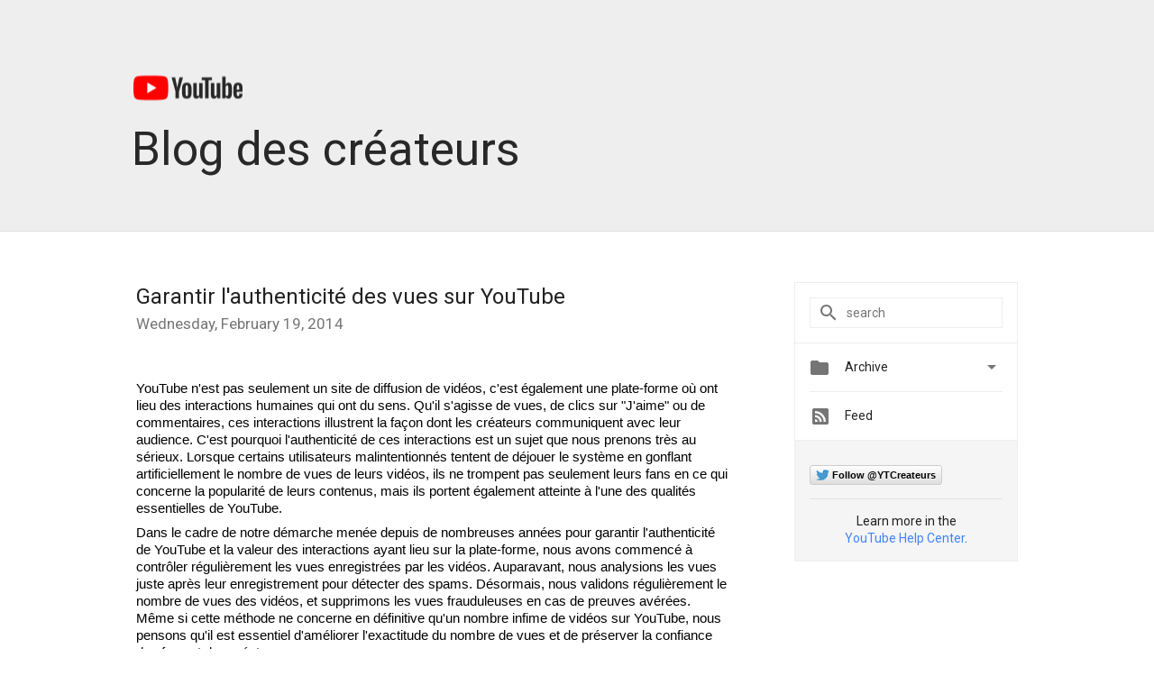

--- FILE ---
content_type: text/html; charset=UTF-8
request_url: https://youtubecreator-fr.googleblog.com/2014/02/garantir-lauthenticite-des-vues-sur.html?showComment=1550600748612
body_size: 76906
content:
<!DOCTYPE html>
<html class='v2 detail-page' dir='ltr' itemscope='' itemtype='http://schema.org/Blog' lang='en' xmlns='http://www.w3.org/1999/xhtml' xmlns:b='http://www.google.com/2005/gml/b' xmlns:data='http://www.google.com/2005/gml/data' xmlns:expr='http://www.google.com/2005/gml/expr'>
<head>
<link href='https://www.blogger.com/static/v1/widgets/335934321-css_bundle_v2.css' rel='stylesheet' type='text/css'/>
<title>
YouTube Creator Blog [FR]: Garantir l'authenticité des vues sur YouTube
</title>
<meta content='width=device-width, height=device-height, minimum-scale=1.0, initial-scale=1.0, user-scalable=0' name='viewport'/>
<meta content='IE=Edge' http-equiv='X-UA-Compatible'/>
<meta content='article' property='og:type'/>
<meta content='Garantir l&#39;authenticité des vues sur YouTube' property='og:title'/>
<meta content='https://blogger.googleusercontent.com/img/b/R29vZ2xl/AVvXsEgKr4Mx_H79VmAJpTXGAAQmVhYQ2ZlrjMIa7s31BlJc_KXwlg2UYPH97TyhwWy4QgCU7lpXsJu9b4gEcdlypHrlio8LZm2Xe3yTwkei6yzK2nF1MLrMAsmF9q0GQh7ahy6n2Pkb1M1MFkei/s1600/youtubelogo.png' property='og:image'/>
<meta content='en_US' property='og:locale'/>
<meta content='https://youtubecreator-fr.googleblog.com/2014/02/garantir-lauthenticite-des-vues-sur.html' property='og:url'/>
<meta content='YouTube Creator Blog [FR]' property='og:site_name'/>
<!-- Twitter Card properties -->
<meta content='summary_large_image' name='twitter:card'/>
<meta content='@GoogleFR' name='twitter:creator'/>
<meta content='YouTube Creator Blog [FR]' name='twitter:site'/>
<meta content='Garantir l&#39;authenticité des vues sur YouTube' name='twitter:title'/>
<meta content='summary_large_image' name='twitter:card'/>
<meta content='https://blogger.googleusercontent.com/img/b/R29vZ2xl/AVvXsEgKr4Mx_H79VmAJpTXGAAQmVhYQ2ZlrjMIa7s31BlJc_KXwlg2UYPH97TyhwWy4QgCU7lpXsJu9b4gEcdlypHrlio8LZm2Xe3yTwkei6yzK2nF1MLrMAsmF9q0GQh7ahy6n2Pkb1M1MFkei/s1600/youtubelogo.png' name='twitter:image'/>
<link href='https://fonts.googleapis.com/css?family=Roboto:400italic,400,500,500italic,700,700italic' rel='stylesheet' type='text/css'/>
<link href='https://fonts.googleapis.com/icon?family=Material+Icons' rel='stylesheet'/>
<script src='https://ajax.googleapis.com/ajax/libs/jquery/1.11.3/jquery.min.js' type='text/javascript'></script>
<!-- End -->
<style id='page-skin-1' type='text/css'><!--
/*
<Group description="Header Color" selector="header">
<Variable name="header.background.color" description="Header Background"
type="color" default="#ffffff"/>
</Group>
*/
.header-outer {
border-bottom: 1px solid #e0e0e0;
background: #ffffff;
}
html, .Label h2, #sidebar .rss a, .BlogArchive h2, .FollowByEmail h2.title, .widget .post h2 {
font-family: Roboto, sans-serif;
}
.plusfollowers h2.title, .post h2.title, .widget h2.title {
font-family: Roboto, sans-serif;
}
.widget-item-control {
height: 100%;
}
.widget.Header, #header {
position: relative;
height: 100%;
width: 100%;
}
}
.widget.Header .header-logo1 {
float: left;
margin-right: 15px;
padding-right: 15px;
border-right: 1px solid #ddd;
}
.header-title h2 {
color: #282828!important;
font-size: 52px;
font-family: Roboto, sans-serif;
font-weight: 300;
margin-top: -20px;
margin-bottom: -20px;
margin-left: -5px;
padding-top: 0;
vertical-align: top;
}
.header-inner {
background-repeat: no-repeat;
background-position: right 0px;
}
.post-author,
.byline-author {
font-size: 14px;
font-weight: normal;
color: #757575;
color: rgba(0,0,0,.54);
}
.post-content .img-border {
border: 1px solid rgb(235, 235, 235);
padding: 4px;
}
.header-title a {
text-decoration: none !important;
}
pre {
border: 1px solid #bbbbbb;
margin-top: 1em 0 0 0;
padding: 0.99em;
overflow-x: auto;
overflow-y: auto;
}
pre, code {
font-size: 9pt;
background-color: #fafafa;
line-height: 125%;
font-family: monospace;
}
pre, code {
color: #060;
font: 13px/1.54 "courier new",courier,monospace;
}
.header-left .header-logo1 {
width: 128px !important;
}
.header-desc {
color: #282828 !important;
font-family: Roboto, sans-serif;
font-size: 21px;
font-weight: 300;
line-height: 20px;
}
.fb-custom img, .twitter-custom img, .gplus-share img {
cursor: pointer;
opacity: 0.54;
}
.fb-custom img:hover, .twitter-custom img:hover, .gplus-share img:hover {
opacity: 0.87;
}
.fb-like {
width: 80px;
}
.post .share {
float: right;
}
#twitter-share{
border: #CCC solid 1px;
border-radius: 3px;
background-image: -webkit-linear-gradient(top,#ffffff,#dedede);
}
.twitter-follow {
background: url(https://blogger.googleusercontent.com/img/b/R29vZ2xl/AVvXsEgi1DpCoIoLuK10SxX_nnsKl7LErOxqmnWZeOmRPFXFxELUDLF13YhYJIW6ZYpX3_gLoN0ur-gjJYleV3Qsg_W7czZtSHq_yJuTU3i5WBB9goJaTenaUh4yW39ElKzX89wbSgVS1EQHAfYW/s1600/twitter-bird.png) no-repeat left center;
padding-left: 18px;
font: normal normal normal 11px/18px 'Helvetica Neue',Arial,sans-serif;
font-weight: bold;
text-shadow: 0 1px 0 rgba(255,255,255,.5);
cursor: pointer;
margin-bottom: 10px;
}
.twitter-fb {
padding-top: 2px;
}
.fb-follow-button  {
background: -webkit-linear-gradient(#4c69ba, #3b55a0);
background: -moz-linear-gradient(#4c69ba, #3b55a0);
background: linear-gradient(#4c69ba, #3b55a0);
border-radius: 2px;
height: 18px;
padding: 4px 0 0 3px;
width: 57px;
border: #4c69ba solid 1px;
}
.fb-follow-button a {
text-decoration: none !important;
text-shadow: 0 -1px 0 #354c8c;
text-align: center;
white-space: nowrap;
font-size: 11px;
color: white;
vertical-align: top;
}
.fb-follow-button a:visited {
color: white;
}
.fb-follow {
padding: 0px 5px 3px 0px;
width: 14px;
vertical-align: bottom;
}
.gplus-wrapper {
margin-top: 3px;
display: inline-block;
vertical-align: top;
}
.twitter-custom, .gplus-share {
margin-right: 12px;
}
.fb-follow-button{
margin: 10px 0;
}
.header-outer {
background-color: #eee;
}
.Header h2 {
color: #fff;
}
.header-desc {
color: #910e12;
}
.followgooglewrapper {
text-align: left;
}
/** CUSTOM CODE **/

--></style>
<style id='template-skin-1' type='text/css'><!--
.header-outer {
clear: both;
}
.header-inner {
margin: auto;
padding: 0px;
}
.footer-outer {
background: #f5f5f5;
clear: both;
margin: 0;
}
.footer-inner {
margin: auto;
padding: 0px;
}
.footer-inner-2 {
/* Account for right hand column elasticity. */
max-width: calc(100% - 248px);
}
.google-footer-outer {
clear: both;
}
.cols-wrapper, .google-footer-outer, .footer-inner, .header-inner {
max-width: 978px;
margin-left: auto;
margin-right: auto;
}
.cols-wrapper {
margin: auto;
clear: both;
margin-top: 60px;
margin-bottom: 60px;
overflow: hidden;
}
.col-main-wrapper {
float: left;
width: 100%;
}
.col-main {
margin-right: 278px;
max-width: 660px;
}
.col-right {
float: right;
width: 248px;
margin-left: -278px;
}
/* Tweaks for layout mode. */
body#layout .google-footer-outer {
display: none;
}
body#layout .header-outer, body#layout .footer-outer {
background: none;
}
body#layout .header-inner {
height: initial;
}
body#layout .cols-wrapper {
margin-top: initial;
margin-bottom: initial;
}
--></style>
<!-- start all head -->
<meta content='text/html; charset=UTF-8' http-equiv='Content-Type'/>
<meta content='blogger' name='generator'/>
<link href='https://youtubecreator-fr.googleblog.com/favicon.ico' rel='icon' type='image/x-icon'/>
<link href='https://youtubecreator-fr.googleblog.com/2014/02/garantir-lauthenticite-des-vues-sur.html' rel='canonical'/>
<link rel="alternate" type="application/atom+xml" title="YouTube Creator Blog [FR] - Atom" href="https://youtubecreator-fr.googleblog.com/feeds/posts/default" />
<link rel="alternate" type="application/rss+xml" title="YouTube Creator Blog [FR] - RSS" href="https://youtubecreator-fr.googleblog.com/feeds/posts/default?alt=rss" />
<link rel="service.post" type="application/atom+xml" title="YouTube Creator Blog [FR] - Atom" href="https://www.blogger.com/feeds/4402971090304605461/posts/default" />

<link rel="alternate" type="application/atom+xml" title="YouTube Creator Blog [FR] - Atom" href="https://youtubecreator-fr.googleblog.com/feeds/7057891678686321674/comments/default" />
<!--Can't find substitution for tag [blog.ieCssRetrofitLinks]-->
<meta content='https://youtubecreator-fr.googleblog.com/2014/02/garantir-lauthenticite-des-vues-sur.html' property='og:url'/>
<meta content='Garantir l&#39;authenticité des vues sur YouTube' property='og:title'/>
<meta content='   YouTube n&#39;est pas seulement un site de diffusion de vidéos, c&#39;est également une plate-forme où ont lieu des interactions humaines qui ont...' property='og:description'/>
<!-- end all head -->
<base target='_self'/>
<style>
      html {
        font-family: Roboto, sans-serif;
        -moz-osx-font-smoothing: grayscale;
        -webkit-font-smoothing: antialiased;
      }
      body {
        padding: 0;
        /* This ensures that the scroll bar is always present, which is needed */
        /* because content render happens after page load; otherwise the header */
        /* would "bounce" in-between states. */
        min-height: 150%;
      }
      h2 {
        font-size: 16px;
      }
      h1, h2, h3, h4, h5 {
        line-height: 2em;
      }
      html, h4, h5, h6 {
        font-size: 14px;
      }
      a, a:visited {
        color: #4184F3;
        text-decoration: none;
      }
      a:focus, a:hover, a:active {
        text-decoration: none;
      }
      .Header {
        margin-top: 15px;
      }
      .Header h1 {
        font-size: 32px;
        font-weight: 300;
        line-height: 32px;
        height: 42px;
      }
      .header-inner .Header .titlewrapper {
        padding: 0;
        margin-top: 30px;
      }
      .header-inner .Header .descriptionwrapper {
        padding: 0;
        margin: 0;
      }
      .cols-wrapper {
        margin-top: 56px;
      }
      .header-outer, .cols-wrapper, .footer-outer, .google-footer-outer {
        padding: 0 60px;
      }
      .header-inner {
        height: 256px;
        position: relative;
      }
      html, .header-inner a {
        color: #212121;
        color: rgba(0,0,0,.87);
      }
      .header-inner .google-logo {
        display: inline-block;
        background-size: contain;
        z-index: 1;
        height: 46px;
        overflow: hidden;
        margin-top: 0;
        margin-right: 8px;
      }
      .header-left {
        position: absolute;
        top: 50%;
        -webkit-transform: translateY(-50%);
        transform: translateY(-50%);
        margin-top: 12px;
        width: 100%;
      }
      .google-logo {
        margin-left: -4px;
      }
      #google-footer {
        position: relative;
        font-size: 13px;
        list-style: none;
        text-align: right;
      }
      #google-footer a {
        color: #444;
      }
      #google-footer ul {
        margin: 0;
        padding: 0;
        height: 144px;
        line-height: 144px;
      }
      #google-footer ul li {
        display: inline;
      }
      #google-footer ul li:before {
        color: #999;
        content: "\00b7";
        font-weight: bold;
        margin: 5px;
      }
      #google-footer ul li:first-child:before {
        content: '';
      }
      #google-footer .google-logo-dark {
        left: 0;
        margin-top: -16px;
        position: absolute;
        top: 50%;
      }
      /** Sitemap links. **/
      .footer-inner-2 {
        font-size: 14px;
        padding-top: 42px;
        padding-bottom: 74px;
      }
      .footer-inner-2 .HTML h2 {
        color: #212121;
        color: rgba(0,0,0,.87);
        font-size: 14px;
        font-weight: 500;
        padding-left: 0;
        margin: 10px 0;
      }
      .footer-inner-2 .HTML ul {
        font-weight: normal;
        list-style: none;
        padding-left: 0;
      }
      .footer-inner-2 .HTML li {
        line-height: 24px;
        padding: 0;
      }
      .footer-inner-2 li a {
        color: rgba(65,132,243,.87);
      }
      /** Archive widget. **/
      .BlogArchive {
        font-size: 13px;
        font-weight: normal;
      }
      .BlogArchive .widget-content {
        display: none;
      }
      .BlogArchive h2, .Label h2 {
        color: #4184F3;
        text-decoration: none;
      }
      .BlogArchive .hierarchy li {
        display: inline-block;
      }
      /* Specificity needed here to override widget CSS defaults. */
      .BlogArchive #ArchiveList ul li, .BlogArchive #ArchiveList ul ul li {
        margin: 0;
        padding-left: 0;
        text-indent: 0;
      }
      .BlogArchive .intervalToggle {
        cursor: pointer;
      }
      .BlogArchive .expanded .intervalToggle .new-toggle {
        -ms-transform: rotate(180deg);
        transform: rotate(180deg);
      }
      .BlogArchive .new-toggle {
        float: right;
        padding-top: 3px;
        opacity: 0.87;
      }
      #ArchiveList {
        text-transform: uppercase;
      }
      #ArchiveList .expanded > ul:last-child {
        margin-bottom: 16px;
      }
      #ArchiveList .archivedate {
        width: 100%;
      }
      /* Months */
      .BlogArchive .items {
        max-width: 150px;
        margin-left: -4px;
      }
      .BlogArchive .expanded .items {
        margin-bottom: 10px;
        overflow: hidden;
      }
      .BlogArchive .items > ul {
        float: left;
        height: 32px;
      }
      .BlogArchive .items a {
        padding: 0 4px;
      }
      .Label {
        font-size: 13px;
        font-weight: normal;
      }
      .sidebar-icon {
        display: inline-block;
        width: 24px;
        height: 24px;
        vertical-align: middle;
        margin-right: 12px;
        margin-top: -1px
      }
      .Label a {
        margin-right: 4px;
      }
      .Label .widget-content {
        display: none;
      }
      .FollowByEmail {
        font-size: 13px;
        font-weight: normal;
      }
      .FollowByEmail h2 {
        background: url("[data-uri]");
        background-repeat: no-repeat;
        background-position: 0 50%;
        text-indent: 30px;
      }
      .FollowByEmail .widget-content {
        display: none;
      }
      .searchBox input {
        border: 1px solid #eee;
        color: #212121;
        color: rgba(0,0,0,.87);
        font-size: 14px;
        padding: 8px 8px 8px 40px;
        width: 164px;
        font-family: Roboto, sans-serif;
        background: url("https://www.gstatic.com/images/icons/material/system/1x/search_grey600_24dp.png") 8px center no-repeat;
      }
      .searchBox ::-webkit-input-placeholder { /* WebKit, Blink, Edge */
        color:    rgba(0,0,0,.54);
      }
      .searchBox :-moz-placeholder { /* Mozilla Firefox 4 to 18 */
        color:    #000;
        opacity:  0.54;
      }
      .searchBox ::-moz-placeholder { /* Mozilla Firefox 19+ */
        color:    #000;
        opacity:  0.54;
      }
      .searchBox :-ms-input-placeholder { /* Internet Explorer 10-11 */
        color:    #757575;
      }
      .widget-item-control {
        margin-top: 0px;
      }
      .section {
        margin: 0;
        padding: 0;
      }
      #sidebar-top {
        border: 1px solid #eee;
      }
      #sidebar-top > div {
        margin: 16px 0;
      }
      .widget ul {
        line-height: 1.6;
      }
      /*main post*/
      .post {
        margin-bottom:30px;
      }
      #main .post .title {
        margin: 0;
      }
      #main .post .title a {
        color: #212121;
        color: rgba(0,0,0,.87);
        font-weight: normal;
        font-size: 24px;
      }
      #main .post .title a:hover {
        text-decoration:none;
        color:#4184F3;
      }
      .message,  #main .post .post-header {
        margin: 0;
        padding: 0;
      }
      #main .post .post-header .caption, #main .post .post-header .labels-caption,  #main .post .post-footer .caption, #main .post .post-footer .labels-caption {
        color: #444;
        font-weight: 500;
      }
      #main .tr-caption-container td {
        text-align: left;
      }
      #main .post .tr-caption {
        color: #757575;
        color: rgba(0,0,0,.54);
        display: block;
        max-width: 560px;
        padding-bottom: 20px;
      }
      #main .post .tr-caption-container {
        line-height: 24px;
        margin: -1px 0 0 0 !important;
        padding: 4px 0;
        text-align: left;
      }
      #main .post .post-header .published{
        font-size:11px;
        font-weight:bold;
      }
      .post-header .publishdate {
        font-size: 17px;
        font-weight:normal;
        color: #757575;
        color: rgba(0,0,0,.54);
      }
      #main .post .post-footer{
        font-size:12px;
        padding-bottom: 21px;
      }
      .label-footer {
        margin-bottom: 12px;
        margin-top: 12px;
      }
      .comment-img {
        margin-right: 16px;
        opacity: 0.54;
        vertical-align: middle;
      }
      #main .post .post-header .published {
        margin-bottom: 40px;
        margin-top: -2px;
      }
      .post .post-content {
        color: #212121;
        color: rgba(0,0,0,.87);
        font-size: 17px;
        margin: 25px 0 36px 0;
        line-height: 32px;
      }
      .post-body .post-content ul, .post-body .post-content ol {
        margin: 16px 0;
        padding: 0 48px;
      }
      .post-summary {
        display: none;
      }
      /* Another old-style caption. */
      .post-content div i, .post-content div + i {
        font-size: 14px;
        font-style: normal;
        color: #757575;
        color: rgba(0,0,0,.54);
        display: block;
        line-height: 24px;
        margin-bottom: 16px;
        text-align: left;
      }
      /* Another old-style caption (with link) */
      .post-content a > i {
        color: #4184F3 !important;
      }
      /* Old-style captions for images. */
      .post-content .separator + div:not(.separator) {
        margin-top: -16px;
      }
      /* Capture section headers. */
      .post-content br + br + b, .post-content .space + .space + b, .post-content .separator + b {
        display: inline-block;
        margin-bottom: 8px;
        margin-top: 24px;
      }
      .post-content li {
        line-height: 32px;
      }
      /* Override all post images/videos to left align. */
      .post-content .separator, .post-content > div {
        text-align: left;
      }
      .post-content .separator > a, .post-content .separator > span {
        margin-left: 0 !important;
      }
      .post-content img {
        max-width: 100%;
        height: auto;
        width: auto;
      }
      .post-content .tr-caption-container img {
        margin-bottom: 12px;
      }
      .post-content iframe, .post-content embed {
        max-width: 100%;
      }
      .post-content .carousel-container {
        margin-bottom: 48px;
      }
      #main .post-content b {
        font-weight: 500;
      }
      /* These are the main paragraph spacing tweaks. */
      #main .post-content br {
        content: ' ';
        display: block;
        padding: 4px;
      }
      .post-content .space {
        display: block;
        height: 8px;
      }
      .post-content iframe + .space, .post-content iframe + br {
        padding: 0 !important;
      }
      #main .post .jump-link {
        margin-bottom:10px;
      }
      .post-content img, .post-content iframe {
        margin: 30px 0 20px 0;
      }
      .post-content > img:first-child, .post-content > iframe:first-child {
        margin-top: 0;
      }
      .col-right .section {
        padding: 0 16px;
      }
      #aside {
        background:#fff;
        border:1px solid #eee;
        border-top: 0;
      }
      #aside .widget {
        margin:0;
      }
      #aside .widget h2, #ArchiveList .toggle + a.post-count-link {
        color: #212121;
        color: rgba(0,0,0,.87);
        font-weight: 400 !important;
        margin: 0;
      }
      #ArchiveList .toggle {
        float: right;
      }
      #ArchiveList .toggle .material-icons {
        padding-top: 4px;
      }
      #sidebar .tab {
        cursor: pointer;
      }
      #sidebar .tab .arrow {
        display: inline-block;
        float: right;
      }
      #sidebar .tab .icon {
        display: inline-block;
        vertical-align: top;
        height: 24px;
        width: 24px;
        margin-right: 13px;
        margin-left: -1px;
        margin-top: 1px;
        color: #757575;
        color: rgba(0,0,0,.54);
      }
      #sidebar .widget-content > :first-child {
        padding-top: 8px;
      }
      #sidebar .active .tab .arrow {
        -ms-transform: rotate(180deg);
        transform: rotate(180deg);
      }
      #sidebar .arrow {
        color: #757575;
        color: rgba(0,0,0,.54);
      }
      #sidebar .widget h2 {
        font-size: 14px;
        line-height: 24px;
        display: inline-block;
      }
      #sidebar .widget .BlogArchive {
        padding-bottom: 8px;
      }
      #sidebar .widget {
        border-bottom: 1px solid #eee;
        box-shadow: 0px 1px 0 white;
        margin-bottom: 0;
        padding: 14px 0;
        min-height: 20px;
      }
      #sidebar .widget:last-child {
        border-bottom: none;
        box-shadow: none;
        margin-bottom: 0;
      }
      #sidebar ul {
        margin: 0;
        padding: 0;
      }
      #sidebar ul li {
        list-style:none;
        padding:0;
      }
      #sidebar ul li a {
        line-height: 32px;
      }
      #sidebar .archive {
        background-image: url("[data-uri]");
        height: 24px;
        line-height: 24px;
        padding-left: 30px;
      }
      #sidebar .labels {
        background-image: url("[data-uri]");
        height: 20px;
        line-height: 20px;
        padding-left: 30px;
      }
      #sidebar .rss a {
        background-image: url("[data-uri]");
      }
      #sidebar .subscription a {
        background-image: url("[data-uri]");
      }
      #sidebar-bottom {
        background: #f5f5f5;
        border-top:1px solid #eee;
      }
      #sidebar-bottom .widget {
        border-bottom: 1px solid #e0e0e0;
        padding: 15px 0;
        text-align: center;
      }
      #sidebar-bottom > div:last-child {
        border-bottom: 0;
      }
      #sidebar-bottom .text {
        line-height: 20px;
      }
      /* Home, forward, and backward pagination. */
      .blog-pager {
        border-top : 1px #e0e0e0 solid;
        padding-top: 10px;
        margin-top: 15px;
        text-align: right !important;
      }
      #blog-pager {
        margin-botom: 0;
        margin-top: -14px;
        padding: 16px 0 0 0;
      }
      #blog-pager a {
        display: inline-block;
      }
      .blog-pager i.disabled {
        opacity: 0.2 !important;
      }
      .blog-pager i {
        color: black;
        margin-left: 16px;
        opacity: 0.54;
      }
      .blog-pager i:hover, .blog-pager i:active {
        opacity: 0.87;
      }
      #blog-pager-older-link, #blog-pager-newer-link {
        float: none;
      }
      .gplus-profile {
        background-color: #fafafa;
        border: 1px solid #eee;
        overflow: hidden;
        width: 212px;
      }
      .gplus-profile-inner {
        margin-left: -1px;
        margin-top: -1px;
      }
      /* Sidebar follow buttons. */
      .followgooglewrapper {
        padding: 12px 0 0 0;
      }
      .loading {
        visibility: hidden;
      }
      .detail-page .post-footer .cmt_iframe_holder {
        padding-top: 40px !important;
      }
      /** Desktop **/
      @media (max-width: 900px) {
        .col-right {
          display: none;
        }
        .col-main {
          margin-right: 0;
          min-width: initial;
        }
        .footer-outer {
          display: none;
        }
        .cols-wrapper {
          min-width: initial;
        }
        .google-footer-outer {
          background-color: #f5f5f5;
        }
      }
      /** Tablet **/
      @media (max-width: 712px) {
        .header-outer, .cols-wrapper, .footer-outer, .google-footer-outer {
          padding: 0 40px;
        }
      }
      /* An extra breakpoint accommodating for long blog titles. */
      @media (max-width: 600px) {
        .header-left {
          height: 100%;
          top: inherit;
          margin-top: 0;
          -webkit-transform: initial;
          transform: initial;
        }
        .header-title {
          margin-top: 60px;
        }
        .header-inner .google-logo {
          height: 40px;
          margin-top: 3px;
        }
      }
      /** Mobile/small desktop window; also landscape. **/
      @media (max-width: 480px), (max-height: 480px) {
        .header-outer, .cols-wrapper, .footer-outer, .google-footer-outer {
          padding: 0 16px;
        }
        .cols-wrapper {
          margin-top: 0;
        }
        .post-header .publishdate, .post .post-content {
          font-size: 16px;
        }
        .post .post-content {
          line-height: 28px;
          margin-bottom: 30px;
        }
        .post {
          margin-top: 30px;
        }
        .byline-author {
          display: block;
          font-size: 12px;
          line-height: 24px;
          margin-top: 6px;
        }
        #main .post .title a {
          font-weight: 500;
          color: #4c4c4c;
          color: rgba(0,0,0,.70);
        }
        #main .post .post-header {
          padding-bottom: 12px;
        }
        #main .post .post-header .published {
          margin-bottom: -8px;
          margin-top: 3px;
        }
        .post .read-more {
          display: block;
          margin-top: 14px;
        }
        .post .tr-caption {
          font-size: 12px;
        }
        #main .post .title a {
          font-size: 20px;
          line-height: 30px;
        }
        .post-content iframe {
          /* iframe won't keep aspect ratio when scaled down. */
          max-height: 240px;
        }
        .post-content .separator img, .post-content .tr-caption-container img, .post-content iframe {
          margin-left: -16px;
          max-width: inherit;
          width: calc(100% + 32px);
        }
        .post-content table, .post-content td {
          width: 100%;
        }
        #blog-pager {
          margin: 0;
          padding: 16px 0;
        }
        /** List page tweaks. **/
        .list-page .post-original {
          display: none;
        }
        .list-page .post-summary {
          display: block;
        }
        .list-page .comment-container {
          display: none;
        } 
        .list-page #blog-pager {
          padding-top: 0;
          border: 0;
          margin-top: -8px;
        }
        .list-page .label-footer {
          display: none;
        }
        .list-page #main .post .post-footer {
          border-bottom: 1px solid #eee;
          margin: -16px 0 0 0;
          padding: 0 0 20px 0;
        }
        .list-page .post .share {
          display: none;
        }
        /** Detail page tweaks. **/
        .detail-page .post-footer .cmt_iframe_holder {
          padding-top: 32px !important;
        }
        .detail-page .label-footer {
          margin-bottom: 0;
        }
        .detail-page #main .post .post-footer {
          padding-bottom: 0;
        }
        .detail-page #comments {
          display: none;
        }
      }
      [data-about-pullquote], [data-is-preview], [data-about-syndication] {
        display: none;
      }
    </style>
<noscript>
<style>
        .loading { visibility: visible }</style>
</noscript>
<script type='text/javascript'>
        (function(i,s,o,g,r,a,m){i['GoogleAnalyticsObject']=r;i[r]=i[r]||function(){
        (i[r].q=i[r].q||[]).push(arguments)},i[r].l=1*new Date();a=s.createElement(o),
        m=s.getElementsByTagName(o)[0];a.async=1;a.src=g;m.parentNode.insertBefore(a,m)
        })(window,document,'script','https://www.google-analytics.com/analytics.js','ga');
        ga('create', 'UA-34322147-8', 'auto', 'blogger');
        ga('blogger.send', 'pageview');
      </script>
<link href='https://www.blogger.com/dyn-css/authorization.css?targetBlogID=4402971090304605461&amp;zx=ecfd2554-6718-489e-8597-f8738b8ea7e2' media='none' onload='if(media!=&#39;all&#39;)media=&#39;all&#39;' rel='stylesheet'/><noscript><link href='https://www.blogger.com/dyn-css/authorization.css?targetBlogID=4402971090304605461&amp;zx=ecfd2554-6718-489e-8597-f8738b8ea7e2' rel='stylesheet'/></noscript>
<meta name='google-adsense-platform-account' content='ca-host-pub-1556223355139109'/>
<meta name='google-adsense-platform-domain' content='blogspot.com'/>

</head>
<body>
<script type='text/javascript'>
      //<![CDATA[
      var axel = Math.random() + "";
      var a = axel * 10000000000000;
      document.write('<iframe src="https://2542116.fls.doubleclick.net/activityi;src=2542116;type=gblog;cat=googl0;ord=ord=' + a + '?" width="1" height="1" frameborder="0" style="display:none"></iframe>');
      //]]>
    </script>
<noscript>
<img alt='' height='1' src='https://ad.doubleclick.net/ddm/activity/src=2542116;type=gblog;cat=googl0;ord=1?' width='1'/>
</noscript>
<!-- Header -->
<div class='header-outer'>
<div class='header-inner'>
<div class='section' id='header'><div class='widget Header' data-version='1' id='Header1'>
<div class='header-left'>
<div class='header-title'>
<a class='google-logo' href='https://youtubecreator-fr.googleblog.com/'>
<img height="30" src="https://lh3.googleusercontent.com/blogger_img_proxy/AEn0k_sYOl30SaaZwme9dBJWnmSicvPZi26YlNqCOjxU-G-nl7SLuXCzvOi70FhCRWfTzdf8jQqNsUgeALqdLyNbRXRfAZ_E2mU2t8RtfbjqxcaXRm7G_h8iYyp-1h9X_Kr3kBYsEcX1PinDQuzvLQyXZOQ=s0-d">
</a>
<a href='/.'>
<h2>
            Blog des créateurs
          </h2>
</a>
</div>
<div class='header-desc'>
</div>
</div>
</div></div>
</div>
</div>
<!-- all content wrapper start -->
<div class='cols-wrapper loading'>
<div class='col-main-wrapper'>
<div class='col-main'>
<div class='section' id='main'><div class='widget Blog' data-version='1' id='Blog1'>
<div class='post' data-id='7057891678686321674' itemscope='' itemtype='http://schema.org/BlogPosting'>
<h2 class='title' itemprop='name'>
<a href='https://youtubecreator-fr.googleblog.com/2014/02/garantir-lauthenticite-des-vues-sur.html' itemprop='url' title='Garantir l&#39;authenticité des vues sur YouTube'>
Garantir l'authenticité des vues sur YouTube
</a>
</h2>
<div class='post-header'>
<div class='published'>
<span class='publishdate' itemprop='datePublished'>
Wednesday, February 19, 2014
</span>
</div>
</div>
<div class='post-body'>
<div class='post-content' itemprop='articleBody'>
<script type='text/template'>
                          <div dir="ltr" style="text-align: left;" trbidi="on">
<span id="docs-internal-guid-7bf82aeb-4aba-1816-487e-6e18c6734e42"></span><br />
<div dir="ltr" style="line-height: 1.15; margin-bottom: 0pt; margin-top: 0pt;">
<span style="background-color: transparent; color: black; font-family: Arial; font-size: 15px; font-style: normal; font-variant: normal; font-weight: normal; text-decoration: none; vertical-align: baseline; white-space: pre-wrap;">YouTube n'est pas seulement un site de diffusion de vidéos, c'est également une plate-forme où ont lieu des interactions humaines qui ont du sens. Qu'il s'agisse de vues, de clics sur "J'aime" ou de commentaires, ces interactions illustrent la façon dont les créateurs communiquent avec leur audience. C'est pourquoi l'authenticité de ces interactions est un sujet que nous prenons très au sérieux. Lorsque certains utilisateurs malintentionnés tentent de déjouer le système en gonflant artificiellement le nombre de vues de leurs vidéos, ils ne trompent pas seulement leurs fans en ce qui concerne la popularité de leurs contenus, mais ils portent également atteinte à l'une des qualités essentielles de YouTube.</span></div>
<div dir="ltr" style="line-height: 1.15; margin-bottom: 0pt; margin-top: 0pt;">
<b id="docs-internal-guid-7bf82aeb-4aba-6d03-7140-c9660cb939a4" style="font-weight: normal;"><br /><span style="background-color: transparent; color: black; font-family: Arial; font-size: 15px; font-style: normal; font-variant: normal; font-weight: normal; text-decoration: none; vertical-align: baseline; white-space: pre-wrap;"></span></b></div>
<div dir="ltr" style="line-height: 1.15; margin-bottom: 0pt; margin-top: 0pt;">
<span style="background-color: transparent; color: black; font-family: Arial; font-size: 15px; font-style: normal; font-variant: normal; font-weight: normal; text-decoration: none; vertical-align: baseline; white-space: pre-wrap;">Dans le cadre de notre démarche menée depuis de nombreuses années pour garantir l'authenticité de YouTube et la valeur des interactions ayant lieu sur la plate-forme, nous avons commencé à contrôler régulièrement les vues enregistrées par les vidéos. Auparavant, nous analysions les vues juste après leur enregistrement pour détecter des spams. Désormais, nous validons régulièrement le nombre de vues des vidéos, et supprimons les vues frauduleuses en cas de preuves avérées. Même si cette méthode ne concerne en définitive qu'un nombre infime de vidéos sur YouTube, nous pensons qu'il est essentiel d'améliorer l'exactitude du nombre de vues et de préserver la confiance des fans et des créateurs.</span></div>
<div dir="ltr" style="line-height: 1.15; margin-bottom: 0pt; margin-top: 0pt;">
<b style="font-weight: normal;"><br /><span style="background-color: transparent; color: black; font-family: Arial; font-size: 15px; font-style: normal; font-variant: normal; font-weight: normal; text-decoration: none; vertical-align: baseline; white-space: pre-wrap;"></span></b></div>
<div dir="ltr" style="line-height: 1.15; margin-bottom: 0pt; margin-top: 0pt;">
<span style="background-color: transparent; color: black; font-family: Arial; font-size: 15px; font-style: normal; font-variant: normal; font-weight: normal; text-decoration: none; vertical-align: baseline; white-space: pre-wrap;">Nous demandons aux créateurs YouTube, c'est-à-dire à vous, d'être très prudents lorsque vous collaborez avec des entreprises de marketing tierces, car, malheureusement, certaines cherchent à vendre des vues falsifiées. Si vous avez besoin d'aide pour faire la promotion de vos vidéos, nous vous invitons à lire nos articles relatifs à la </span><span style="background-color: transparent; font-family: Arial; font-size: 15px; font-style: normal; font-variant: normal; font-weight: normal; text-decoration: none; vertical-align: baseline; white-space: pre-wrap;"><a href="https://support.google.com/youtube/answer/3470104"><span style="color: red;">collaboration avec des fournisseurs de service tiers pour générer des vues</span></a></span><span style="background-color: transparent; color: black; font-family: Arial; font-size: 15px; font-style: normal; font-variant: normal; font-weight: normal; text-decoration: none; vertical-align: baseline; white-space: pre-wrap;"> et à l'</span><span style="background-color: transparent; font-family: Arial; font-size: 15px; font-style: normal; font-variant: normal; font-weight: normal; text-decoration: none; vertical-align: baseline; white-space: pre-wrap;"><a href="https://support.google.com/youtube/answer/3399767"><span style="color: red;">augmentation du nombre de vues sur YouTube</span></a></span><span style="background-color: transparent; color: black; font-family: Arial; font-size: 15px; font-style: normal; font-variant: normal; font-weight: normal; text-decoration: none; vertical-align: baseline; white-space: pre-wrap;">.</span></div>
<div dir="ltr" style="line-height: 1.15; margin-bottom: 0pt; margin-top: 0pt;">
<br /><span style="font-family: Arial; font-size: 15px; vertical-align: baseline; white-space: pre-wrap;"></span></div>
</div>

<span itemprop='author' itemscope='itemscope' itemtype='http://schema.org/Person'>
    <meta content='https://plus.google.com/116899029375914044550' itemprop='url'/>
</span>
                        </script>
<noscript>
<div dir="ltr" style="text-align: left;" trbidi="on">
<span id="docs-internal-guid-7bf82aeb-4aba-1816-487e-6e18c6734e42"></span><br />
<div dir="ltr" style="line-height: 1.15; margin-bottom: 0pt; margin-top: 0pt;">
<span style="background-color: transparent; color: black; font-family: Arial; font-size: 15px; font-style: normal; font-variant: normal; font-weight: normal; text-decoration: none; vertical-align: baseline; white-space: pre-wrap;">YouTube n'est pas seulement un site de diffusion de vidéos, c'est également une plate-forme où ont lieu des interactions humaines qui ont du sens. Qu'il s'agisse de vues, de clics sur "J'aime" ou de commentaires, ces interactions illustrent la façon dont les créateurs communiquent avec leur audience. C'est pourquoi l'authenticité de ces interactions est un sujet que nous prenons très au sérieux. Lorsque certains utilisateurs malintentionnés tentent de déjouer le système en gonflant artificiellement le nombre de vues de leurs vidéos, ils ne trompent pas seulement leurs fans en ce qui concerne la popularité de leurs contenus, mais ils portent également atteinte à l'une des qualités essentielles de YouTube.</span></div>
<div dir="ltr" style="line-height: 1.15; margin-bottom: 0pt; margin-top: 0pt;">
<b id="docs-internal-guid-7bf82aeb-4aba-6d03-7140-c9660cb939a4" style="font-weight: normal;"><br /><span style="background-color: transparent; color: black; font-family: Arial; font-size: 15px; font-style: normal; font-variant: normal; font-weight: normal; text-decoration: none; vertical-align: baseline; white-space: pre-wrap;"></span></b></div>
<div dir="ltr" style="line-height: 1.15; margin-bottom: 0pt; margin-top: 0pt;">
<span style="background-color: transparent; color: black; font-family: Arial; font-size: 15px; font-style: normal; font-variant: normal; font-weight: normal; text-decoration: none; vertical-align: baseline; white-space: pre-wrap;">Dans le cadre de notre démarche menée depuis de nombreuses années pour garantir l'authenticité de YouTube et la valeur des interactions ayant lieu sur la plate-forme, nous avons commencé à contrôler régulièrement les vues enregistrées par les vidéos. Auparavant, nous analysions les vues juste après leur enregistrement pour détecter des spams. Désormais, nous validons régulièrement le nombre de vues des vidéos, et supprimons les vues frauduleuses en cas de preuves avérées. Même si cette méthode ne concerne en définitive qu'un nombre infime de vidéos sur YouTube, nous pensons qu'il est essentiel d'améliorer l'exactitude du nombre de vues et de préserver la confiance des fans et des créateurs.</span></div>
<div dir="ltr" style="line-height: 1.15; margin-bottom: 0pt; margin-top: 0pt;">
<b style="font-weight: normal;"><br /><span style="background-color: transparent; color: black; font-family: Arial; font-size: 15px; font-style: normal; font-variant: normal; font-weight: normal; text-decoration: none; vertical-align: baseline; white-space: pre-wrap;"></span></b></div>
<div dir="ltr" style="line-height: 1.15; margin-bottom: 0pt; margin-top: 0pt;">
<span style="background-color: transparent; color: black; font-family: Arial; font-size: 15px; font-style: normal; font-variant: normal; font-weight: normal; text-decoration: none; vertical-align: baseline; white-space: pre-wrap;">Nous demandons aux créateurs YouTube, c'est-à-dire à vous, d'être très prudents lorsque vous collaborez avec des entreprises de marketing tierces, car, malheureusement, certaines cherchent à vendre des vues falsifiées. Si vous avez besoin d'aide pour faire la promotion de vos vidéos, nous vous invitons à lire nos articles relatifs à la </span><span style="background-color: transparent; font-family: Arial; font-size: 15px; font-style: normal; font-variant: normal; font-weight: normal; text-decoration: none; vertical-align: baseline; white-space: pre-wrap;"><a href="https://support.google.com/youtube/answer/3470104"><span style="color: red;">collaboration avec des fournisseurs de service tiers pour générer des vues</span></a></span><span style="background-color: transparent; color: black; font-family: Arial; font-size: 15px; font-style: normal; font-variant: normal; font-weight: normal; text-decoration: none; vertical-align: baseline; white-space: pre-wrap;"> et à l'</span><span style="background-color: transparent; font-family: Arial; font-size: 15px; font-style: normal; font-variant: normal; font-weight: normal; text-decoration: none; vertical-align: baseline; white-space: pre-wrap;"><a href="https://support.google.com/youtube/answer/3399767"><span style="color: red;">augmentation du nombre de vues sur YouTube</span></a></span><span style="background-color: transparent; color: black; font-family: Arial; font-size: 15px; font-style: normal; font-variant: normal; font-weight: normal; text-decoration: none; vertical-align: baseline; white-space: pre-wrap;">.</span></div>
<div dir="ltr" style="line-height: 1.15; margin-bottom: 0pt; margin-top: 0pt;">
<br /><span style="font-family: Arial; font-size: 15px; vertical-align: baseline; white-space: pre-wrap;"></span></div>
</div>
<span itemprop='author' itemscope='itemscope' itemtype='http://schema.org/Person'>
<meta content='https://plus.google.com/116899029375914044550' itemprop='url'/>
</span>
</noscript>
</div>
</div>
<div class='share'>
<span class='twitter-custom social-wrapper' data-href='http://twitter.com/share?text=YouTube Creator Blog [FR]:Garantir l&#39;authenticité des vues sur YouTube&url=https://youtubecreator-fr.googleblog.com/2014/02/garantir-lauthenticite-des-vues-sur.html&via=YTCreateurs'>
<img alt='Share on Twitter' height='24' src='https://www.gstatic.com/images/icons/material/system/2x/post_twitter_black_24dp.png' width='24'/>
</span>
<span class='fb-custom social-wrapper' data-href='https://www.facebook.com/sharer.php?u=https://youtubecreator-fr.googleblog.com/2014/02/garantir-lauthenticite-des-vues-sur.html'>
<img alt='Share on Facebook' height='24' src='https://www.gstatic.com/images/icons/material/system/2x/post_facebook_black_24dp.png' width='24'/>
</span>
</div>
<div class='post-footer'>
<div class='cmt_iframe_holder' data-href='https://youtubecreator-fr.googleblog.com/2014/02/garantir-lauthenticite-des-vues-sur.html' data-viewtype='FILTERED_POSTMOD'></div>
<a href='https://plus.google.com/112374322230920073195' rel='author' style='display:none;'>
                        Google
                      </a>
<div class='label-footer'>
</div>
</div>
<div class='comments' id='comments'>
<a name='comments'></a>
<h4>
1,037 comments
                    :
                  </h4>
<div class='comments-content'>
<script async='async' src='' type='text/javascript'></script>
<script type='text/javascript'>
                  (function() {
                    var items = null;
                    var msgs = null;
                    var config = {};
                    // <![CDATA[
                    var cursor = null;
                    if (items && items.length > 0) {
                      cursor = parseInt(items[items.length - 1].timestamp) + 1;
                    }
                    var bodyFromEntry = function(entry) {
                      if (entry.gd$extendedProperty) {
                        for (var k in entry.gd$extendedProperty) {
                          if (entry.gd$extendedProperty[k].name == 'blogger.contentRemoved') {
                            return '<span class="deleted-comment">' + entry.content.$t + '</span>';
                          }
                        }
                      }
                      return entry.content.$t;
                    }
                    var parse = function(data) {
                      cursor = null;
                      var comments = [];
                      if (data && data.feed && data.feed.entry) {
                        for (var i = 0, entry; entry = data.feed.entry[i]; i++) {
                          var comment = {};
                          // comment ID, parsed out of the original id format
                          var id = /blog-(\d+).post-(\d+)/.exec(entry.id.$t);
                          comment.id = id ? id[2] : null;
                          comment.body = bodyFromEntry(entry);
                          comment.timestamp = Date.parse(entry.published.$t) + '';
                          if (entry.author && entry.author.constructor === Array) {
                            var auth = entry.author[0];
                            if (auth) {
                              comment.author = {
                                name: (auth.name ? auth.name.$t : undefined),
                                profileUrl: (auth.uri ? auth.uri.$t : undefined),
                                avatarUrl: (auth.gd$image ? auth.gd$image.src : undefined)
                              };
                            }
                          }
                          if (entry.link) {
                            if (entry.link[2]) {
                              comment.link = comment.permalink = entry.link[2].href;
                            }
                            if (entry.link[3]) {
                              var pid = /.*comments\/default\/(\d+)\?.*/.exec(entry.link[3].href);
                              if (pid && pid[1]) {
                                comment.parentId = pid[1];
                              }
                            }
                          }
                          comment.deleteclass = 'item-control blog-admin';
                          if (entry.gd$extendedProperty) {
                            for (var k in entry.gd$extendedProperty) {
                              if (entry.gd$extendedProperty[k].name == 'blogger.itemClass') {
                                comment.deleteclass += ' ' + entry.gd$extendedProperty[k].value;
                              } else if (entry.gd$extendedProperty[k].name == 'blogger.displayTime') {
                                comment.displayTime = entry.gd$extendedProperty[k].value;
                              }
                            }
                          }
                          comments.push(comment);
                        }
                      }
                      return comments;
                    };
                    var paginator = function(callback) {
                      if (hasMore()) {
                        var url = config.feed + '?alt=json&v=2&orderby=published&reverse=false&max-results=50';
                        if (cursor) {
                          url += '&published-min=' + new Date(cursor).toISOString();
                        }
                        window.bloggercomments = function(data) {
                          var parsed = parse(data);
                          cursor = parsed.length < 50 ? null
                          : parseInt(parsed[parsed.length - 1].timestamp) + 1
                          callback(parsed);
                          window.bloggercomments = null;
                        }
                        url += '&callback=bloggercomments';
                        var script = document.createElement('script');
                        script.type = 'text/javascript';
                        script.src = url;
                        document.getElementsByTagName('head')[0].appendChild(script);
                      }
                    };
                    var hasMore = function() {
                      return !!cursor;
                    };
                    var getMeta = function(key, comment) {
                      if ('iswriter' == key) {
                        var matches = !!comment.author
                        && comment.author.name == config.authorName
                        && comment.author.profileUrl == config.authorUrl;
                        return matches ? 'true' : '';
                      } else if ('deletelink' == key) {
                        return config.baseUri + '/delete-comment.g?blogID='
                        + config.blogId + '&postID=' + comment.id;
                      } else if ('deleteclass' == key) {
                        return comment.deleteclass;
                      }
                      return '';
                    };
                    var replybox = null;
                    var replyUrlParts = null;
                    var replyParent = undefined;
                    var onReply = function(commentId, domId) {
                      if (replybox == null) {
                        // lazily cache replybox, and adjust to suit this style:
                        replybox = document.getElementById('comment-editor');
                        if (replybox != null) {
                          replybox.height = '250px';
                          replybox.style.display = 'block';
                          replyUrlParts = replybox.src.split('#');
                        }
                      }
                      if (replybox && (commentId !== replyParent)) {
                        document.getElementById(domId).insertBefore(replybox, null);
                        replybox.src = replyUrlParts[0]
                        + (commentId ? '&parentID=' + commentId : '')
                        + '#' + replyUrlParts[1];
                        replyParent = commentId;
                      }
                    };
                    var hash = (window.location.hash || '#').substring(1);
                    var startThread, targetComment;
                    if (/^comment-form_/.test(hash)) {
                      startThread = hash.substring('comment-form_'.length);
                    } else if (/^c[0-9]+$/.test(hash)) {
                      targetComment = hash.substring(1);
                    }
                    // Configure commenting API:
                    var configJso = {
                      'maxDepth': config.maxThreadDepth
                    };
                    var provider = {
                      'id': config.postId,
                      'data': items,
                      'loadNext': paginator,
                      'hasMore': hasMore,
                      'getMeta': getMeta,
                      'onReply': onReply,
                      'rendered': true,
                      'initComment': targetComment,
                      'initReplyThread': startThread,
                      'config': configJso,
                      'messages': msgs
                    };
                    var render = function() {
                      if (window.goog && window.goog.comments) {
                        var holder = document.getElementById('comment-holder');
                        window.goog.comments.render(holder, provider);
                      }
                    };
                    // render now, or queue to render when library loads:
                    if (window.goog && window.goog.comments) {
                      render();
                    } else {
                      window.goog = window.goog || {};
                      window.goog.comments = window.goog.comments || {};
                      window.goog.comments.loadQueue = window.goog.comments.loadQueue || [];
                      window.goog.comments.loadQueue.push(render);
                    }
                  })();
                  // ]]>
                </script>
<div id='comment-holder'>
<div class="comment-thread toplevel-thread"><ol id="top-ra"><li class="comment" id="c1210190867288848103"><div class="avatar-image-container"><img src="//www.blogger.com/img/blogger_logo_round_35.png" alt=""/></div><div class="comment-block"><div class="comment-header"><cite class="user"><a href="https://www.blogger.com/profile/10065720084742450771" rel="nofollow">Unknown</a></cite><span class="icon user "></span><span class="datetime secondary-text"><a rel="nofollow" href="https://youtubecreator-fr.googleblog.com/2014/02/garantir-lauthenticite-des-vues-sur.html?showComment=1393341503977#c1210190867288848103">February 25, 2014 at 7:18&#8239;AM</a></span></div><p class="comment-content">This comment has been removed by the author.</p><span class="comment-actions secondary-text"><a class="comment-reply" target="_self" data-comment-id="1210190867288848103">Reply</a><span class="item-control blog-admin blog-admin "><a target="_self" href="https://www.blogger.com/comment/delete/4402971090304605461/1210190867288848103">Delete</a></span></span></div><div class="comment-replies"><div id="c1210190867288848103-rt" class="comment-thread inline-thread hidden"><span class="thread-toggle thread-expanded"><span class="thread-arrow"></span><span class="thread-count"><a target="_self">Replies</a></span></span><ol id="c1210190867288848103-ra" class="thread-chrome thread-expanded"><div></div><div id="c1210190867288848103-continue" class="continue"><a class="comment-reply" target="_self" data-comment-id="1210190867288848103">Reply</a></div></ol></div></div><div class="comment-replybox-single" id="c1210190867288848103-ce"></div></li><li class="comment" id="c6091811131414062558"><div class="avatar-image-container"><img src="//www.blogger.com/img/blogger_logo_round_35.png" alt=""/></div><div class="comment-block"><div class="comment-header"><cite class="user"><a href="https://www.blogger.com/profile/10065720084742450771" rel="nofollow">Unknown</a></cite><span class="icon user "></span><span class="datetime secondary-text"><a rel="nofollow" href="https://youtubecreator-fr.googleblog.com/2014/02/garantir-lauthenticite-des-vues-sur.html?showComment=1393341723703#c6091811131414062558">February 25, 2014 at 7:22&#8239;AM</a></span></div><p class="comment-content">Bonjour,<br><br>Savez-vous comment faire pour analyser les likes d&#39;une vidéo et savoir s&#39;il s&#39;agit de likes obtenus frauduleusement ou pas ?<br>Concrètement comment pouvons-nous combattre ce genre de pratique ? Et savoir si nous sommes fasse à des fraudeurs ou pas .<br><br>Merci</p><span class="comment-actions secondary-text"><a class="comment-reply" target="_self" data-comment-id="6091811131414062558">Reply</a><span class="item-control blog-admin blog-admin pid-807381803"><a target="_self" href="https://www.blogger.com/comment/delete/4402971090304605461/6091811131414062558">Delete</a></span></span></div><div class="comment-replies"><div id="c6091811131414062558-rt" class="comment-thread inline-thread hidden"><span class="thread-toggle thread-expanded"><span class="thread-arrow"></span><span class="thread-count"><a target="_self">Replies</a></span></span><ol id="c6091811131414062558-ra" class="thread-chrome thread-expanded"><div></div><div id="c6091811131414062558-continue" class="continue"><a class="comment-reply" target="_self" data-comment-id="6091811131414062558">Reply</a></div></ol></div></div><div class="comment-replybox-single" id="c6091811131414062558-ce"></div></li><li class="comment" id="c7604668064183255535"><div class="avatar-image-container"><img src="//www.blogger.com/img/blogger_logo_round_35.png" alt=""/></div><div class="comment-block"><div class="comment-header"><cite class="user"><a href="https://www.blogger.com/profile/02044496250639897093" rel="nofollow">Unknown</a></cite><span class="icon user "></span><span class="datetime secondary-text"><a rel="nofollow" href="https://youtubecreator-fr.googleblog.com/2014/02/garantir-lauthenticite-des-vues-sur.html?showComment=1413548831711#c7604668064183255535">October 17, 2014 at 5:27&#8239;AM</a></span></div><p class="comment-content"><a href="http://www.delhiphysiotherapist.com/physiotherapist-in-shalimar-bagh-delhi.html" rel="nofollow">physiotherapist in shalimar bagh delhi</a> <br>Delhi Physiotherapist clinic is providing specialist treatment for sports injuries, back and neck pain, post op rehabilitation, women&#39;s health and neurological conditions.<br><a href="http://www.delhiphysiotherapist.com/physiotherapist-in-model-town-delhi.htm" rel="nofollow">physiotherapist in model town delhi</a><br><a href="http://www.delhiphysiotherapist.com/physiotherapist-in-mukherjee-nagar-delhi.html" rel="nofollow">physiotherapist in mukherjee nagar delhi</a><br><a href="http://www.delhiphysiotherapist.com/physiotherapist-in-rohini-delhi.html" rel="nofollow">physiotherapist in rohini delhi</a><br><a href="http://www.delhiphysiotherapist.com/physiotherapist-in-burari-delhi.html" rel="nofollow">physiotherapist in burari delh</a><br></p><span class="comment-actions secondary-text"><a class="comment-reply" target="_self" data-comment-id="7604668064183255535">Reply</a><span class="item-control blog-admin blog-admin pid-1326229115"><a target="_self" href="https://www.blogger.com/comment/delete/4402971090304605461/7604668064183255535">Delete</a></span></span></div><div class="comment-replies"><div id="c7604668064183255535-rt" class="comment-thread inline-thread hidden"><span class="thread-toggle thread-expanded"><span class="thread-arrow"></span><span class="thread-count"><a target="_self">Replies</a></span></span><ol id="c7604668064183255535-ra" class="thread-chrome thread-expanded"><div></div><div id="c7604668064183255535-continue" class="continue"><a class="comment-reply" target="_self" data-comment-id="7604668064183255535">Reply</a></div></ol></div></div><div class="comment-replybox-single" id="c7604668064183255535-ce"></div></li><li class="comment" id="c1400516005020288275"><div class="avatar-image-container"><img src="//www.blogger.com/img/blogger_logo_round_35.png" alt=""/></div><div class="comment-block"><div class="comment-header"><cite class="user"><a href="https://www.blogger.com/profile/09549709746272948956" rel="nofollow">dini sohbetler</a></cite><span class="icon user "></span><span class="datetime secondary-text"><a rel="nofollow" href="https://youtubecreator-fr.googleblog.com/2014/02/garantir-lauthenticite-des-vues-sur.html?showComment=1422034175790#c1400516005020288275">January 23, 2015 at 9:29&#8239;AM</a></span></div><p class="comment-content">bunlar işi  biliyor bizzat beğendim  <a href="http://www.muslumansohbet.net" title="musluman sohbet" rel="nofollow">musluman sohbet</a><br><br><a href="http://www.muslumansohbet.net" title="müslüman sohbet" rel="nofollow">müslüman sohbet</a><br><br><a href="http://www.muslumansohbet.net" title="islami sohbet" rel="nofollow">islami sohbet</a><br><br><a href="http://www.muslumansohbet.net" title="muslumanlar sohbet" rel="nofollow">muslumanlar sohbet</a><br><br><br><br><br><a href="http://www.mynetsohbetc.net" title="mynet sohbet" rel="nofollow">mynet sohbet</a><br><br><a href="http://www.mynetsohbetc.net" title="mynet chat" rel="nofollow">mynet chat</a><br><br><a href="http://www.kanal7sohbet.us" title="kanal7 sohbet" rel="nofollow">kanal7 sohbet</a><br><br><a href="http://www.islamisohbetler.net" title="islami sohbet" rel="nofollow">islami sohbet</a><br><br><a href="http://www.islamisohbetler.net" title="islami sohbetler" rel="nofollow">islami sohbetler</a></p><span class="comment-actions secondary-text"><a class="comment-reply" target="_self" data-comment-id="1400516005020288275">Reply</a><span class="item-control blog-admin blog-admin pid-78369756"><a target="_self" href="https://www.blogger.com/comment/delete/4402971090304605461/1400516005020288275">Delete</a></span></span></div><div class="comment-replies"><div id="c1400516005020288275-rt" class="comment-thread inline-thread hidden"><span class="thread-toggle thread-expanded"><span class="thread-arrow"></span><span class="thread-count"><a target="_self">Replies</a></span></span><ol id="c1400516005020288275-ra" class="thread-chrome thread-expanded"><div></div><div id="c1400516005020288275-continue" class="continue"><a class="comment-reply" target="_self" data-comment-id="1400516005020288275">Reply</a></div></ol></div></div><div class="comment-replybox-single" id="c1400516005020288275-ce"></div></li><li class="comment" id="c7425968873107517361"><div class="avatar-image-container"><img src="//blogger.googleusercontent.com/img/b/R29vZ2xl/AVvXsEgPLOCOsPhJFzebmuKPCb0C8ApL73Rrw01Jk-gZuNrW1iP2CgdmfjUOhSBZWMkn5Z2oXf2WUD0__i7j8UpW6_R5fsNaPcM5BbIrI74YYE_tX6fD8C5YbYZ_HXSToCis5g/s45-c/Screen+Shot+2019-04-03+at+17.34.01.png" alt=""/></div><div class="comment-block"><div class="comment-header"><cite class="user"><a href="https://www.blogger.com/profile/04236634701560566792" rel="nofollow">Oliver Maurice</a></cite><span class="icon user "></span><span class="datetime secondary-text"><a rel="nofollow" href="https://youtubecreator-fr.googleblog.com/2014/02/garantir-lauthenticite-des-vues-sur.html?showComment=1522235086739#c7425968873107517361">March 28, 2018 at 4:04&#8239;AM</a></span></div><p class="comment-content">This comment has been removed by the author.</p><span class="comment-actions secondary-text"><a class="comment-reply" target="_self" data-comment-id="7425968873107517361">Reply</a><span class="item-control blog-admin blog-admin "><a target="_self" href="https://www.blogger.com/comment/delete/4402971090304605461/7425968873107517361">Delete</a></span></span></div><div class="comment-replies"><div id="c7425968873107517361-rt" class="comment-thread inline-thread hidden"><span class="thread-toggle thread-expanded"><span class="thread-arrow"></span><span class="thread-count"><a target="_self">Replies</a></span></span><ol id="c7425968873107517361-ra" class="thread-chrome thread-expanded"><div></div><div id="c7425968873107517361-continue" class="continue"><a class="comment-reply" target="_self" data-comment-id="7425968873107517361">Reply</a></div></ol></div></div><div class="comment-replybox-single" id="c7425968873107517361-ce"></div></li><li class="comment" id="c6196054515288609315"><div class="avatar-image-container"><img src="//www.blogger.com/img/blogger_logo_round_35.png" alt=""/></div><div class="comment-block"><div class="comment-header"><cite class="user"><a href="https://www.blogger.com/profile/09747693125050184671" rel="nofollow">MyAssignmenthelp.com</a></cite><span class="icon user "></span><span class="datetime secondary-text"><a rel="nofollow" href="https://youtubecreator-fr.googleblog.com/2014/02/garantir-lauthenticite-des-vues-sur.html?showComment=1526971368034#c6196054515288609315">May 21, 2018 at 11:42&#8239;PM</a></span></div><p class="comment-content">This comment has been removed by the author.</p><span class="comment-actions secondary-text"><a class="comment-reply" target="_self" data-comment-id="6196054515288609315">Reply</a><span class="item-control blog-admin blog-admin "><a target="_self" href="https://www.blogger.com/comment/delete/4402971090304605461/6196054515288609315">Delete</a></span></span></div><div class="comment-replies"><div id="c6196054515288609315-rt" class="comment-thread inline-thread hidden"><span class="thread-toggle thread-expanded"><span class="thread-arrow"></span><span class="thread-count"><a target="_self">Replies</a></span></span><ol id="c6196054515288609315-ra" class="thread-chrome thread-expanded"><div></div><div id="c6196054515288609315-continue" class="continue"><a class="comment-reply" target="_self" data-comment-id="6196054515288609315">Reply</a></div></ol></div></div><div class="comment-replybox-single" id="c6196054515288609315-ce"></div></li><li class="comment" id="c7689727850395624921"><div class="avatar-image-container"><img src="//www.blogger.com/img/blogger_logo_round_35.png" alt=""/></div><div class="comment-block"><div class="comment-header"><cite class="user"><a href="https://www.blogger.com/profile/08277916088986776301" rel="nofollow">Ava Lee</a></cite><span class="icon user "></span><span class="datetime secondary-text"><a rel="nofollow" href="https://youtubecreator-fr.googleblog.com/2014/02/garantir-lauthenticite-des-vues-sur.html?showComment=1528797773369#c7689727850395624921">June 12, 2018 at 3:02&#8239;AM</a></span></div><p class="comment-content">Get help from professional <a href="https://myassignmenthelp.com/uk/coursework-writers.html" rel="nofollow">coursework writer</a> to ease your writing tasks if you are struggling hard. We are the only online coursework writing service in the UK that caters to your every need. We are the finest British online coursework help agency to help students for almost a decade now. We have obtained the place of being the best online coursework help UK service for our choicest and student-friendly benefits. We always keep ourselves a step further from rest of the <a href="https://myassignmenthelp.com/uk/coursework-help.html" rel="nofollow">coursework help UK</a>. This has only been possible due to the hard work and dedication of the professionals associated with us</p><span class="comment-actions secondary-text"><a class="comment-reply" target="_self" data-comment-id="7689727850395624921">Reply</a><span class="item-control blog-admin blog-admin pid-1858821790"><a target="_self" href="https://www.blogger.com/comment/delete/4402971090304605461/7689727850395624921">Delete</a></span></span></div><div class="comment-replies"><div id="c7689727850395624921-rt" class="comment-thread inline-thread hidden"><span class="thread-toggle thread-expanded"><span class="thread-arrow"></span><span class="thread-count"><a target="_self">Replies</a></span></span><ol id="c7689727850395624921-ra" class="thread-chrome thread-expanded"><div></div><div id="c7689727850395624921-continue" class="continue"><a class="comment-reply" target="_self" data-comment-id="7689727850395624921">Reply</a></div></ol></div></div><div class="comment-replybox-single" id="c7689727850395624921-ce"></div></li><li class="comment" id="c8868629833577172848"><div class="avatar-image-container"><img src="//www.blogger.com/img/blogger_logo_round_35.png" alt=""/></div><div class="comment-block"><div class="comment-header"><cite class="user"><a href="https://www.blogger.com/profile/16457567624237452342" rel="nofollow">techworld</a></cite><span class="icon user "></span><span class="datetime secondary-text"><a rel="nofollow" href="https://youtubecreator-fr.googleblog.com/2014/02/garantir-lauthenticite-des-vues-sur.html?showComment=1530514285253#c8868629833577172848">July 1, 2018 at 11:51&#8239;PM</a></span></div><p class="comment-content">Java String interview Questions<br><a href="https://tutorialsweb.org/java-string-interview-questions/" rel="nofollow">java string interview questions</a></p><span class="comment-actions secondary-text"><a class="comment-reply" target="_self" data-comment-id="8868629833577172848">Reply</a><span class="item-control blog-admin blog-admin pid-100797523"><a target="_self" href="https://www.blogger.com/comment/delete/4402971090304605461/8868629833577172848">Delete</a></span></span></div><div class="comment-replies"><div id="c8868629833577172848-rt" class="comment-thread inline-thread hidden"><span class="thread-toggle thread-expanded"><span class="thread-arrow"></span><span class="thread-count"><a target="_self">Replies</a></span></span><ol id="c8868629833577172848-ra" class="thread-chrome thread-expanded"><div></div><div id="c8868629833577172848-continue" class="continue"><a class="comment-reply" target="_self" data-comment-id="8868629833577172848">Reply</a></div></ol></div></div><div class="comment-replybox-single" id="c8868629833577172848-ce"></div></li><li class="comment" id="c4175842405435939596"><div class="avatar-image-container"><img src="//www.blogger.com/img/blogger_logo_round_35.png" alt=""/></div><div class="comment-block"><div class="comment-header"><cite class="user"><a href="https://www.blogger.com/profile/08266319625360850600" rel="nofollow">kristen</a></cite><span class="icon user "></span><span class="datetime secondary-text"><a rel="nofollow" href="https://youtubecreator-fr.googleblog.com/2014/02/garantir-lauthenticite-des-vues-sur.html?showComment=1530532177329#c4175842405435939596">July 2, 2018 at 4:49&#8239;AM</a></span></div><p class="comment-content">Students Assignment Help offers the best <a href="https://www.studentsassignmenthelp.com/" rel="nofollow">best assignment help</a> services to the students. We   have 3000+   expert writers in the industry and they provide the excellent quality assignment writing services to the students from. </p><span class="comment-actions secondary-text"><a class="comment-reply" target="_self" data-comment-id="4175842405435939596">Reply</a><span class="item-control blog-admin blog-admin pid-1728807703"><a target="_self" href="https://www.blogger.com/comment/delete/4402971090304605461/4175842405435939596">Delete</a></span></span></div><div class="comment-replies"><div id="c4175842405435939596-rt" class="comment-thread inline-thread hidden"><span class="thread-toggle thread-expanded"><span class="thread-arrow"></span><span class="thread-count"><a target="_self">Replies</a></span></span><ol id="c4175842405435939596-ra" class="thread-chrome thread-expanded"><div></div><div id="c4175842405435939596-continue" class="continue"><a class="comment-reply" target="_self" data-comment-id="4175842405435939596">Reply</a></div></ol></div></div><div class="comment-replybox-single" id="c4175842405435939596-ce"></div></li><li class="comment" id="c6733950602649832726"><div class="avatar-image-container"><img src="//www.blogger.com/img/blogger_logo_round_35.png" alt=""/></div><div class="comment-block"><div class="comment-header"><cite class="user"><a href="https://www.blogger.com/profile/16768926686707861730" rel="nofollow">Olivia Crew</a></cite><span class="icon user "></span><span class="datetime secondary-text"><a rel="nofollow" href="https://youtubecreator-fr.googleblog.com/2014/02/garantir-lauthenticite-des-vues-sur.html?showComment=1530618094694#c6733950602649832726">July 3, 2018 at 4:41&#8239;AM</a></span></div><p class="comment-content">Thank You So Much For providing the important and Knowledgeable information.<br>I am Olivia Crew, SEO Expert in a reputed company livewebtutors. All of your information is very useful to me. I am working as an academic consultant in Australia and offer Excellent Assignment Help Services to college students. <br>visit here:-  <a href="https://www.livewebtutors.com/assignment-help/nursing" rel="nofollow"> nursing assignment help </a></p><span class="comment-actions secondary-text"><a class="comment-reply" target="_self" data-comment-id="6733950602649832726">Reply</a><span class="item-control blog-admin blog-admin pid-1217614735"><a target="_self" href="https://www.blogger.com/comment/delete/4402971090304605461/6733950602649832726">Delete</a></span></span></div><div class="comment-replies"><div id="c6733950602649832726-rt" class="comment-thread inline-thread hidden"><span class="thread-toggle thread-expanded"><span class="thread-arrow"></span><span class="thread-count"><a target="_self">Replies</a></span></span><ol id="c6733950602649832726-ra" class="thread-chrome thread-expanded"><div></div><div id="c6733950602649832726-continue" class="continue"><a class="comment-reply" target="_self" data-comment-id="6733950602649832726">Reply</a></div></ol></div></div><div class="comment-replybox-single" id="c6733950602649832726-ce"></div></li><li class="comment" id="c6274117756235070317"><div class="avatar-image-container"><img src="//www.blogger.com/img/blogger_logo_round_35.png" alt=""/></div><div class="comment-block"><div class="comment-header"><cite class="user"><a href="https://www.blogger.com/profile/10155422150187320186" rel="nofollow">BTEC Assignment Help </a></cite><span class="icon user "></span><span class="datetime secondary-text"><a rel="nofollow" href="https://youtubecreator-fr.googleblog.com/2014/02/garantir-lauthenticite-des-vues-sur.html?showComment=1531222275057#c6274117756235070317">July 10, 2018 at 4:31&#8239;AM</a></span></div><p class="comment-content">The <a href="https://www.studentsassignmenthelp.com/uk/essay-help/" rel="nofollow">essay helpers UK</a> at Students Assignment Help will save your time by giving the best writings. We will make you stand out among others and make your academic career shine by organizing the best essay writings.<br></p><span class="comment-actions secondary-text"><a class="comment-reply" target="_self" data-comment-id="6274117756235070317">Reply</a><span class="item-control blog-admin blog-admin pid-1059780844"><a target="_self" href="https://www.blogger.com/comment/delete/4402971090304605461/6274117756235070317">Delete</a></span></span></div><div class="comment-replies"><div id="c6274117756235070317-rt" class="comment-thread inline-thread hidden"><span class="thread-toggle thread-expanded"><span class="thread-arrow"></span><span class="thread-count"><a target="_self">Replies</a></span></span><ol id="c6274117756235070317-ra" class="thread-chrome thread-expanded"><div></div><div id="c6274117756235070317-continue" class="continue"><a class="comment-reply" target="_self" data-comment-id="6274117756235070317">Reply</a></div></ol></div></div><div class="comment-replybox-single" id="c6274117756235070317-ce"></div></li><li class="comment" id="c8629739765092506360"><div class="avatar-image-container"><img src="//blogger.googleusercontent.com/img/b/R29vZ2xl/AVvXsEiHhKtrlSyqUv3OqGkIGgZ3cuf2cifF_fRFPBXRKQiAvn_u3PkXYGUs4PKRXzBQyoeoGYrMryb-EidK9jGiVg88vr_jEUHNZuV7kiBmXoqbkS2kwQYrZU3RizL3QMO8gEU/s45-c/logo+%282%29+-+Copy.png" alt=""/></div><div class="comment-block"><div class="comment-header"><cite class="user"><a href="https://www.blogger.com/profile/13531365437151437322" rel="nofollow">globalwritinghub</a></cite><span class="icon user "></span><span class="datetime secondary-text"><a rel="nofollow" href="https://youtubecreator-fr.googleblog.com/2014/02/garantir-lauthenticite-des-vues-sur.html?showComment=1531571894061#c8629739765092506360">July 14, 2018 at 5:38&#8239;AM</a></span></div><p class="comment-content">Great info! I recently   across your blog and have been reading along. I thought I would leave my first comment. I don&#8217;t know what to say except that I have.<br><a href="https://www.globalwritinghub.com/assignment/" rel="nofollow">Assignment Help</a></p><span class="comment-actions secondary-text"><a class="comment-reply" target="_self" data-comment-id="8629739765092506360">Reply</a><span class="item-control blog-admin blog-admin pid-1278087503"><a target="_self" href="https://www.blogger.com/comment/delete/4402971090304605461/8629739765092506360">Delete</a></span></span></div><div class="comment-replies"><div id="c8629739765092506360-rt" class="comment-thread inline-thread hidden"><span class="thread-toggle thread-expanded"><span class="thread-arrow"></span><span class="thread-count"><a target="_self">Replies</a></span></span><ol id="c8629739765092506360-ra" class="thread-chrome thread-expanded"><div></div><div id="c8629739765092506360-continue" class="continue"><a class="comment-reply" target="_self" data-comment-id="8629739765092506360">Reply</a></div></ol></div></div><div class="comment-replybox-single" id="c8629739765092506360-ce"></div></li><li class="comment" id="c4666583720919606432"><div class="avatar-image-container"><img src="//blogger.googleusercontent.com/img/b/R29vZ2xl/AVvXsEj8ymbr4bI6av2MDTHcszHVyf-qVRJGmbzDe8jg17ZKXyMprOZxdQoTlixCW4WNmEZeIdXk4FWCk3Nkz34uz8qVCPU8FOGzAhdmVeqwlYASDmd3Q4FW3JGaKo7p-yhCkw/s45-c/images.jpg" alt=""/></div><div class="comment-block"><div class="comment-header"><cite class="user"><a href="https://www.blogger.com/profile/12019985989204699515" rel="nofollow">Raihan Mohammad</a></cite><span class="icon user "></span><span class="datetime secondary-text"><a rel="nofollow" href="https://youtubecreator-fr.googleblog.com/2014/02/garantir-lauthenticite-des-vues-sur.html?showComment=1532594659024#c4666583720919606432">July 26, 2018 at 1:44&#8239;AM</a></span></div><p class="comment-content">We claim to be the best in the market. This is because, we have always answered to the common question by the students-  `<a href="https://tophomeworkhelper.com/solve-my-math-problem.html" rel="nofollow"> solve my math problem</a>&#8217; with a positive note. Even if the students are in a doubt about the accomplishment of their homework, we always assured them it will. When you hire  <a href="https://tophomeworkhelper.com/" rel="nofollow">homework helper</a> service, you may often wonder &#8216;who will do my math homework?&#8217;  You may be a bit sceptical about the handling of the job. To make it more credible to you, we have explained how our services become flawless. Customers&#8217; credibility and trust factor is something that cannot be compromised. Therefore, we always hire the best.</p><span class="comment-actions secondary-text"><a class="comment-reply" target="_self" data-comment-id="4666583720919606432">Reply</a><span class="item-control blog-admin blog-admin pid-188618846"><a target="_self" href="https://www.blogger.com/comment/delete/4402971090304605461/4666583720919606432">Delete</a></span></span></div><div class="comment-replies"><div id="c4666583720919606432-rt" class="comment-thread inline-thread hidden"><span class="thread-toggle thread-expanded"><span class="thread-arrow"></span><span class="thread-count"><a target="_self">Replies</a></span></span><ol id="c4666583720919606432-ra" class="thread-chrome thread-expanded"><div></div><div id="c4666583720919606432-continue" class="continue"><a class="comment-reply" target="_self" data-comment-id="4666583720919606432">Reply</a></div></ol></div></div><div class="comment-replybox-single" id="c4666583720919606432-ce"></div></li><li class="comment" id="c7949194499718349741"><div class="avatar-image-container"><img src="//blogger.googleusercontent.com/img/b/R29vZ2xl/AVvXsEjWX2VjXLWdlJ5ZqJ8dIrL4_T6UXmhpdtURaRZMWNd_t7TqT-zL_-q3efgJZ6licvdeBqCTuZCszVzhQkW2Y9VOEZZOnNtBxXDvTP7_b4JdDxmBYi9_sH8m6drZveaJR3c/s45-c/Nathan.jpg" alt=""/></div><div class="comment-block"><div class="comment-header"><cite class="user"><a href="https://www.blogger.com/profile/06715191493069564034" rel="nofollow">Nathan William</a></cite><span class="icon user "></span><span class="datetime secondary-text"><a rel="nofollow" href="https://youtubecreator-fr.googleblog.com/2014/02/garantir-lauthenticite-des-vues-sur.html?showComment=1533036052550#c7949194499718349741">July 31, 2018 at 4:20&#8239;AM</a></span></div><p class="comment-content"><a href="https://myassignmenthelp.com/plagiarism-checker.php" rel="nofollow">plagiarism checker</a> has become a boon for many and a curse for as much. It&#39;s a boon for those people who have works submitted to them and has to check them for authenticity, originality, and uniqueness like for instance teachers and professors. Nursing students are often assigned to prepare a <a href="https://myassignmenthelp.com/clinical-reasoning-cycle.html" rel="nofollow">clinical reasoning <br><br>cycle</a> case study in order to improve and hone their knowledge, skill, and experience. Clinical reasoning is challenging and before the students start working on a case study, they require a thorough understanding of the steps involved. <a href="https://myassignmenthelp.com/case-study/apple-swot-&amp;-pestle-analysis.html" rel="nofollow">pestel <br><br>analysis</a> is a business mechanism concerning to evaluation of macro-elements which has immediate effects on trades and commerce. Here a student needs to deal with political, economical, social, technological, environmental, and legal aspects of a specific product. Often this becomes a difficult chore for the students, as they may not have a great idea on how to evaluate the product based on the defined aspects. </p><span class="comment-actions secondary-text"><a class="comment-reply" target="_self" data-comment-id="7949194499718349741">Reply</a><span class="item-control blog-admin blog-admin pid-72253789"><a target="_self" href="https://www.blogger.com/comment/delete/4402971090304605461/7949194499718349741">Delete</a></span></span></div><div class="comment-replies"><div id="c7949194499718349741-rt" class="comment-thread inline-thread hidden"><span class="thread-toggle thread-expanded"><span class="thread-arrow"></span><span class="thread-count"><a target="_self">Replies</a></span></span><ol id="c7949194499718349741-ra" class="thread-chrome thread-expanded"><div></div><div id="c7949194499718349741-continue" class="continue"><a class="comment-reply" target="_self" data-comment-id="7949194499718349741">Reply</a></div></ol></div></div><div class="comment-replybox-single" id="c7949194499718349741-ce"></div></li><li class="comment" id="c8164004478252912896"><div class="avatar-image-container"><img src="//www.blogger.com/img/blogger_logo_round_35.png" alt=""/></div><div class="comment-block"><div class="comment-header"><cite class="user"><a href="https://www.blogger.com/profile/16921677005905717959" rel="nofollow">hermilie</a></cite><span class="icon user "></span><span class="datetime secondary-text"><a rel="nofollow" href="https://youtubecreator-fr.googleblog.com/2014/02/garantir-lauthenticite-des-vues-sur.html?showComment=1533118627952#c8164004478252912896">August 1, 2018 at 3:17&#8239;AM</a></span></div><p class="comment-content">Get the <a href="https://myassignmenthelp.com/uk/" rel="nofollow">best assignment help</a> services from the expert writers in UK at the affordable rates. The academic writing services will be provided to college and university students.</p><span class="comment-actions secondary-text"><a class="comment-reply" target="_self" data-comment-id="8164004478252912896">Reply</a><span class="item-control blog-admin blog-admin pid-211286037"><a target="_self" href="https://www.blogger.com/comment/delete/4402971090304605461/8164004478252912896">Delete</a></span></span></div><div class="comment-replies"><div id="c8164004478252912896-rt" class="comment-thread inline-thread hidden"><span class="thread-toggle thread-expanded"><span class="thread-arrow"></span><span class="thread-count"><a target="_self">Replies</a></span></span><ol id="c8164004478252912896-ra" class="thread-chrome thread-expanded"><div></div><div id="c8164004478252912896-continue" class="continue"><a class="comment-reply" target="_self" data-comment-id="8164004478252912896">Reply</a></div></ol></div></div><div class="comment-replybox-single" id="c8164004478252912896-ce"></div></li><li class="comment" id="c713249970948394667"><div class="avatar-image-container"><img src="//www.blogger.com/img/blogger_logo_round_35.png" alt=""/></div><div class="comment-block"><div class="comment-header"><cite class="user"><a href="https://www.blogger.com/profile/17290341236608825003" rel="nofollow">GED Exam Help</a></cite><span class="icon user "></span><span class="datetime secondary-text"><a rel="nofollow" href="https://youtubecreator-fr.googleblog.com/2014/02/garantir-lauthenticite-des-vues-sur.html?showComment=1533147807962#c713249970948394667">August 1, 2018 at 11:23&#8239;AM</a></span></div><p class="comment-content"><a href="https://www.rightwritings.com/types-of-friction/" rel="nofollow">free essay samples</a> to guide you through your research papers. We are professionals </p><span class="comment-actions secondary-text"><a class="comment-reply" target="_self" data-comment-id="713249970948394667">Reply</a><span class="item-control blog-admin blog-admin pid-741113928"><a target="_self" href="https://www.blogger.com/comment/delete/4402971090304605461/713249970948394667">Delete</a></span></span></div><div class="comment-replies"><div id="c713249970948394667-rt" class="comment-thread inline-thread hidden"><span class="thread-toggle thread-expanded"><span class="thread-arrow"></span><span class="thread-count"><a target="_self">Replies</a></span></span><ol id="c713249970948394667-ra" class="thread-chrome thread-expanded"><div></div><div id="c713249970948394667-continue" class="continue"><a class="comment-reply" target="_self" data-comment-id="713249970948394667">Reply</a></div></ol></div></div><div class="comment-replybox-single" id="c713249970948394667-ce"></div></li><li class="comment" id="c3413087969108693387"><div class="avatar-image-container"><img src="//www.blogger.com/img/blogger_logo_round_35.png" alt=""/></div><div class="comment-block"><div class="comment-header"><cite class="user"><a href="https://www.blogger.com/profile/08277916088986776301" rel="nofollow">Ava Lee</a></cite><span class="icon user "></span><span class="datetime secondary-text"><a rel="nofollow" href="https://youtubecreator-fr.googleblog.com/2014/02/garantir-lauthenticite-des-vues-sur.html?showComment=1533371366484#c3413087969108693387">August 4, 2018 at 1:29&#8239;AM</a></span></div><p class="comment-content">Get the best <a href="https://myassignmenthelp.com/uk/coursework-help.html" rel="nofollow">coursework help</a> uk services from the expert writers in UK and achieve the best marks in the exams.MyAssignmenthelp.com being one of the most active coursework help websites has a pool of over 4500+ experts from UK.<br><br></p><span class="comment-actions secondary-text"><a class="comment-reply" target="_self" data-comment-id="3413087969108693387">Reply</a><span class="item-control blog-admin blog-admin pid-1858821790"><a target="_self" href="https://www.blogger.com/comment/delete/4402971090304605461/3413087969108693387">Delete</a></span></span></div><div class="comment-replies"><div id="c3413087969108693387-rt" class="comment-thread inline-thread hidden"><span class="thread-toggle thread-expanded"><span class="thread-arrow"></span><span class="thread-count"><a target="_self">Replies</a></span></span><ol id="c3413087969108693387-ra" class="thread-chrome thread-expanded"><div></div><div id="c3413087969108693387-continue" class="continue"><a class="comment-reply" target="_self" data-comment-id="3413087969108693387">Reply</a></div></ol></div></div><div class="comment-replybox-single" id="c3413087969108693387-ce"></div></li><li class="comment" id="c3856024049629604397"><div class="avatar-image-container"><img src="//resources.blogblog.com/img/blank.gif" alt=""/></div><div class="comment-block"><div class="comment-header"><cite class="user">Anonymous</cite><span class="icon user "></span><span class="datetime secondary-text"><a rel="nofollow" href="https://youtubecreator-fr.googleblog.com/2014/02/garantir-lauthenticite-des-vues-sur.html?showComment=1534746253821#c3856024049629604397">August 19, 2018 at 11:24&#8239;PM</a></span></div><p class="comment-content">Nice article.  I enjoyed reading each single line of your blog.<a href="https://appinventiv.com/" rel="nofollow">Mobile App Development Company</a></p><span class="comment-actions secondary-text"><a class="comment-reply" target="_self" data-comment-id="3856024049629604397">Reply</a><span class="item-control blog-admin blog-admin pid-585222481"><a target="_self" href="https://www.blogger.com/comment/delete/4402971090304605461/3856024049629604397">Delete</a></span></span></div><div class="comment-replies"><div id="c3856024049629604397-rt" class="comment-thread inline-thread hidden"><span class="thread-toggle thread-expanded"><span class="thread-arrow"></span><span class="thread-count"><a target="_self">Replies</a></span></span><ol id="c3856024049629604397-ra" class="thread-chrome thread-expanded"><div></div><div id="c3856024049629604397-continue" class="continue"><a class="comment-reply" target="_self" data-comment-id="3856024049629604397">Reply</a></div></ol></div></div><div class="comment-replybox-single" id="c3856024049629604397-ce"></div></li><li class="comment" id="c9065987320762153877"><div class="avatar-image-container"><img src="//www.blogger.com/img/blogger_logo_round_35.png" alt=""/></div><div class="comment-block"><div class="comment-header"><cite class="user"><a href="https://www.blogger.com/profile/17785495557824684342" rel="nofollow">singapore assignment help</a></cite><span class="icon user "></span><span class="datetime secondary-text"><a rel="nofollow" href="https://youtubecreator-fr.googleblog.com/2014/02/garantir-lauthenticite-des-vues-sur.html?showComment=1534765128008#c9065987320762153877">August 20, 2018 at 4:38&#8239;AM</a></span></div><p class="comment-content">Good news .. i appreciate your work and your working style.. thanks for this great and latest information.. <a href="https://www.singaporeassignmenthelp.com/" rel="nofollow">Singapore Assignment help</a> </p><span class="comment-actions secondary-text"><a class="comment-reply" target="_self" data-comment-id="9065987320762153877">Reply</a><span class="item-control blog-admin blog-admin pid-1078591000"><a target="_self" href="https://www.blogger.com/comment/delete/4402971090304605461/9065987320762153877">Delete</a></span></span></div><div class="comment-replies"><div id="c9065987320762153877-rt" class="comment-thread inline-thread hidden"><span class="thread-toggle thread-expanded"><span class="thread-arrow"></span><span class="thread-count"><a target="_self">Replies</a></span></span><ol id="c9065987320762153877-ra" class="thread-chrome thread-expanded"><div></div><div id="c9065987320762153877-continue" class="continue"><a class="comment-reply" target="_self" data-comment-id="9065987320762153877">Reply</a></div></ol></div></div><div class="comment-replybox-single" id="c9065987320762153877-ce"></div></li><li class="comment" id="c6977793059562291366"><div class="avatar-image-container"><img src="//www.blogger.com/img/blogger_logo_round_35.png" alt=""/></div><div class="comment-block"><div class="comment-header"><cite class="user"><a href="https://www.blogger.com/profile/05660513233409796874" rel="nofollow">gomez selena</a></cite><span class="icon user "></span><span class="datetime secondary-text"><a rel="nofollow" href="https://youtubecreator-fr.googleblog.com/2014/02/garantir-lauthenticite-des-vues-sur.html?showComment=1534796288666#c6977793059562291366">August 20, 2018 at 1:18&#8239;PM</a></span></div><p class="comment-content">Its a Great honor to read this post. Great info! I recently across your blog and have been reading along. I thought I would leave my first comment. I don&#8217;t know what to say except that I have. <a href="https://www.ejobnotification.com/search/label/hyderabad" rel="nofollow">Hyderabad walkins</a></p><span class="comment-actions secondary-text"><a class="comment-reply" target="_self" data-comment-id="6977793059562291366">Reply</a><span class="item-control blog-admin blog-admin pid-1380214484"><a target="_self" href="https://www.blogger.com/comment/delete/4402971090304605461/6977793059562291366">Delete</a></span></span></div><div class="comment-replies"><div id="c6977793059562291366-rt" class="comment-thread inline-thread"><span class="thread-toggle thread-expanded"><span class="thread-arrow"></span><span class="thread-count"><a target="_self">Replies</a></span></span><ol id="c6977793059562291366-ra" class="thread-chrome thread-expanded"><div><li class="comment" id="c7368457662829073623"><div class="avatar-image-container"><img src="//www.blogger.com/img/blogger_logo_round_35.png" alt=""/></div><div class="comment-block"><div class="comment-header"><cite class="user"><a href="https://www.blogger.com/profile/05660513233409796874" rel="nofollow">gomez selena</a></cite><span class="icon user "></span><span class="datetime secondary-text"><a rel="nofollow" href="https://youtubecreator-fr.googleblog.com/2014/02/garantir-lauthenticite-des-vues-sur.html?showComment=1552252912172#c7368457662829073623">March 10, 2019 at 2:21&#8239;PM</a></span></div><p class="comment-content"><a href="https://www.ejobnotification.com/2019/02/mywegmansconnect-employee-login-portal.html" rel="nofollow">mywegmansconnect</a></p><span class="comment-actions secondary-text"><span class="item-control blog-admin blog-admin pid-1380214484"><a target="_self" href="https://www.blogger.com/comment/delete/4402971090304605461/7368457662829073623">Delete</a></span></span></div><div class="comment-replies"><div id="c7368457662829073623-rt" class="comment-thread inline-thread hidden"><span class="thread-toggle thread-expanded"><span class="thread-arrow"></span><span class="thread-count"><a target="_self">Replies</a></span></span><ol id="c7368457662829073623-ra" class="thread-chrome thread-expanded"><div></div><div id="c7368457662829073623-continue" class="continue"><a class="comment-reply" target="_self" data-comment-id="7368457662829073623">Reply</a></div></ol></div></div><div class="comment-replybox-single" id="c7368457662829073623-ce"></div></li></div><div id="c6977793059562291366-continue" class="continue"><a class="comment-reply" target="_self" data-comment-id="6977793059562291366">Reply</a></div></ol></div></div><div class="comment-replybox-single" id="c6977793059562291366-ce"></div></li><li class="comment" id="c4139516897562452011"><div class="avatar-image-container"><img src="//www.blogger.com/img/blogger_logo_round_35.png" alt=""/></div><div class="comment-block"><div class="comment-header"><cite class="user"><a href="https://www.blogger.com/profile/10155422150187320186" rel="nofollow">BTEC Assignment Help </a></cite><span class="icon user "></span><span class="datetime secondary-text"><a rel="nofollow" href="https://youtubecreator-fr.googleblog.com/2014/02/garantir-lauthenticite-des-vues-sur.html?showComment=1534827726849#c4139516897562452011">August 20, 2018 at 10:02&#8239;PM</a></span></div><p class="comment-content">Students are not capable to do their <a href="https://www.studentsassignmenthelp.com/dissertation/dissertation-proofreading-services/" rel="nofollow">dissertation proofreading</a> effectively therefore they ask for professional help. The dissertation helpers at StudentsAssignmentHelp.com work hard to fulfill all your requirements and make sure all your work is completed well. </p><span class="comment-actions secondary-text"><a class="comment-reply" target="_self" data-comment-id="4139516897562452011">Reply</a><span class="item-control blog-admin blog-admin pid-1059780844"><a target="_self" href="https://www.blogger.com/comment/delete/4402971090304605461/4139516897562452011">Delete</a></span></span></div><div class="comment-replies"><div id="c4139516897562452011-rt" class="comment-thread inline-thread hidden"><span class="thread-toggle thread-expanded"><span class="thread-arrow"></span><span class="thread-count"><a target="_self">Replies</a></span></span><ol id="c4139516897562452011-ra" class="thread-chrome thread-expanded"><div></div><div id="c4139516897562452011-continue" class="continue"><a class="comment-reply" target="_self" data-comment-id="4139516897562452011">Reply</a></div></ol></div></div><div class="comment-replybox-single" id="c4139516897562452011-ce"></div></li><li class="comment" id="c848021630820108753"><div class="avatar-image-container"><img src="//resources.blogblog.com/img/blank.gif" alt=""/></div><div class="comment-block"><div class="comment-header"><cite class="user">Anonymous</cite><span class="icon user "></span><span class="datetime secondary-text"><a rel="nofollow" href="https://youtubecreator-fr.googleblog.com/2014/02/garantir-lauthenticite-des-vues-sur.html?showComment=1535003392848#c848021630820108753">August 22, 2018 at 10:49&#8239;PM</a></span></div><p class="comment-content">Great experience. I enjoyed reading each single line of your blog related to Youtube.<br><br><a href="https://appinventiv.com" rel="nofollow">Appinventiv</a><br></p><span class="comment-actions secondary-text"><a class="comment-reply" target="_self" data-comment-id="848021630820108753">Reply</a><span class="item-control blog-admin blog-admin pid-585222481"><a target="_self" href="https://www.blogger.com/comment/delete/4402971090304605461/848021630820108753">Delete</a></span></span></div><div class="comment-replies"><div id="c848021630820108753-rt" class="comment-thread inline-thread hidden"><span class="thread-toggle thread-expanded"><span class="thread-arrow"></span><span class="thread-count"><a target="_self">Replies</a></span></span><ol id="c848021630820108753-ra" class="thread-chrome thread-expanded"><div></div><div id="c848021630820108753-continue" class="continue"><a class="comment-reply" target="_self" data-comment-id="848021630820108753">Reply</a></div></ol></div></div><div class="comment-replybox-single" id="c848021630820108753-ce"></div></li><li class="comment" id="c2611931772145035638"><div class="avatar-image-container"><img src="//www.blogger.com/img/blogger_logo_round_35.png" alt=""/></div><div class="comment-block"><div class="comment-header"><cite class="user"><a href="https://www.blogger.com/profile/05597326069030096454" rel="nofollow">ireland assignment help</a></cite><span class="icon user "></span><span class="datetime secondary-text"><a rel="nofollow" href="https://youtubecreator-fr.googleblog.com/2014/02/garantir-lauthenticite-des-vues-sur.html?showComment=1535176665985#c2611931772145035638">August 24, 2018 at 10:57&#8239;PM</a></span></div><p class="comment-content">I value it!. I truly like it when individuals get together and share thoughts. Awesome site, proceed with the great work!. <a href="https://www.irelandassignmenthelp.com/essay-writing-help/" rel="nofollow">essay writing service dublin</a><br></p><span class="comment-actions secondary-text"><a class="comment-reply" target="_self" data-comment-id="2611931772145035638">Reply</a><span class="item-control blog-admin blog-admin pid-1462752610"><a target="_self" href="https://www.blogger.com/comment/delete/4402971090304605461/2611931772145035638">Delete</a></span></span></div><div class="comment-replies"><div id="c2611931772145035638-rt" class="comment-thread inline-thread hidden"><span class="thread-toggle thread-expanded"><span class="thread-arrow"></span><span class="thread-count"><a target="_self">Replies</a></span></span><ol id="c2611931772145035638-ra" class="thread-chrome thread-expanded"><div></div><div id="c2611931772145035638-continue" class="continue"><a class="comment-reply" target="_self" data-comment-id="2611931772145035638">Reply</a></div></ol></div></div><div class="comment-replybox-single" id="c2611931772145035638-ce"></div></li><li class="comment" id="c7665155236477424539"><div class="avatar-image-container"><img src="//resources.blogblog.com/img/blank.gif" alt=""/></div><div class="comment-block"><div class="comment-header"><cite class="user">Anonymous</cite><span class="icon user "></span><span class="datetime secondary-text"><a rel="nofollow" href="https://youtubecreator-fr.googleblog.com/2014/02/garantir-lauthenticite-des-vues-sur.html?showComment=1535453175168#c7665155236477424539">August 28, 2018 at 3:46&#8239;AM</a></span></div><p class="comment-content">Accounting assignments can be really excruciating for the students as it is a vast area with extremely complex terminologies and formulae. Students looking for <a href="javascript:void(0);" rel="nofollow">Accounting Assignment help</a> find it tedious to complete their assignments. We at Mentyor aim to boost the grades of the students by providing them with <a href="javascript:void(0);" rel="nofollow">accounting homework help</a>. Our experts are adept in subjects such as Financial <br>Accounting, Public accounting, Government accounting, Forensic Accounting, Management Accounting, Tax accounting and Internal Auditing. We provide accounting assignment help along with key notes to understand the assignment. Mentyor is the best place to be for top quality and affordable assignment help.<br>Visit: https://www.mentyor.com/subject/accounts-assignment-help<br></p><span class="comment-actions secondary-text"><a class="comment-reply" target="_self" data-comment-id="7665155236477424539">Reply</a><span class="item-control blog-admin blog-admin pid-585222481"><a target="_self" href="https://www.blogger.com/comment/delete/4402971090304605461/7665155236477424539">Delete</a></span></span></div><div class="comment-replies"><div id="c7665155236477424539-rt" class="comment-thread inline-thread hidden"><span class="thread-toggle thread-expanded"><span class="thread-arrow"></span><span class="thread-count"><a target="_self">Replies</a></span></span><ol id="c7665155236477424539-ra" class="thread-chrome thread-expanded"><div></div><div id="c7665155236477424539-continue" class="continue"><a class="comment-reply" target="_self" data-comment-id="7665155236477424539">Reply</a></div></ol></div></div><div class="comment-replybox-single" id="c7665155236477424539-ce"></div></li><li class="comment" id="c7431449675585897962"><div class="avatar-image-container"><img src="//resources.blogblog.com/img/blank.gif" alt=""/></div><div class="comment-block"><div class="comment-header"><cite class="user">Anonymous</cite><span class="icon user "></span><span class="datetime secondary-text"><a rel="nofollow" href="https://youtubecreator-fr.googleblog.com/2014/02/garantir-lauthenticite-des-vues-sur.html?showComment=1535453329074#c7431449675585897962">August 28, 2018 at 3:48&#8239;AM</a></span></div><p class="comment-content">Finance is a vast subject consisting of risk management, asset reconstruction, profit generation, etc. by managing the sources of income and directing them to maximize the profit. It is done with minimizing the wastage, weaknesses, frauds, allocation of resources, etc. of a company. At Mentyor, we have a team of over 220 experts who are experts in the area of Finance and other academic domains. They strive to provide you with the best <a href="javascript:void(0);" rel="nofollow">finance assignment help</a> at the most affordable prices. Our experts have delivered spectacular assignments on Public Finance, Personal Finance, and Corporate Finance. For <a href="javascript:void(0);" rel="nofollow">financial homework help</a>, Mentyor is the best place to be. We provide assignment help on every subject across the world.</p><span class="comment-actions secondary-text"><a class="comment-reply" target="_self" data-comment-id="7431449675585897962">Reply</a><span class="item-control blog-admin blog-admin pid-585222481"><a target="_self" href="https://www.blogger.com/comment/delete/4402971090304605461/7431449675585897962">Delete</a></span></span></div><div class="comment-replies"><div id="c7431449675585897962-rt" class="comment-thread inline-thread hidden"><span class="thread-toggle thread-expanded"><span class="thread-arrow"></span><span class="thread-count"><a target="_self">Replies</a></span></span><ol id="c7431449675585897962-ra" class="thread-chrome thread-expanded"><div></div><div id="c7431449675585897962-continue" class="continue"><a class="comment-reply" target="_self" data-comment-id="7431449675585897962">Reply</a></div></ol></div></div><div class="comment-replybox-single" id="c7431449675585897962-ce"></div></li><li class="comment" id="c9188617366692938938"><div class="avatar-image-container"><img src="//www.blogger.com/img/blogger_logo_round_35.png" alt=""/></div><div class="comment-block"><div class="comment-header"><cite class="user"><a href="https://www.blogger.com/profile/16071184790426584771" rel="nofollow">myhomeworkhelponline</a></cite><span class="icon user "></span><span class="datetime secondary-text"><a rel="nofollow" href="https://youtubecreator-fr.googleblog.com/2014/02/garantir-lauthenticite-des-vues-sur.html?showComment=1535785585617#c9188617366692938938">September 1, 2018 at 12:06&#8239;AM</a></span></div><p class="comment-content"><a href="https://www.myhomeworkhelponline.com/" rel="nofollow">My Homework Help Online</a>, offer our assistance in homework of all subjects. Science, commerce, arts, law, management, etc. we help students with all. With our aid, they expand their knowledge on numerous topics and score well in their assignments as well as their written exams. </p><span class="comment-actions secondary-text"><a class="comment-reply" target="_self" data-comment-id="9188617366692938938">Reply</a><span class="item-control blog-admin blog-admin pid-294361582"><a target="_self" href="https://www.blogger.com/comment/delete/4402971090304605461/9188617366692938938">Delete</a></span></span></div><div class="comment-replies"><div id="c9188617366692938938-rt" class="comment-thread inline-thread hidden"><span class="thread-toggle thread-expanded"><span class="thread-arrow"></span><span class="thread-count"><a target="_self">Replies</a></span></span><ol id="c9188617366692938938-ra" class="thread-chrome thread-expanded"><div></div><div id="c9188617366692938938-continue" class="continue"><a class="comment-reply" target="_self" data-comment-id="9188617366692938938">Reply</a></div></ol></div></div><div class="comment-replybox-single" id="c9188617366692938938-ce"></div></li><li class="comment" id="c5922763674586166595"><div class="avatar-image-container"><img src="//www.blogger.com/img/blogger_logo_round_35.png" alt=""/></div><div class="comment-block"><div class="comment-header"><cite class="user"><a href="https://www.blogger.com/profile/07869019175408684155" rel="nofollow">vicky taneja</a></cite><span class="icon user "></span><span class="datetime secondary-text"><a rel="nofollow" href="https://youtubecreator-fr.googleblog.com/2014/02/garantir-lauthenticite-des-vues-sur.html?showComment=1536576025044#c5922763674586166595">September 10, 2018 at 3:40&#8239;AM</a></span></div><p class="comment-content">Ah long time No see<br>After a long time you write something new, this time also you come with unique content.<br>please have a look at my page:- <a href="http://astrologyillusion.blogspot.com/2018/09/how-to-perform-rituals-dhanteras-puja.html" rel="nofollow">Dhanteras puja</a><br></p><span class="comment-actions secondary-text"><a class="comment-reply" target="_self" data-comment-id="5922763674586166595">Reply</a><span class="item-control blog-admin blog-admin pid-1617948130"><a target="_self" href="https://www.blogger.com/comment/delete/4402971090304605461/5922763674586166595">Delete</a></span></span></div><div class="comment-replies"><div id="c5922763674586166595-rt" class="comment-thread inline-thread hidden"><span class="thread-toggle thread-expanded"><span class="thread-arrow"></span><span class="thread-count"><a target="_self">Replies</a></span></span><ol id="c5922763674586166595-ra" class="thread-chrome thread-expanded"><div></div><div id="c5922763674586166595-continue" class="continue"><a class="comment-reply" target="_self" data-comment-id="5922763674586166595">Reply</a></div></ol></div></div><div class="comment-replybox-single" id="c5922763674586166595-ce"></div></li><li class="comment" id="c5914829405400718220"><div class="avatar-image-container"><img src="//www.blogger.com/img/blogger_logo_round_35.png" alt=""/></div><div class="comment-block"><div class="comment-header"><cite class="user"><a href="https://www.blogger.com/profile/09905169350453113165" rel="nofollow">Unknown</a></cite><span class="icon user "></span><span class="datetime secondary-text"><a rel="nofollow" href="https://youtubecreator-fr.googleblog.com/2014/02/garantir-lauthenticite-des-vues-sur.html?showComment=1536702974057#c5914829405400718220">September 11, 2018 at 2:56&#8239;PM</a></span></div><p class="comment-content">Great article bro<br><br><a href="https://tipsinfluencer.com.ng/" rel="nofollow">tipsinfluencer</a> and <a href="https://kellymarketingcpa.com.ng/" rel="nofollow">kellymarketing</a> I&#39;m impressed</p><span class="comment-actions secondary-text"><a class="comment-reply" target="_self" data-comment-id="5914829405400718220">Reply</a><span class="item-control blog-admin blog-admin pid-1190405088"><a target="_self" href="https://www.blogger.com/comment/delete/4402971090304605461/5914829405400718220">Delete</a></span></span></div><div class="comment-replies"><div id="c5914829405400718220-rt" class="comment-thread inline-thread hidden"><span class="thread-toggle thread-expanded"><span class="thread-arrow"></span><span class="thread-count"><a target="_self">Replies</a></span></span><ol id="c5914829405400718220-ra" class="thread-chrome thread-expanded"><div></div><div id="c5914829405400718220-continue" class="continue"><a class="comment-reply" target="_self" data-comment-id="5914829405400718220">Reply</a></div></ol></div></div><div class="comment-replybox-single" id="c5914829405400718220-ce"></div></li><li class="comment" id="c1453115864427460303"><div class="avatar-image-container"><img src="//www.blogger.com/img/blogger_logo_round_35.png" alt=""/></div><div class="comment-block"><div class="comment-header"><cite class="user"><a href="https://www.blogger.com/profile/05534885778347546825" rel="nofollow">Ben Johansan</a></cite><span class="icon user "></span><span class="datetime secondary-text"><a rel="nofollow" href="https://youtubecreator-fr.googleblog.com/2014/02/garantir-lauthenticite-des-vues-sur.html?showComment=1536732274884#c1453115864427460303">September 11, 2018 at 11:04&#8239;PM</a></span></div><p class="comment-content">Contemporary academic world has been changed a lot with the changes in academic syllabuses. The academic syllabuses are getting tougher day by day with the changes in academic courses. Universities try to educate their students by any means. For this, at every year they ask tons of academic assignment writings to be done by the students. In such situation, you may need <a href="http://myassignmenthelp.info/" rel="nofollow">My Assignment Help</a> for reducing your academic complexities. Universities even try to make the students get the idea of real implications of report topics regarding the practical world. However, the fact is understandable factor of each student differs from other. One student may understand report writing easily whereas other student may take longer time to understand. It is also important for the students to consult with the assignment help services in doing their project management assignment. This is due to the reason that, one of the most reliable and authentic helps that will be gained by the students is the <a href="http://myassignmenthelp.info/" rel="nofollow">myassignmenthelp</a> services. These services will have a huge quantity of qualified writers who are having experience in doing different types of assignments for the students. Thus, with the help of them, students will be able to score more marks from their assignments due to having accurate, exact and authentic content.</p><span class="comment-actions secondary-text"><a class="comment-reply" target="_self" data-comment-id="1453115864427460303">Reply</a><span class="item-control blog-admin blog-admin pid-931576362"><a target="_self" href="https://www.blogger.com/comment/delete/4402971090304605461/1453115864427460303">Delete</a></span></span></div><div class="comment-replies"><div id="c1453115864427460303-rt" class="comment-thread inline-thread hidden"><span class="thread-toggle thread-expanded"><span class="thread-arrow"></span><span class="thread-count"><a target="_self">Replies</a></span></span><ol id="c1453115864427460303-ra" class="thread-chrome thread-expanded"><div></div><div id="c1453115864427460303-continue" class="continue"><a class="comment-reply" target="_self" data-comment-id="1453115864427460303">Reply</a></div></ol></div></div><div class="comment-replybox-single" id="c1453115864427460303-ce"></div></li><li class="comment" id="c3350094875783301493"><div class="avatar-image-container"><img src="//www.blogger.com/img/blogger_logo_round_35.png" alt=""/></div><div class="comment-block"><div class="comment-header"><cite class="user"><a href="https://www.blogger.com/profile/08247068584014474274" rel="nofollow">EddieColin</a></cite><span class="icon user "></span><span class="datetime secondary-text"><a rel="nofollow" href="https://youtubecreator-fr.googleblog.com/2014/02/garantir-lauthenticite-des-vues-sur.html?showComment=1536832092531#c3350094875783301493">September 13, 2018 at 2:48&#8239;AM</a></span></div><p class="comment-content">Assignments are tough for you? are you pensive for your grades? Don&#39;t you have enough time for research? <a href="https://www.assignmentbox.co.uk" rel="nofollow">help with assignments - assignmentbox.co.uk</a> can solve your problems only  with their assignment help experts. Phd writers expert in every topic. Assignment box also offer 30% on best essay help and discount voucher for all students.</p><span class="comment-actions secondary-text"><a class="comment-reply" target="_self" data-comment-id="3350094875783301493">Reply</a><span class="item-control blog-admin blog-admin pid-1340452098"><a target="_self" href="https://www.blogger.com/comment/delete/4402971090304605461/3350094875783301493">Delete</a></span></span></div><div class="comment-replies"><div id="c3350094875783301493-rt" class="comment-thread inline-thread hidden"><span class="thread-toggle thread-expanded"><span class="thread-arrow"></span><span class="thread-count"><a target="_self">Replies</a></span></span><ol id="c3350094875783301493-ra" class="thread-chrome thread-expanded"><div></div><div id="c3350094875783301493-continue" class="continue"><a class="comment-reply" target="_self" data-comment-id="3350094875783301493">Reply</a></div></ol></div></div><div class="comment-replybox-single" id="c3350094875783301493-ce"></div></li><li class="comment" id="c344827110720820258"><div class="avatar-image-container"><img src="//www.blogger.com/img/blogger_logo_round_35.png" alt=""/></div><div class="comment-block"><div class="comment-header"><cite class="user"><a href="https://www.blogger.com/profile/14448220753660774895" rel="nofollow">Unknown</a></cite><span class="icon user "></span><span class="datetime secondary-text"><a rel="nofollow" href="https://youtubecreator-fr.googleblog.com/2014/02/garantir-lauthenticite-des-vues-sur.html?showComment=1537012682843#c344827110720820258">September 15, 2018 at 4:58&#8239;AM</a></span></div><p class="comment-content">Students must avail our <a href="https://myassignmenthelp.com/dissertation/dissertation-sample-methodology-example-analysis.html" rel="nofollow">dissertation methodology help</a> when they have to submit impeccable dissertations to their universities. Students can easily avail our services as our price is low. We also guarantee that we will send the papers on time. </p><span class="comment-actions secondary-text"><a class="comment-reply" target="_self" data-comment-id="344827110720820258">Reply</a><span class="item-control blog-admin blog-admin pid-1761052529"><a target="_self" href="https://www.blogger.com/comment/delete/4402971090304605461/344827110720820258">Delete</a></span></span></div><div class="comment-replies"><div id="c344827110720820258-rt" class="comment-thread inline-thread hidden"><span class="thread-toggle thread-expanded"><span class="thread-arrow"></span><span class="thread-count"><a target="_self">Replies</a></span></span><ol id="c344827110720820258-ra" class="thread-chrome thread-expanded"><div></div><div id="c344827110720820258-continue" class="continue"><a class="comment-reply" target="_self" data-comment-id="344827110720820258">Reply</a></div></ol></div></div><div class="comment-replybox-single" id="c344827110720820258-ce"></div></li><li class="comment" id="c3674123519762315613"><div class="avatar-image-container"><img src="//www.blogger.com/img/blogger_logo_round_35.png" alt=""/></div><div class="comment-block"><div class="comment-header"><cite class="user"><a href="https://www.blogger.com/profile/15832437650892087944" rel="nofollow">Online Assignment Help</a></cite><span class="icon user "></span><span class="datetime secondary-text"><a rel="nofollow" href="https://youtubecreator-fr.googleblog.com/2014/02/garantir-lauthenticite-des-vues-sur.html?showComment=1537351728664#c3674123519762315613">September 19, 2018 at 3:08&#8239;AM</a></span></div><p class="comment-content">If you are sitting in front of your computer and searching for urgent help with assignments because you have to submit your papers tomorrow. MyAssignmnet help has extended their helping hand with best <a href="https://myassignmenthelp.com/experts/" rel="nofollow">assignment experts in Australia</a>. </p><span class="comment-actions secondary-text"><a class="comment-reply" target="_self" data-comment-id="3674123519762315613">Reply</a><span class="item-control blog-admin blog-admin pid-1946001679"><a target="_self" href="https://www.blogger.com/comment/delete/4402971090304605461/3674123519762315613">Delete</a></span></span></div><div class="comment-replies"><div id="c3674123519762315613-rt" class="comment-thread inline-thread hidden"><span class="thread-toggle thread-expanded"><span class="thread-arrow"></span><span class="thread-count"><a target="_self">Replies</a></span></span><ol id="c3674123519762315613-ra" class="thread-chrome thread-expanded"><div></div><div id="c3674123519762315613-continue" class="continue"><a class="comment-reply" target="_self" data-comment-id="3674123519762315613">Reply</a></div></ol></div></div><div class="comment-replybox-single" id="c3674123519762315613-ce"></div></li><li class="comment" id="c6319486448841965994"><div class="avatar-image-container"><img src="//www.blogger.com/img/blogger_logo_round_35.png" alt=""/></div><div class="comment-block"><div class="comment-header"><cite class="user"><a href="https://www.blogger.com/profile/15544776926032464761" rel="nofollow">Top Indian Restaurants in Melbourne</a></cite><span class="icon user "></span><span class="datetime secondary-text"><a rel="nofollow" href="https://youtubecreator-fr.googleblog.com/2014/02/garantir-lauthenticite-des-vues-sur.html?showComment=1537771079900#c6319486448841965994">September 23, 2018 at 11:37&#8239;PM</a></span></div><p class="comment-content">Wonderful information, thanks for sharing.<br><br><a href="https://ghazal.net.au/small-function-venues-melbourne/" rel="nofollow">Baby shower function venue werribee</a></p><span class="comment-actions secondary-text"><a class="comment-reply" target="_self" data-comment-id="6319486448841965994">Reply</a><span class="item-control blog-admin blog-admin pid-1300645636"><a target="_self" href="https://www.blogger.com/comment/delete/4402971090304605461/6319486448841965994">Delete</a></span></span></div><div class="comment-replies"><div id="c6319486448841965994-rt" class="comment-thread inline-thread hidden"><span class="thread-toggle thread-expanded"><span class="thread-arrow"></span><span class="thread-count"><a target="_self">Replies</a></span></span><ol id="c6319486448841965994-ra" class="thread-chrome thread-expanded"><div></div><div id="c6319486448841965994-continue" class="continue"><a class="comment-reply" target="_self" data-comment-id="6319486448841965994">Reply</a></div></ol></div></div><div class="comment-replybox-single" id="c6319486448841965994-ce"></div></li><li class="comment" id="c7171025122652976197"><div class="avatar-image-container"><img src="//resources.blogblog.com/img/blank.gif" alt=""/></div><div class="comment-block"><div class="comment-header"><cite class="user">Anonymous</cite><span class="icon user "></span><span class="datetime secondary-text"><a rel="nofollow" href="https://youtubecreator-fr.googleblog.com/2014/02/garantir-lauthenticite-des-vues-sur.html?showComment=1537853497446#c7171025122652976197">September 24, 2018 at 10:31&#8239;PM</a></span></div><p class="comment-content">WriteCDR.com offers the best and result-oriented CDR Writing Australia services. All engineers looking forward to migrate to Australia (and do not possess an Australian qualification or qualifications from countries that are full signatories of the Washington Accord, Dublin Accord or Sydney Accord) need to submit a Competency Demonstration Report (CDR) to Engineers Australia (EA) &#8211; the authority that assesses whether a candidate is eligible for Skilled Migration or not. Naturally, CDR report writers are much in demand as they help engineers from anywhere in the world achieve their Australian dreams.<br><br><a href="https://www.writecdr.com/cdr-report-writing-australia/" rel="nofollow">https://www.writecdr.com/cdr-report-writing-australia/</a><br><br><a href="https://www.writecdr.com/cdr-report-writing-australia/" rel="nofollow">CDR Writing Australia</a></p><span class="comment-actions secondary-text"><a class="comment-reply" target="_self" data-comment-id="7171025122652976197">Reply</a><span class="item-control blog-admin blog-admin pid-585222481"><a target="_self" href="https://www.blogger.com/comment/delete/4402971090304605461/7171025122652976197">Delete</a></span></span></div><div class="comment-replies"><div id="c7171025122652976197-rt" class="comment-thread inline-thread hidden"><span class="thread-toggle thread-expanded"><span class="thread-arrow"></span><span class="thread-count"><a target="_self">Replies</a></span></span><ol id="c7171025122652976197-ra" class="thread-chrome thread-expanded"><div></div><div id="c7171025122652976197-continue" class="continue"><a class="comment-reply" target="_self" data-comment-id="7171025122652976197">Reply</a></div></ol></div></div><div class="comment-replybox-single" id="c7171025122652976197-ce"></div></li><li class="comment" id="c7707440615342615589"><div class="avatar-image-container"><img src="//resources.blogblog.com/img/blank.gif" alt=""/></div><div class="comment-block"><div class="comment-header"><cite class="user">Anonymous</cite><span class="icon user "></span><span class="datetime secondary-text"><a rel="nofollow" href="https://youtubecreator-fr.googleblog.com/2014/02/garantir-lauthenticite-des-vues-sur.html?showComment=1538396526414#c7707440615342615589">October 1, 2018 at 5:22&#8239;AM</a></span></div><p class="comment-content">Summary Statement writing needs to be done in the form of a table in the particular format prescribed by the Engineers Australia (EA). You need to mention the correct numbers of the indicators, units and elements you are referring to and link them to the text that refer to them in your Career Episodes (CEs). In the Career Episode writing, we told you how to number the paragraphs. Now, you have to mention the number of the paragraphs allowing the EA assessor to look directly at the relevant paragraph to find a particular element or indicator without having to go through the entire CDR report first. <a href="https://www.cdrreport.org/services/summary-statement-writing/" rel="nofollow">https://www.cdrreport.org/services/summary-statement-writing/</a></p><span class="comment-actions secondary-text"><a class="comment-reply" target="_self" data-comment-id="7707440615342615589">Reply</a><span class="item-control blog-admin blog-admin pid-585222481"><a target="_self" href="https://www.blogger.com/comment/delete/4402971090304605461/7707440615342615589">Delete</a></span></span></div><div class="comment-replies"><div id="c7707440615342615589-rt" class="comment-thread inline-thread hidden"><span class="thread-toggle thread-expanded"><span class="thread-arrow"></span><span class="thread-count"><a target="_self">Replies</a></span></span><ol id="c7707440615342615589-ra" class="thread-chrome thread-expanded"><div></div><div id="c7707440615342615589-continue" class="continue"><a class="comment-reply" target="_self" data-comment-id="7707440615342615589">Reply</a></div></ol></div></div><div class="comment-replybox-single" id="c7707440615342615589-ce"></div></li><li class="comment" id="c457031068543804530"><div class="avatar-image-container"><img src="//resources.blogblog.com/img/blank.gif" alt=""/></div><div class="comment-block"><div class="comment-header"><cite class="user">Anonymous</cite><span class="icon user "></span><span class="datetime secondary-text"><a rel="nofollow" href="https://youtubecreator-fr.googleblog.com/2014/02/garantir-lauthenticite-des-vues-sur.html?showComment=1538396802631#c457031068543804530">October 1, 2018 at 5:26&#8239;AM</a></span></div><p class="comment-content">Summary Statement writing needs to be done in the form of a table in the particular format prescribed by the Engineers Australia (EA). You need to mention the correct numbers of the indicators, units and elements you are referring to and link them to the text that refer to them in your Career Episodes (CEs). In the Career Episode writing, we told you how to number the paragraphs. Now, you have to mention the number of the paragraphs allowing the EA assessor to look directly at the relevant paragraph to find a particular element or indicator without having to go through the entire CDR report first.<a href="https://www.cdrreport.org/services/summary-statement-writing/" rel="nofollow">summary statement engineers australia</a></p><span class="comment-actions secondary-text"><a class="comment-reply" target="_self" data-comment-id="457031068543804530">Reply</a><span class="item-control blog-admin blog-admin pid-585222481"><a target="_self" href="https://www.blogger.com/comment/delete/4402971090304605461/457031068543804530">Delete</a></span></span></div><div class="comment-replies"><div id="c457031068543804530-rt" class="comment-thread inline-thread hidden"><span class="thread-toggle thread-expanded"><span class="thread-arrow"></span><span class="thread-count"><a target="_self">Replies</a></span></span><ol id="c457031068543804530-ra" class="thread-chrome thread-expanded"><div></div><div id="c457031068543804530-continue" class="continue"><a class="comment-reply" target="_self" data-comment-id="457031068543804530">Reply</a></div></ol></div></div><div class="comment-replybox-single" id="c457031068543804530-ce"></div></li><li class="comment" id="c7634922466523110705"><div class="avatar-image-container"><img src="//www.blogger.com/img/blogger_logo_round_35.png" alt=""/></div><div class="comment-block"><div class="comment-header"><cite class="user"><a href="https://www.blogger.com/profile/12006098003105377299" rel="nofollow">Unknown</a></cite><span class="icon user "></span><span class="datetime secondary-text"><a rel="nofollow" href="https://youtubecreator-fr.googleblog.com/2014/02/garantir-lauthenticite-des-vues-sur.html?showComment=1538452114300#c7634922466523110705">October 1, 2018 at 8:48&#8239;PM</a></span></div><p class="comment-content">I Have Read Your Post This is very nice and informative blog. Thank you for sharing such like of information. <a href="http://augmentgroup.com.au/house-land-packages-melbourne/" rel="nofollow">house and land packages Melbourne</a></p><span class="comment-actions secondary-text"><a class="comment-reply" target="_self" data-comment-id="7634922466523110705">Reply</a><span class="item-control blog-admin blog-admin pid-1736786681"><a target="_self" href="https://www.blogger.com/comment/delete/4402971090304605461/7634922466523110705">Delete</a></span></span></div><div class="comment-replies"><div id="c7634922466523110705-rt" class="comment-thread inline-thread hidden"><span class="thread-toggle thread-expanded"><span class="thread-arrow"></span><span class="thread-count"><a target="_self">Replies</a></span></span><ol id="c7634922466523110705-ra" class="thread-chrome thread-expanded"><div></div><div id="c7634922466523110705-continue" class="continue"><a class="comment-reply" target="_self" data-comment-id="7634922466523110705">Reply</a></div></ol></div></div><div class="comment-replybox-single" id="c7634922466523110705-ce"></div></li><li class="comment" id="c7297866811897077649"><div class="avatar-image-container"><img src="//www.blogger.com/img/blogger_logo_round_35.png" alt=""/></div><div class="comment-block"><div class="comment-header"><cite class="user"><a href="https://www.blogger.com/profile/09890988559114621218" rel="nofollow">Unknown</a></cite><span class="icon user "></span><span class="datetime secondary-text"><a rel="nofollow" href="https://youtubecreator-fr.googleblog.com/2014/02/garantir-lauthenticite-des-vues-sur.html?showComment=1538635195414#c7297866811897077649">October 3, 2018 at 11:39&#8239;PM</a></span></div><p class="comment-content">Thanks for the article! I&#39;ve got an information. To get qualitive resume paper, visit this <a href="https://top-papers.com/where-to-buy-resume-paper/" rel="nofollow">website</a> and get a helping hand.</p><span class="comment-actions secondary-text"><a class="comment-reply" target="_self" data-comment-id="7297866811897077649">Reply</a><span class="item-control blog-admin blog-admin pid-1495396368"><a target="_self" href="https://www.blogger.com/comment/delete/4402971090304605461/7297866811897077649">Delete</a></span></span></div><div class="comment-replies"><div id="c7297866811897077649-rt" class="comment-thread inline-thread hidden"><span class="thread-toggle thread-expanded"><span class="thread-arrow"></span><span class="thread-count"><a target="_self">Replies</a></span></span><ol id="c7297866811897077649-ra" class="thread-chrome thread-expanded"><div></div><div id="c7297866811897077649-continue" class="continue"><a class="comment-reply" target="_self" data-comment-id="7297866811897077649">Reply</a></div></ol></div></div><div class="comment-replybox-single" id="c7297866811897077649-ce"></div></li><li class="comment" id="c5552703250497117007"><div class="avatar-image-container"><img src="//blogger.googleusercontent.com/img/b/R29vZ2xl/AVvXsEhfwVC7MEPNbJgFE0utjP2iOZhKCIbzOrvkosTeBuKdwkFSML3COyf1IkXBoy9dJVYdrcdA39MdVy0V8dz5Ak7OXXw_HiCxRtnnQZz9fJxWen6UFYSbgBaVBmmFp_gP3Q/s45-c/Davis.jpg" alt=""/></div><div class="comment-block"><div class="comment-header"><cite class="user"><a href="https://www.blogger.com/profile/12388030679019999885" rel="nofollow">Assignment Help Firm</a></cite><span class="icon user "></span><span class="datetime secondary-text"><a rel="nofollow" href="https://youtubecreator-fr.googleblog.com/2014/02/garantir-lauthenticite-des-vues-sur.html?showComment=1539605744581#c5552703250497117007">October 15, 2018 at 5:15&#8239;AM</a></span></div><p class="comment-content">Hi,<br>This is fabulous blog. Thanks for sharing.<br><a href="https://assignmentfirm.com/" rel="nofollow">Assignment Help</a></p><span class="comment-actions secondary-text"><a class="comment-reply" target="_self" data-comment-id="5552703250497117007">Reply</a><span class="item-control blog-admin blog-admin pid-1809772808"><a target="_self" href="https://www.blogger.com/comment/delete/4402971090304605461/5552703250497117007">Delete</a></span></span></div><div class="comment-replies"><div id="c5552703250497117007-rt" class="comment-thread inline-thread hidden"><span class="thread-toggle thread-expanded"><span class="thread-arrow"></span><span class="thread-count"><a target="_self">Replies</a></span></span><ol id="c5552703250497117007-ra" class="thread-chrome thread-expanded"><div></div><div id="c5552703250497117007-continue" class="continue"><a class="comment-reply" target="_self" data-comment-id="5552703250497117007">Reply</a></div></ol></div></div><div class="comment-replybox-single" id="c5552703250497117007-ce"></div></li><li class="comment" id="c954042996848791414"><div class="avatar-image-container"><img src="//www.blogger.com/img/blogger_logo_round_35.png" alt=""/></div><div class="comment-block"><div class="comment-header"><cite class="user"><a href="https://www.blogger.com/profile/09661738438202035445" rel="nofollow">akira</a></cite><span class="icon user "></span><span class="datetime secondary-text"><a rel="nofollow" href="https://youtubecreator-fr.googleblog.com/2014/02/garantir-lauthenticite-des-vues-sur.html?showComment=1539868294843#c954042996848791414">October 18, 2018 at 6:11&#8239;AM</a></span></div><p class="comment-content">Hey Website owner,<br>I have been a frequent reader of your articles.<br>I must say you have good writing skills.<br>Even your research skills are great.<br>Awesome work done.<br>Here is my website <a href="http://www.houseofbakchodi.com/" rel="nofollow">Latest news In World | Breaking News | HOB | House Of bakchodi</a><br>Do let me know your views about my website also.<br>Thanks.</p><span class="comment-actions secondary-text"><a class="comment-reply" target="_self" data-comment-id="954042996848791414">Reply</a><span class="item-control blog-admin blog-admin pid-1266801227"><a target="_self" href="https://www.blogger.com/comment/delete/4402971090304605461/954042996848791414">Delete</a></span></span></div><div class="comment-replies"><div id="c954042996848791414-rt" class="comment-thread inline-thread hidden"><span class="thread-toggle thread-expanded"><span class="thread-arrow"></span><span class="thread-count"><a target="_self">Replies</a></span></span><ol id="c954042996848791414-ra" class="thread-chrome thread-expanded"><div></div><div id="c954042996848791414-continue" class="continue"><a class="comment-reply" target="_self" data-comment-id="954042996848791414">Reply</a></div></ol></div></div><div class="comment-replybox-single" id="c954042996848791414-ce"></div></li><li class="comment" id="c7551330561917107218"><div class="avatar-image-container"><img src="//www.blogger.com/img/blogger_logo_round_35.png" alt=""/></div><div class="comment-block"><div class="comment-header"><cite class="user"><a href="https://www.blogger.com/profile/08700033337696873991" rel="nofollow">stillbonpriyanka</a></cite><span class="icon user "></span><span class="datetime secondary-text"><a rel="nofollow" href="https://youtubecreator-fr.googleblog.com/2014/02/garantir-lauthenticite-des-vues-sur.html?showComment=1540205865215#c7551330561917107218">October 22, 2018 at 3:57&#8239;AM</a></span></div><p class="comment-content"><a href="https://topassignmenthelp.com/" rel="nofollow">Top Assignment Help</a> provides all unique and deeply researched assignments to the students which saves their lot of time as well as money.</p><span class="comment-actions secondary-text"><a class="comment-reply" target="_self" data-comment-id="7551330561917107218">Reply</a><span class="item-control blog-admin blog-admin pid-1208324600"><a target="_self" href="https://www.blogger.com/comment/delete/4402971090304605461/7551330561917107218">Delete</a></span></span></div><div class="comment-replies"><div id="c7551330561917107218-rt" class="comment-thread inline-thread hidden"><span class="thread-toggle thread-expanded"><span class="thread-arrow"></span><span class="thread-count"><a target="_self">Replies</a></span></span><ol id="c7551330561917107218-ra" class="thread-chrome thread-expanded"><div></div><div id="c7551330561917107218-continue" class="continue"><a class="comment-reply" target="_self" data-comment-id="7551330561917107218">Reply</a></div></ol></div></div><div class="comment-replybox-single" id="c7551330561917107218-ce"></div></li><li class="comment" id="c1083575506846014359"><div class="avatar-image-container"><img src="//www.blogger.com/img/blogger_logo_round_35.png" alt=""/></div><div class="comment-block"><div class="comment-header"><cite class="user"><a href="https://www.blogger.com/profile/00610422900883520246" rel="nofollow">Truckguru</a></cite><span class="icon user "></span><span class="datetime secondary-text"><a rel="nofollow" href="https://youtubecreator-fr.googleblog.com/2014/02/garantir-lauthenticite-des-vues-sur.html?showComment=1540469738857#c1083575506846014359">October 25, 2018 at 5:15&#8239;AM</a></span></div><p class="comment-content">If you are looking for Packers and Movers companies in Jamnagar, we are your one-stop destination for end-to end solutions.<br><a href="https://truckguru.co.in/packers-movers-jamnagar" rel="nofollow">Packers and Movers Jamnagar</a></p><span class="comment-actions secondary-text"><a class="comment-reply" target="_self" data-comment-id="1083575506846014359">Reply</a><span class="item-control blog-admin blog-admin pid-445558020"><a target="_self" href="https://www.blogger.com/comment/delete/4402971090304605461/1083575506846014359">Delete</a></span></span></div><div class="comment-replies"><div id="c1083575506846014359-rt" class="comment-thread inline-thread hidden"><span class="thread-toggle thread-expanded"><span class="thread-arrow"></span><span class="thread-count"><a target="_self">Replies</a></span></span><ol id="c1083575506846014359-ra" class="thread-chrome thread-expanded"><div></div><div id="c1083575506846014359-continue" class="continue"><a class="comment-reply" target="_self" data-comment-id="1083575506846014359">Reply</a></div></ol></div></div><div class="comment-replybox-single" id="c1083575506846014359-ce"></div></li><li class="comment" id="c8558238375831951780"><div class="avatar-image-container"><img src="//www.blogger.com/img/blogger_logo_round_35.png" alt=""/></div><div class="comment-block"><div class="comment-header"><cite class="user"><a href="https://www.blogger.com/profile/06786668405835094955" rel="nofollow">Unknown</a></cite><span class="icon user "></span><span class="datetime secondary-text"><a rel="nofollow" href="https://youtubecreator-fr.googleblog.com/2014/02/garantir-lauthenticite-des-vues-sur.html?showComment=1540549893663#c8558238375831951780">October 26, 2018 at 3:31&#8239;AM</a></span></div><p class="comment-content">&#8220;<a href="https://allessaywriter.com/essay-help.html" rel="nofollow">essay helper</a>&#8221; is a common thought among students these days. Thus, Allessaywriter has come up with free essay samples on various subjects including Law, Business Management, Science and Technology and many more. Our proficient subject matter experts write the college essay to help the students in need. The sample essays are absolutely free of cost.<br><br>https://allessaywriter.com/college-essay.html</p><span class="comment-actions secondary-text"><a class="comment-reply" target="_self" data-comment-id="8558238375831951780">Reply</a><span class="item-control blog-admin blog-admin pid-1158438397"><a target="_self" href="https://www.blogger.com/comment/delete/4402971090304605461/8558238375831951780">Delete</a></span></span></div><div class="comment-replies"><div id="c8558238375831951780-rt" class="comment-thread inline-thread hidden"><span class="thread-toggle thread-expanded"><span class="thread-arrow"></span><span class="thread-count"><a target="_self">Replies</a></span></span><ol id="c8558238375831951780-ra" class="thread-chrome thread-expanded"><div></div><div id="c8558238375831951780-continue" class="continue"><a class="comment-reply" target="_self" data-comment-id="8558238375831951780">Reply</a></div></ol></div></div><div class="comment-replybox-single" id="c8558238375831951780-ce"></div></li><li class="comment" id="c6513469872482791541"><div class="avatar-image-container"><img src="//www.blogger.com/img/blogger_logo_round_35.png" alt=""/></div><div class="comment-block"><div class="comment-header"><cite class="user"><a href="https://www.blogger.com/profile/14448220753660774895" rel="nofollow">Unknown</a></cite><span class="icon user "></span><span class="datetime secondary-text"><a rel="nofollow" href="https://youtubecreator-fr.googleblog.com/2014/02/garantir-lauthenticite-des-vues-sur.html?showComment=1540640984274#c6513469872482791541">October 27, 2018 at 4:49&#8239;AM</a></span></div><p class="comment-content">Are you wondering, &#8220;How to <a href="https://myassignmenthelp.com/sg/write-my-essay.html" rel="nofollow">write an essay for me</a> that won&#8217;t be plagiarised?&#8221;? The best source for getting non-plagiarised, original essays is MyAssignmenthelp.com. We always ensure you that <a href="https://myassignmenthelp.com/sg/" rel="nofollow">buy essay</a> from us as our essay consists of only the original content. Our writers are experienced and highly knowledgeable, and thus, they are capable of developing completely original essays.</p><span class="comment-actions secondary-text"><a class="comment-reply" target="_self" data-comment-id="6513469872482791541">Reply</a><span class="item-control blog-admin blog-admin pid-1761052529"><a target="_self" href="https://www.blogger.com/comment/delete/4402971090304605461/6513469872482791541">Delete</a></span></span></div><div class="comment-replies"><div id="c6513469872482791541-rt" class="comment-thread inline-thread hidden"><span class="thread-toggle thread-expanded"><span class="thread-arrow"></span><span class="thread-count"><a target="_self">Replies</a></span></span><ol id="c6513469872482791541-ra" class="thread-chrome thread-expanded"><div></div><div id="c6513469872482791541-continue" class="continue"><a class="comment-reply" target="_self" data-comment-id="6513469872482791541">Reply</a></div></ol></div></div><div class="comment-replybox-single" id="c6513469872482791541-ce"></div></li><li class="comment" id="c4472115656142540310"><div class="avatar-image-container"><img src="//www.blogger.com/img/blogger_logo_round_35.png" alt=""/></div><div class="comment-block"><div class="comment-header"><cite class="user"><a href="https://www.blogger.com/profile/14448220753660774895" rel="nofollow">Unknown</a></cite><span class="icon user "></span><span class="datetime secondary-text"><a rel="nofollow" href="https://youtubecreator-fr.googleblog.com/2014/02/garantir-lauthenticite-des-vues-sur.html?showComment=1540813633621#c4472115656142540310">October 29, 2018 at 4:47&#8239;AM</a></span></div><p class="comment-content">&#8220;<a href="https://myassignmenthelp.com/essay-help/business-essay.html" rel="nofollow">business essay topics</a>&#8221; is a common query among students these days. Thus, MyAssignmenthelp.com has come up with <a href="https://myassignmenthelp.com/essay-help/urgent-essay.html" rel="nofollow">urgent essay writing service</a> to help the students with various topics. We have a pool of subject matter experts who craft the sample essays to help the students in need. The sample essays are absolutely free of cost.</p><span class="comment-actions secondary-text"><a class="comment-reply" target="_self" data-comment-id="4472115656142540310">Reply</a><span class="item-control blog-admin blog-admin pid-1761052529"><a target="_self" href="https://www.blogger.com/comment/delete/4402971090304605461/4472115656142540310">Delete</a></span></span></div><div class="comment-replies"><div id="c4472115656142540310-rt" class="comment-thread inline-thread hidden"><span class="thread-toggle thread-expanded"><span class="thread-arrow"></span><span class="thread-count"><a target="_self">Replies</a></span></span><ol id="c4472115656142540310-ra" class="thread-chrome thread-expanded"><div></div><div id="c4472115656142540310-continue" class="continue"><a class="comment-reply" target="_self" data-comment-id="4472115656142540310">Reply</a></div></ol></div></div><div class="comment-replybox-single" id="c4472115656142540310-ce"></div></li><li class="comment" id="c5761690419185975279"><div class="avatar-image-container"><img src="//www.blogger.com/img/blogger_logo_round_35.png" alt=""/></div><div class="comment-block"><div class="comment-header"><cite class="user"><a href="https://www.blogger.com/profile/09580693135760155000" rel="nofollow">ericaz</a></cite><span class="icon user "></span><span class="datetime secondary-text"><a rel="nofollow" href="https://youtubecreator-fr.googleblog.com/2014/02/garantir-lauthenticite-des-vues-sur.html?showComment=1540871873561#c5761690419185975279">October 29, 2018 at 8:57&#8239;PM</a></span></div><p class="comment-content"><a href="http://talk-staging.plesk.com/members/ericapellossi.183917/" rel="nofollow">http://talk-staging.plesk.com/members/ericapellossi.183917/</a></p><span class="comment-actions secondary-text"><a class="comment-reply" target="_self" data-comment-id="5761690419185975279">Reply</a><span class="item-control blog-admin blog-admin pid-412900965"><a target="_self" href="https://www.blogger.com/comment/delete/4402971090304605461/5761690419185975279">Delete</a></span></span></div><div class="comment-replies"><div id="c5761690419185975279-rt" class="comment-thread inline-thread hidden"><span class="thread-toggle thread-expanded"><span class="thread-arrow"></span><span class="thread-count"><a target="_self">Replies</a></span></span><ol id="c5761690419185975279-ra" class="thread-chrome thread-expanded"><div></div><div id="c5761690419185975279-continue" class="continue"><a class="comment-reply" target="_self" data-comment-id="5761690419185975279">Reply</a></div></ol></div></div><div class="comment-replybox-single" id="c5761690419185975279-ce"></div></li><li class="comment" id="c7051763072430265928"><div class="avatar-image-container"><img src="//www.blogger.com/img/blogger_logo_round_35.png" alt=""/></div><div class="comment-block"><div class="comment-header"><cite class="user"><a href="https://www.blogger.com/profile/16907964559079389337" rel="nofollow">WriteMyEssay</a></cite><span class="icon user "></span><span class="datetime secondary-text"><a rel="nofollow" href="https://youtubecreator-fr.googleblog.com/2014/02/garantir-lauthenticite-des-vues-sur.html?showComment=1540901284891#c7051763072430265928">October 30, 2018 at 5:08&#8239;AM</a></span></div><p class="comment-content">To be double sure, once the <a href="https://myassignmenthelp.com/sg/" rel="nofollow">buy essay</a> which is written by us, we check it with the most effective plagiarism detection tool. So, you can say goodbye to all of your worries concerning plagiarism in your <a href="https://myassignmenthelp.com/sg/mba-essay-writing-service.html" rel="nofollow">essay writing</a> . Just go to our site https://myassignmenthelp.com/sg/ and contact us using the given details. </p><span class="comment-actions secondary-text"><a class="comment-reply" target="_self" data-comment-id="7051763072430265928">Reply</a><span class="item-control blog-admin blog-admin pid-1102579744"><a target="_self" href="https://www.blogger.com/comment/delete/4402971090304605461/7051763072430265928">Delete</a></span></span></div><div class="comment-replies"><div id="c7051763072430265928-rt" class="comment-thread inline-thread hidden"><span class="thread-toggle thread-expanded"><span class="thread-arrow"></span><span class="thread-count"><a target="_self">Replies</a></span></span><ol id="c7051763072430265928-ra" class="thread-chrome thread-expanded"><div></div><div id="c7051763072430265928-continue" class="continue"><a class="comment-reply" target="_self" data-comment-id="7051763072430265928">Reply</a></div></ol></div></div><div class="comment-replybox-single" id="c7051763072430265928-ce"></div></li><li class="comment" id="c5943683115399253319"><div class="avatar-image-container"><img src="//www.blogger.com/img/blogger_logo_round_35.png" alt=""/></div><div class="comment-block"><div class="comment-header"><cite class="user"><a href="https://www.blogger.com/profile/05409635484567190914" rel="nofollow">Oz paper help</a></cite><span class="icon user "></span><span class="datetime secondary-text"><a rel="nofollow" href="https://youtubecreator-fr.googleblog.com/2014/02/garantir-lauthenticite-des-vues-sur.html?showComment=1540976409685#c5943683115399253319">October 31, 2018 at 2:00&#8239;AM</a></span></div><p class="comment-content">If you need any kind of help regarding your assignment, please contact us. We will provide premium quality assignment at cheaper price with free plagiarism report and unlimited revision. Place order for 3 assignments and get your 4th assignment done for no cost. So hurry up, grab the offer now and score excellent grades in your exams. Our key features are given below-<br><br> <br><br>Ø  On-Time Delivery<br><br>Ø  Plagiarism-Free Guarantee<br><br>Ø  Best Price Guarantee<br><br>Ø  Services For All Subjects<br><br>Ø  100% Money Back Guarantee<br><br>Ø  Top Quality Work<br><br>Ø  Unlimited Revision<br><br>Ø  Safe Payment Options<br><br>Ø  100% Privacy Guaranteed<br> <br><br>Kind Regards<br><br>Oz Paper Help<br><br>WhatsApp:- +61451746695, +447958580065<br><br>Mail ID:- ozpaperhelp@gmail.com<br><br>Website- https://www.ozpaperhelp.com</p><span class="comment-actions secondary-text"><a class="comment-reply" target="_self" data-comment-id="5943683115399253319">Reply</a><span class="item-control blog-admin blog-admin pid-1224516235"><a target="_self" href="https://www.blogger.com/comment/delete/4402971090304605461/5943683115399253319">Delete</a></span></span></div><div class="comment-replies"><div id="c5943683115399253319-rt" class="comment-thread inline-thread hidden"><span class="thread-toggle thread-expanded"><span class="thread-arrow"></span><span class="thread-count"><a target="_self">Replies</a></span></span><ol id="c5943683115399253319-ra" class="thread-chrome thread-expanded"><div></div><div id="c5943683115399253319-continue" class="continue"><a class="comment-reply" target="_self" data-comment-id="5943683115399253319">Reply</a></div></ol></div></div><div class="comment-replybox-single" id="c5943683115399253319-ce"></div></li><li class="comment" id="c6919505290928444533"><div class="avatar-image-container"><img src="//www.blogger.com/img/blogger_logo_round_35.png" alt=""/></div><div class="comment-block"><div class="comment-header"><cite class="user"><a href="https://www.blogger.com/profile/14448220753660774895" rel="nofollow">Unknown</a></cite><span class="icon user "></span><span class="datetime secondary-text"><a rel="nofollow" href="https://youtubecreator-fr.googleblog.com/2014/02/garantir-lauthenticite-des-vues-sur.html?showComment=1540987998600#c6919505290928444533">October 31, 2018 at 5:13&#8239;AM</a></span></div><p class="comment-content">&#8220; <a href="https://myassignmenthelp.com/essay-writing-guide/" rel="nofollow">essay structuring guide</a> &#8221; is the most searched term by students in Australia. MyAssignmenthelp has a promised history of providing essays at cheaper rates compared to any other <a href="https://myassignmenthelp.com/thesis-help/thesis-paper.html" rel="nofollow">thesis writing help</a> services present online. All of our writers are highly qualified, giving quality assistance to students 24*7. We maintain quality because student&#8217;s satisfaction is our priority.</p><span class="comment-actions secondary-text"><a class="comment-reply" target="_self" data-comment-id="6919505290928444533">Reply</a><span class="item-control blog-admin blog-admin pid-1761052529"><a target="_self" href="https://www.blogger.com/comment/delete/4402971090304605461/6919505290928444533">Delete</a></span></span></div><div class="comment-replies"><div id="c6919505290928444533-rt" class="comment-thread inline-thread hidden"><span class="thread-toggle thread-expanded"><span class="thread-arrow"></span><span class="thread-count"><a target="_self">Replies</a></span></span><ol id="c6919505290928444533-ra" class="thread-chrome thread-expanded"><div></div><div id="c6919505290928444533-continue" class="continue"><a class="comment-reply" target="_self" data-comment-id="6919505290928444533">Reply</a></div></ol></div></div><div class="comment-replybox-single" id="c6919505290928444533-ce"></div></li><li class="comment" id="c2122761241953224141"><div class="avatar-image-container"><img src="//www.blogger.com/img/blogger_logo_round_35.png" alt=""/></div><div class="comment-block"><div class="comment-header"><cite class="user"><a href="https://www.blogger.com/profile/07815816533109875508" rel="nofollow">Pushkar</a></cite><span class="icon user "></span><span class="datetime secondary-text"><a rel="nofollow" href="https://youtubecreator-fr.googleblog.com/2014/02/garantir-lauthenticite-des-vues-sur.html?showComment=1542279432954#c2122761241953224141">November 15, 2018 at 2:57&#8239;AM</a></span></div><p class="comment-content">2019 Golden Globe Ambassador. Isan Elba, Ambassador 2019 &#183; Golden Globe Awards &#183; Isan Elba is the 2019 Golden Globe Ambassador.<br><a href="https://goldenglobes2019updates.com/" rel="nofollow">https://goldenglobes2019updates.com/</a><br><a href="https://goldenglobes2019updates.com/golden-globes-live-stream-2019/" rel="nofollow">https://goldenglobes2019updates.com/golden-globes-live-stream-2019/</a></p><span class="comment-actions secondary-text"><a class="comment-reply" target="_self" data-comment-id="2122761241953224141">Reply</a><span class="item-control blog-admin blog-admin pid-919406960"><a target="_self" href="https://www.blogger.com/comment/delete/4402971090304605461/2122761241953224141">Delete</a></span></span></div><div class="comment-replies"><div id="c2122761241953224141-rt" class="comment-thread inline-thread hidden"><span class="thread-toggle thread-expanded"><span class="thread-arrow"></span><span class="thread-count"><a target="_self">Replies</a></span></span><ol id="c2122761241953224141-ra" class="thread-chrome thread-expanded"><div></div><div id="c2122761241953224141-continue" class="continue"><a class="comment-reply" target="_self" data-comment-id="2122761241953224141">Reply</a></div></ol></div></div><div class="comment-replybox-single" id="c2122761241953224141-ce"></div></li><li class="comment" id="c4579334607506797646"><div class="avatar-image-container"><img src="//www.blogger.com/img/blogger_logo_round_35.png" alt=""/></div><div class="comment-block"><div class="comment-header"><cite class="user"><a href="https://www.blogger.com/profile/16230528904801349666" rel="nofollow">dubaisafaritrips</a></cite><span class="icon user "></span><span class="datetime secondary-text"><a rel="nofollow" href="https://youtubecreator-fr.googleblog.com/2014/02/garantir-lauthenticite-des-vues-sur.html?showComment=1542607279405#c4579334607506797646">November 18, 2018 at 10:01&#8239;PM</a></span></div><p class="comment-content">good info<br><br><a href="https://www.webdesigncity.com.au" rel="nofollow">www.webdesigncity.com.au</a><br><a href="https://www.vipcarrental.ae" rel="nofollow">www.vipcarrental.ae</a><br><a href="https://www.dubaisafaritrips.com" rel="nofollow">www.dubaisafaritrips.com</a></p><span class="comment-actions secondary-text"><a class="comment-reply" target="_self" data-comment-id="4579334607506797646">Reply</a><span class="item-control blog-admin blog-admin pid-1456267082"><a target="_self" href="https://www.blogger.com/comment/delete/4402971090304605461/4579334607506797646">Delete</a></span></span></div><div class="comment-replies"><div id="c4579334607506797646-rt" class="comment-thread inline-thread hidden"><span class="thread-toggle thread-expanded"><span class="thread-arrow"></span><span class="thread-count"><a target="_self">Replies</a></span></span><ol id="c4579334607506797646-ra" class="thread-chrome thread-expanded"><div></div><div id="c4579334607506797646-continue" class="continue"><a class="comment-reply" target="_self" data-comment-id="4579334607506797646">Reply</a></div></ol></div></div><div class="comment-replybox-single" id="c4579334607506797646-ce"></div></li><li class="comment" id="c7879746863530694799"><div class="avatar-image-container"><img src="//www.blogger.com/img/blogger_logo_round_35.png" alt=""/></div><div class="comment-block"><div class="comment-header"><cite class="user"><a href="https://www.blogger.com/profile/04704070648396161141" rel="nofollow">rickbellard</a></cite><span class="icon user "></span><span class="datetime secondary-text"><a rel="nofollow" href="https://youtubecreator-fr.googleblog.com/2014/02/garantir-lauthenticite-des-vues-sur.html?showComment=1542607390707#c7879746863530694799">November 18, 2018 at 10:03&#8239;PM</a></span></div><p class="comment-content">This comment has been removed by the author.</p><span class="comment-actions secondary-text"><a class="comment-reply" target="_self" data-comment-id="7879746863530694799">Reply</a><span class="item-control blog-admin blog-admin "><a target="_self" href="https://www.blogger.com/comment/delete/4402971090304605461/7879746863530694799">Delete</a></span></span></div><div class="comment-replies"><div id="c7879746863530694799-rt" class="comment-thread inline-thread hidden"><span class="thread-toggle thread-expanded"><span class="thread-arrow"></span><span class="thread-count"><a target="_self">Replies</a></span></span><ol id="c7879746863530694799-ra" class="thread-chrome thread-expanded"><div></div><div id="c7879746863530694799-continue" class="continue"><a class="comment-reply" target="_self" data-comment-id="7879746863530694799">Reply</a></div></ol></div></div><div class="comment-replybox-single" id="c7879746863530694799-ce"></div></li><li class="comment" id="c9052776929749565201"><div class="avatar-image-container"><img src="//resources.blogblog.com/img/blank.gif" alt=""/></div><div class="comment-block"><div class="comment-header"><cite class="user">Anonymous</cite><span class="icon user "></span><span class="datetime secondary-text"><a rel="nofollow" href="https://youtubecreator-fr.googleblog.com/2014/02/garantir-lauthenticite-des-vues-sur.html?showComment=1542623029559#c9052776929749565201">November 19, 2018 at 2:23&#8239;AM</a></span></div><p class="comment-content">This comment has been removed by the author.</p><span class="comment-actions secondary-text"><a class="comment-reply" target="_self" data-comment-id="9052776929749565201">Reply</a><span class="item-control blog-admin blog-admin "><a target="_self" href="https://www.blogger.com/comment/delete/4402971090304605461/9052776929749565201">Delete</a></span></span></div><div class="comment-replies"><div id="c9052776929749565201-rt" class="comment-thread inline-thread hidden"><span class="thread-toggle thread-expanded"><span class="thread-arrow"></span><span class="thread-count"><a target="_self">Replies</a></span></span><ol id="c9052776929749565201-ra" class="thread-chrome thread-expanded"><div></div><div id="c9052776929749565201-continue" class="continue"><a class="comment-reply" target="_self" data-comment-id="9052776929749565201">Reply</a></div></ol></div></div><div class="comment-replybox-single" id="c9052776929749565201-ce"></div></li><li class="comment" id="c1792594709915231731"><div class="avatar-image-container"><img src="//resources.blogblog.com/img/blank.gif" alt=""/></div><div class="comment-block"><div class="comment-header"><cite class="user">Anonymous</cite><span class="icon user "></span><span class="datetime secondary-text"><a rel="nofollow" href="https://youtubecreator-fr.googleblog.com/2014/02/garantir-lauthenticite-des-vues-sur.html?showComment=1542623130019#c1792594709915231731">November 19, 2018 at 2:25&#8239;AM</a></span></div><p class="comment-content">Nice Post!!<br><a href="https://rebrand.ly/youtu631d8" rel="nofollow">youtube converter mp4</a></p><span class="comment-actions secondary-text"><a class="comment-reply" target="_self" data-comment-id="1792594709915231731">Reply</a><span class="item-control blog-admin blog-admin pid-585222481"><a target="_self" href="https://www.blogger.com/comment/delete/4402971090304605461/1792594709915231731">Delete</a></span></span></div><div class="comment-replies"><div id="c1792594709915231731-rt" class="comment-thread inline-thread hidden"><span class="thread-toggle thread-expanded"><span class="thread-arrow"></span><span class="thread-count"><a target="_self">Replies</a></span></span><ol id="c1792594709915231731-ra" class="thread-chrome thread-expanded"><div></div><div id="c1792594709915231731-continue" class="continue"><a class="comment-reply" target="_self" data-comment-id="1792594709915231731">Reply</a></div></ol></div></div><div class="comment-replybox-single" id="c1792594709915231731-ce"></div></li><li class="comment" id="c5709299195054471309"><div class="avatar-image-container"><img src="//blogger.googleusercontent.com/img/b/R29vZ2xl/AVvXsEjLTuQ8xaOECj7Dzmq8qAaHgQmLPgYuxcnKMCbFQdQ1g_4P4OWXFu_F2yI0OTF0Iqif2kiYYUlyVJ_8wRK_szGYVZMhEzJeprR_g1oCT0CSu3gM1WVqcNi5OYCsLoF-Vw/s45-c/Green+mp3.png" alt=""/></div><div class="comment-block"><div class="comment-header"><cite class="user"><a href="https://www.blogger.com/profile/01771492181837969090" rel="nofollow">Jones Maxwell</a></cite><span class="icon user "></span><span class="datetime secondary-text"><a rel="nofollow" href="https://youtubecreator-fr.googleblog.com/2014/02/garantir-lauthenticite-des-vues-sur.html?showComment=1542626862713#c5709299195054471309">November 19, 2018 at 3:27&#8239;AM</a></span></div><p class="comment-content">This comment has been removed by the author.</p><span class="comment-actions secondary-text"><a class="comment-reply" target="_self" data-comment-id="5709299195054471309">Reply</a><span class="item-control blog-admin blog-admin "><a target="_self" href="https://www.blogger.com/comment/delete/4402971090304605461/5709299195054471309">Delete</a></span></span></div><div class="comment-replies"><div id="c5709299195054471309-rt" class="comment-thread inline-thread hidden"><span class="thread-toggle thread-expanded"><span class="thread-arrow"></span><span class="thread-count"><a target="_self">Replies</a></span></span><ol id="c5709299195054471309-ra" class="thread-chrome thread-expanded"><div></div><div id="c5709299195054471309-continue" class="continue"><a class="comment-reply" target="_self" data-comment-id="5709299195054471309">Reply</a></div></ol></div></div><div class="comment-replybox-single" id="c5709299195054471309-ce"></div></li><li class="comment" id="c588930623847836612"><div class="avatar-image-container"><img src="//blogger.googleusercontent.com/img/b/R29vZ2xl/AVvXsEjLTuQ8xaOECj7Dzmq8qAaHgQmLPgYuxcnKMCbFQdQ1g_4P4OWXFu_F2yI0OTF0Iqif2kiYYUlyVJ_8wRK_szGYVZMhEzJeprR_g1oCT0CSu3gM1WVqcNi5OYCsLoF-Vw/s45-c/Green+mp3.png" alt=""/></div><div class="comment-block"><div class="comment-header"><cite class="user"><a href="https://www.blogger.com/profile/01771492181837969090" rel="nofollow">Jones Maxwell</a></cite><span class="icon user "></span><span class="datetime secondary-text"><a rel="nofollow" href="https://youtubecreator-fr.googleblog.com/2014/02/garantir-lauthenticite-des-vues-sur.html?showComment=1542626950997#c588930623847836612">November 19, 2018 at 3:29&#8239;AM</a></span></div><p class="comment-content"><a href="http://www.cruzroja.es/creforumvolint_en/user/profile/26988.page" rel="nofollow">http://www.cruzroja.es/creforumvolint_en/user/profile/26988.page</a><br><a href="http://forum.yealink.com/forum/member.php?action=profile&amp;uid=75425" rel="nofollow">http://forum.yealink.com/forum/member.php?action=profile&amp;uid=75425</a><br><a href="http://inmethod.com/forum/user/profile/119338.page" rel="nofollow">http://inmethod.com/forum/user/profile/119338.page</a></p><span class="comment-actions secondary-text"><a class="comment-reply" target="_self" data-comment-id="588930623847836612">Reply</a><span class="item-control blog-admin blog-admin pid-1669614250"><a target="_self" href="https://www.blogger.com/comment/delete/4402971090304605461/588930623847836612">Delete</a></span></span></div><div class="comment-replies"><div id="c588930623847836612-rt" class="comment-thread inline-thread hidden"><span class="thread-toggle thread-expanded"><span class="thread-arrow"></span><span class="thread-count"><a target="_self">Replies</a></span></span><ol id="c588930623847836612-ra" class="thread-chrome thread-expanded"><div></div><div id="c588930623847836612-continue" class="continue"><a class="comment-reply" target="_self" data-comment-id="588930623847836612">Reply</a></div></ol></div></div><div class="comment-replybox-single" id="c588930623847836612-ce"></div></li><li class="comment" id="c230057447944227831"><div class="avatar-image-container"><img src="//www.blogger.com/img/blogger_logo_round_35.png" alt=""/></div><div class="comment-block"><div class="comment-header"><cite class="user"><a href="https://www.blogger.com/profile/18011377389760822640" rel="nofollow">mikerock</a></cite><span class="icon user "></span><span class="datetime secondary-text"><a rel="nofollow" href="https://youtubecreator-fr.googleblog.com/2014/02/garantir-lauthenticite-des-vues-sur.html?showComment=1543577244881#c230057447944227831">November 30, 2018 at 3:27&#8239;AM</a></span></div><p class="comment-content">thanks for it  <a href="https://beautyplushelen.blogspot.com/2018/10/7-simple-principles-of-good-digestion.html" rel="nofollow"> simple principles of good digestion</a></p><span class="comment-actions secondary-text"><a class="comment-reply" target="_self" data-comment-id="230057447944227831">Reply</a><span class="item-control blog-admin blog-admin pid-1610805648"><a target="_self" href="https://www.blogger.com/comment/delete/4402971090304605461/230057447944227831">Delete</a></span></span></div><div class="comment-replies"><div id="c230057447944227831-rt" class="comment-thread inline-thread hidden"><span class="thread-toggle thread-expanded"><span class="thread-arrow"></span><span class="thread-count"><a target="_self">Replies</a></span></span><ol id="c230057447944227831-ra" class="thread-chrome thread-expanded"><div></div><div id="c230057447944227831-continue" class="continue"><a class="comment-reply" target="_self" data-comment-id="230057447944227831">Reply</a></div></ol></div></div><div class="comment-replybox-single" id="c230057447944227831-ce"></div></li><li class="comment" id="c6552297040421359166"><div class="avatar-image-container"><img src="//www.blogger.com/img/blogger_logo_round_35.png" alt=""/></div><div class="comment-block"><div class="comment-header"><cite class="user"><a href="https://www.blogger.com/profile/18011377389760822640" rel="nofollow">mikerock</a></cite><span class="icon user "></span><span class="datetime secondary-text"><a rel="nofollow" href="https://youtubecreator-fr.googleblog.com/2014/02/garantir-lauthenticite-des-vues-sur.html?showComment=1543661581163#c6552297040421359166">December 1, 2018 at 2:53&#8239;AM</a></span></div><p class="comment-content">best site for the student to get help in their studies and assignments <a href="https://contentscrawl.com/get-help-in-biology-assignment-online/" rel="nofollow"> Get Help in Biology Assignment Online</a></p><span class="comment-actions secondary-text"><a class="comment-reply" target="_self" data-comment-id="6552297040421359166">Reply</a><span class="item-control blog-admin blog-admin pid-1610805648"><a target="_self" href="https://www.blogger.com/comment/delete/4402971090304605461/6552297040421359166">Delete</a></span></span></div><div class="comment-replies"><div id="c6552297040421359166-rt" class="comment-thread inline-thread hidden"><span class="thread-toggle thread-expanded"><span class="thread-arrow"></span><span class="thread-count"><a target="_self">Replies</a></span></span><ol id="c6552297040421359166-ra" class="thread-chrome thread-expanded"><div></div><div id="c6552297040421359166-continue" class="continue"><a class="comment-reply" target="_self" data-comment-id="6552297040421359166">Reply</a></div></ol></div></div><div class="comment-replybox-single" id="c6552297040421359166-ce"></div></li><li class="comment" id="c8005653220362904883"><div class="avatar-image-container"><img src="//www.blogger.com/img/blogger_logo_round_35.png" alt=""/></div><div class="comment-block"><div class="comment-header"><cite class="user"><a href="https://www.blogger.com/profile/18011377389760822640" rel="nofollow">mikerock</a></cite><span class="icon user "></span><span class="datetime secondary-text"><a rel="nofollow" href="https://youtubecreator-fr.googleblog.com/2014/02/garantir-lauthenticite-des-vues-sur.html?showComment=1543909187599#c8005653220362904883">December 3, 2018 at 11:39&#8239;PM</a></span></div><p class="comment-content">so amazing  <a href="https://apk-uploads.com/tiny-dragons-apk/" rel="nofollow"> Tiny Dragons</a></p><span class="comment-actions secondary-text"><a class="comment-reply" target="_self" data-comment-id="8005653220362904883">Reply</a><span class="item-control blog-admin blog-admin pid-1610805648"><a target="_self" href="https://www.blogger.com/comment/delete/4402971090304605461/8005653220362904883">Delete</a></span></span></div><div class="comment-replies"><div id="c8005653220362904883-rt" class="comment-thread inline-thread hidden"><span class="thread-toggle thread-expanded"><span class="thread-arrow"></span><span class="thread-count"><a target="_self">Replies</a></span></span><ol id="c8005653220362904883-ra" class="thread-chrome thread-expanded"><div></div><div id="c8005653220362904883-continue" class="continue"><a class="comment-reply" target="_self" data-comment-id="8005653220362904883">Reply</a></div></ol></div></div><div class="comment-replybox-single" id="c8005653220362904883-ce"></div></li><li class="comment" id="c4587626525751575100"><div class="avatar-image-container"><img src="//www.blogger.com/img/blogger_logo_round_35.png" alt=""/></div><div class="comment-block"><div class="comment-header"><cite class="user"><a href="https://www.blogger.com/profile/18011377389760822640" rel="nofollow">mikerock</a></cite><span class="icon user "></span><span class="datetime secondary-text"><a rel="nofollow" href="https://youtubecreator-fr.googleblog.com/2014/02/garantir-lauthenticite-des-vues-sur.html?showComment=1543909248319#c4587626525751575100">December 3, 2018 at 11:40&#8239;PM</a></span></div><p class="comment-content">thanks for it <a href="https://usbdrivershub.com/category/coolpad/" rel="nofollow">  Coolpad</a></p><span class="comment-actions secondary-text"><a class="comment-reply" target="_self" data-comment-id="4587626525751575100">Reply</a><span class="item-control blog-admin blog-admin pid-1610805648"><a target="_self" href="https://www.blogger.com/comment/delete/4402971090304605461/4587626525751575100">Delete</a></span></span></div><div class="comment-replies"><div id="c4587626525751575100-rt" class="comment-thread inline-thread hidden"><span class="thread-toggle thread-expanded"><span class="thread-arrow"></span><span class="thread-count"><a target="_self">Replies</a></span></span><ol id="c4587626525751575100-ra" class="thread-chrome thread-expanded"><div></div><div id="c4587626525751575100-continue" class="continue"><a class="comment-reply" target="_self" data-comment-id="4587626525751575100">Reply</a></div></ol></div></div><div class="comment-replybox-single" id="c4587626525751575100-ce"></div></li><li class="comment" id="c1078585459938222062"><div class="avatar-image-container"><img src="//www.blogger.com/img/blogger_logo_round_35.png" alt=""/></div><div class="comment-block"><div class="comment-header"><cite class="user"><a href="https://www.blogger.com/profile/18011377389760822640" rel="nofollow">mikerock</a></cite><span class="icon user "></span><span class="datetime secondary-text"><a rel="nofollow" href="https://youtubecreator-fr.googleblog.com/2014/02/garantir-lauthenticite-des-vues-sur.html?showComment=1543997768694#c1078585459938222062">December 5, 2018 at 12:16&#8239;AM</a></span></div><p class="comment-content">love it  <a href="https://droidwhiz.com/second-warfare-2-on-pc-windows-7-8-10-mac/" rel="nofollow"> Second warfare 2 on PC</a></p><span class="comment-actions secondary-text"><a class="comment-reply" target="_self" data-comment-id="1078585459938222062">Reply</a><span class="item-control blog-admin blog-admin pid-1610805648"><a target="_self" href="https://www.blogger.com/comment/delete/4402971090304605461/1078585459938222062">Delete</a></span></span></div><div class="comment-replies"><div id="c1078585459938222062-rt" class="comment-thread inline-thread hidden"><span class="thread-toggle thread-expanded"><span class="thread-arrow"></span><span class="thread-count"><a target="_self">Replies</a></span></span><ol id="c1078585459938222062-ra" class="thread-chrome thread-expanded"><div></div><div id="c1078585459938222062-continue" class="continue"><a class="comment-reply" target="_self" data-comment-id="1078585459938222062">Reply</a></div></ol></div></div><div class="comment-replybox-single" id="c1078585459938222062-ce"></div></li><li class="comment" id="c2775866629179230048"><div class="avatar-image-container"><img src="//www.blogger.com/img/blogger_logo_round_35.png" alt=""/></div><div class="comment-block"><div class="comment-header"><cite class="user"><a href="https://www.blogger.com/profile/18011377389760822640" rel="nofollow">mikerock</a></cite><span class="icon user "></span><span class="datetime secondary-text"><a rel="nofollow" href="https://youtubecreator-fr.googleblog.com/2014/02/garantir-lauthenticite-des-vues-sur.html?showComment=1543997854896#c2775866629179230048">December 5, 2018 at 12:17&#8239;AM</a></span></div><p class="comment-content">best site ever <a href="https://www.techwikies.com/apps-for-pc/brain-wars-for-pc-windows-mac/" rel="nofollow"> Brain Wars For PC </a></p><span class="comment-actions secondary-text"><a class="comment-reply" target="_self" data-comment-id="2775866629179230048">Reply</a><span class="item-control blog-admin blog-admin pid-1610805648"><a target="_self" href="https://www.blogger.com/comment/delete/4402971090304605461/2775866629179230048">Delete</a></span></span></div><div class="comment-replies"><div id="c2775866629179230048-rt" class="comment-thread inline-thread hidden"><span class="thread-toggle thread-expanded"><span class="thread-arrow"></span><span class="thread-count"><a target="_self">Replies</a></span></span><ol id="c2775866629179230048-ra" class="thread-chrome thread-expanded"><div></div><div id="c2775866629179230048-continue" class="continue"><a class="comment-reply" target="_self" data-comment-id="2775866629179230048">Reply</a></div></ol></div></div><div class="comment-replybox-single" id="c2775866629179230048-ce"></div></li><li class="comment" id="c5763513913386917014"><div class="avatar-image-container"><img src="//www.blogger.com/img/blogger_logo_round_35.png" alt=""/></div><div class="comment-block"><div class="comment-header"><cite class="user"><a href="https://www.blogger.com/profile/14019948890944474459" rel="nofollow">Assignment Help</a></cite><span class="icon user "></span><span class="datetime secondary-text"><a rel="nofollow" href="https://youtubecreator-fr.googleblog.com/2014/02/garantir-lauthenticite-des-vues-sur.html?showComment=1544091931631#c5763513913386917014">December 6, 2018 at 2:25&#8239;AM</a></span></div><p class="comment-content">I found this one pretty fascinating and it should go into my collection. Very good work! I am Impressed. We appreciate that please keep going to write <br>more content. We are the assignment helper, we provide services all over the globe. We are best in these services:- <br>&quot;<a href="https://www.ownlydigital.com/" title="Digital Marketing Agency" rel="nofollow">Digital Marketing Agency</a><br>&quot;<br>&quot;<a href="https://www.ownlydigital.com/search-engine-optimization/" title="Seo services " rel="nofollow">Seo services </a><br>&quot;<br>&quot;<a href="https://www.ownlydigital.com/search-engine-marketing/" title="PPC Company" rel="nofollow">PPC Company</a><br>&quot;<br>&quot;<a href="https://www.ownlydigital.com" title="Digital Marketing Services" rel="nofollow">Digital Marketing Services</a><br>&quot;<br>&quot;<a href="https://www.ownlydigital.com" title="Social Media Marketing Company" rel="nofollow">Social Media Marketing Company</a><br>&quot;<br>&quot;<a href="https://www.ownlydigital.com" title="Seo Company India" rel="nofollow">Seo Company India</a><br>&quot;<br>&quot;<a href="https://www.ownlydigital.com" title="digital marketing for website" rel="nofollow">digital marketing for website</a><br>&quot;<br>&quot;<a href="https://www.ownlydigital.com" title="learn digital marketing" rel="nofollow">learn digital marketing</a><br>&quot;<br>&quot;<a href="https://www.ownlydigital.com" title="Internet Marketing Company" rel="nofollow">Internet Marketing Company</a><br>&quot;<br>&quot;<a href="https://www.ownlydigital.com" title="Online Marketing Agency" rel="nofollow">Online Marketing Agency</a><br>&quot;<br>&quot;<a href="https://www.ownlydigital.com" title="Only Digital" rel="nofollow">Only Digital</a><br>&quot;<br><a href="https://www.ownlydigital.com" title="Ownly Digital" rel="nofollow">Ownly Digital</a><br><a href="https://www.ownlydigital.com" title="best digital marketing agency" rel="nofollow">best digital marketing agency</a><br><a href="https://ownlydigital90249015.wordpress.com/" title="Digital Marketing Agency" rel="nofollow">Digital Marketing Agency</a><br><a href="https://ownlydigital90249015.wordpress.com/" title="Seo services " rel="nofollow">Seo services </a><br><a href="https://ownlydigital90249015.wordpress.com/" title="PPC Company" rel="nofollow">PPC Company</a><br><a href="https://ownlydigital90249015.wordpress.com/" title="Digital Marketing Services" rel="nofollow">Digital Marketing Services</a><br><a href="https://ownlydigital90249015.wordpress.com/" title="Social Media Marketing Company" rel="nofollow">Social Media Marketing Company</a><br><a href="https://ownlydigital90249015.wordpress.com/" title="Seo Company " rel="nofollow">Seo Company </a><br><a href="https://ownlydigital90249015.wordpress.com/" title="Seo Website Design" rel="nofollow">Seo Website Design</a><br><a href="https://ownlydigital90249015.wordpress.com/" title="Seo services for small business" rel="nofollow">Seo services for small business</a><br><a href="https://ownlydigital90249015.wordpress.com/" title="Internet Marketing Company" rel="nofollow">Internet Marketing Company</a><br><a href="https://ownlydigital90249015.wordpress.com/" title="Online Marketing Agency" rel="nofollow">Online Marketing Agency</a><br><a href="https://ownlydigital90249015.wordpress.com/" title="Online Marketing Agency" rel="nofollow">Online Marketing Agency</a></p><span class="comment-actions secondary-text"><a class="comment-reply" target="_self" data-comment-id="5763513913386917014">Reply</a><span class="item-control blog-admin blog-admin pid-1324705967"><a target="_self" href="https://www.blogger.com/comment/delete/4402971090304605461/5763513913386917014">Delete</a></span></span></div><div class="comment-replies"><div id="c5763513913386917014-rt" class="comment-thread inline-thread hidden"><span class="thread-toggle thread-expanded"><span class="thread-arrow"></span><span class="thread-count"><a target="_self">Replies</a></span></span><ol id="c5763513913386917014-ra" class="thread-chrome thread-expanded"><div></div><div id="c5763513913386917014-continue" class="continue"><a class="comment-reply" target="_self" data-comment-id="5763513913386917014">Reply</a></div></ol></div></div><div class="comment-replybox-single" id="c5763513913386917014-ce"></div></li><li class="comment" id="c3025501912074625214"><div class="avatar-image-container"><img src="//www.blogger.com/img/blogger_logo_round_35.png" alt=""/></div><div class="comment-block"><div class="comment-header"><cite class="user"><a href="https://www.blogger.com/profile/14019948890944474459" rel="nofollow">Assignment Help</a></cite><span class="icon user "></span><span class="datetime secondary-text"><a rel="nofollow" href="https://youtubecreator-fr.googleblog.com/2014/02/garantir-lauthenticite-des-vues-sur.html?showComment=1544092093334#c3025501912074625214">December 6, 2018 at 2:28&#8239;AM</a></span></div><p class="comment-content">Thanks for sharing this information. I have shared this link with others keep posting such information.  to provide best in class law assignment help online at very affordable prices. <br>&quot;<a href="https://www.statanalytica.com/" title="Statistics Analysis Help" rel="nofollow">Statistics Analysis Help</a><br>&quot;<br>&quot;<a href="https://www.statanalytica.com" title="Business Analytics Assignment Help" rel="nofollow">Business Analytics Assignment Help</a><br>&quot;<br>&quot;<a href="https://www.statanalytica.com" title="Statistics Experts" rel="nofollow">Statistics Experts</a><br>&quot;<br>&quot;<a href="https://www.statanalytica.com" title="Statistics assignment help" rel="nofollow">Statistics assignment help</a><br>&quot;<br>&quot;<a href="https://www.statanalytica.com" title="MATLAB Help" rel="nofollow">MATLAB Help </a><br>&quot;<br>&quot;<a href="https://www.statanalytica.com" title="MATLAB assignment help" rel="nofollow">MATLAB assignment help</a><br>&quot;<br>&quot;<a href="https://www.statanalytica.com" title="Statistics Homework Help" rel="nofollow">Statistics Homework Help</a><br>&quot;<br>&quot;<a href="https://www.statanalytica.com" title="Statistics Help" rel="nofollow">Statistics Help</a><br>&quot;<br>&quot;<a href="https://www.statanalytica.com" title="Statistics Tutors" rel="nofollow">Statistics Tutors</a><br>&quot;<br>&quot;<a href="https://www.statanalytica.com" title="Research Paper Writing Service" rel="nofollow">Research Paper Writing Service</a><br>&quot;<br>&quot;<a href="https://www.statanalytica.com" title="statistics help for dissertation" rel="nofollow">statistics help for dissertation</a><br>&quot;<br>&quot;<a href="https://www.statanalytica.com" title="statistical analysis services for students" rel="nofollow">statistical analysis services for students</a><br>&quot;<br>&quot;<a href="https://www.statanalytica.com" title="Assignment Help UK" rel="nofollow">Assignment Help UK</a><br>&quot;<br>&quot;<a href="https://www.statanalytica.com" title="R Assignment Help" rel="nofollow">R Assignment Help</a><br>&quot;</p><span class="comment-actions secondary-text"><a class="comment-reply" target="_self" data-comment-id="3025501912074625214">Reply</a><span class="item-control blog-admin blog-admin pid-1324705967"><a target="_self" href="https://www.blogger.com/comment/delete/4402971090304605461/3025501912074625214">Delete</a></span></span></div><div class="comment-replies"><div id="c3025501912074625214-rt" class="comment-thread inline-thread hidden"><span class="thread-toggle thread-expanded"><span class="thread-arrow"></span><span class="thread-count"><a target="_self">Replies</a></span></span><ol id="c3025501912074625214-ra" class="thread-chrome thread-expanded"><div></div><div id="c3025501912074625214-continue" class="continue"><a class="comment-reply" target="_self" data-comment-id="3025501912074625214">Reply</a></div></ol></div></div><div class="comment-replybox-single" id="c3025501912074625214-ce"></div></li><li class="comment" id="c3092491977728027609"><div class="avatar-image-container"><img src="//www.blogger.com/img/blogger_logo_round_35.png" alt=""/></div><div class="comment-block"><div class="comment-header"><cite class="user"><a href="https://www.blogger.com/profile/14019948890944474459" rel="nofollow">Assignment Help</a></cite><span class="icon user "></span><span class="datetime secondary-text"><a rel="nofollow" href="https://youtubecreator-fr.googleblog.com/2014/02/garantir-lauthenticite-des-vues-sur.html?showComment=1544092363330#c3092491977728027609">December 6, 2018 at 2:32&#8239;AM</a></span></div><p class="comment-content"><br>I found this one pretty fascinating and it should go into my collection. Very good work! I am Impressed. We appreciate that please keep going to write <br>more content. We are the assignment helper, we provide services all over the globe. We are best in these services:-<br><br>&quot;<a href="http://www.topassignmenthelper.com/" title="Assignment help NZ" rel="nofollow">Assignment help NZ</a><br>&quot;<br>&quot;<a href="http://www.topassignmenthelper.com/" title="Assignment help NZ" rel="nofollow">Assignment help NZ</a><br>&quot;<br>&quot;<a href="http://www.topassignmenthelper.com/" title="Assignment help UK" rel="nofollow">Assignment help UK</a><br>&quot;<br>&quot;<a href="http://www.topassignmenthelper.com/" title="Assignment help US" rel="nofollow">Assignment help US</a><br>&quot;<br>&quot;<a href="http://www.topassignmenthelper.com/" title="Assignment help Australia" rel="nofollow">Assignment help Australia</a><br>&quot;<br>&quot;<a href="http://www.topassignmenthelper.com/" title="Assignment help Canada" rel="nofollow">Assignment help Canada</a><br>&quot;<br>&quot;<a href="http://www.topassignmenthelper.com/" title="Assignment helper" rel="nofollow">Assignment helper</a><br>&quot;<br>&quot;<a href="http://www.topassignmenthelper.com/" title="Assignment help" rel="nofollow">Assignment help</a><br>&quot;<br>&quot;<a href="http://www.topassignmenthelper.com/" title="Writing Assignment Help" rel="nofollow">Writing Assignment Help</a><br>&quot;<br>&quot;<a href="http://www.topassignmenthelper.com/" title="Help For Assignment" rel="nofollow">Help For Assignment</a><br>&quot;<br>&quot;<a href="http://www.topassignmenthelper.com/" title="Write my assignment help" rel="nofollow">Write my assignment help</a><br>&quot;</p><span class="comment-actions secondary-text"><a class="comment-reply" target="_self" data-comment-id="3092491977728027609">Reply</a><span class="item-control blog-admin blog-admin pid-1324705967"><a target="_self" href="https://www.blogger.com/comment/delete/4402971090304605461/3092491977728027609">Delete</a></span></span></div><div class="comment-replies"><div id="c3092491977728027609-rt" class="comment-thread inline-thread hidden"><span class="thread-toggle thread-expanded"><span class="thread-arrow"></span><span class="thread-count"><a target="_self">Replies</a></span></span><ol id="c3092491977728027609-ra" class="thread-chrome thread-expanded"><div></div><div id="c3092491977728027609-continue" class="continue"><a class="comment-reply" target="_self" data-comment-id="3092491977728027609">Reply</a></div></ol></div></div><div class="comment-replybox-single" id="c3092491977728027609-ce"></div></li><li class="comment" id="c2286603053112842999"><div class="avatar-image-container"><img src="//www.blogger.com/img/blogger_logo_round_35.png" alt=""/></div><div class="comment-block"><div class="comment-header"><cite class="user"><a href="https://www.blogger.com/profile/18011377389760822640" rel="nofollow">mikerock</a></cite><span class="icon user "></span><span class="datetime secondary-text"><a rel="nofollow" href="https://youtubecreator-fr.googleblog.com/2014/02/garantir-lauthenticite-des-vues-sur.html?showComment=1544247924642#c2286603053112842999">December 7, 2018 at 9:45&#8239;PM</a></span></div><p class="comment-content">thanks for it  <a href="https://appspcfaq.com/download-and-play-zombie-farm-on-pc/" rel="nofollow"> Zombie Farm on PC</a></p><span class="comment-actions secondary-text"><a class="comment-reply" target="_self" data-comment-id="2286603053112842999">Reply</a><span class="item-control blog-admin blog-admin pid-1610805648"><a target="_self" href="https://www.blogger.com/comment/delete/4402971090304605461/2286603053112842999">Delete</a></span></span></div><div class="comment-replies"><div id="c2286603053112842999-rt" class="comment-thread inline-thread hidden"><span class="thread-toggle thread-expanded"><span class="thread-arrow"></span><span class="thread-count"><a target="_self">Replies</a></span></span><ol id="c2286603053112842999-ra" class="thread-chrome thread-expanded"><div></div><div id="c2286603053112842999-continue" class="continue"><a class="comment-reply" target="_self" data-comment-id="2286603053112842999">Reply</a></div></ol></div></div><div class="comment-replybox-single" id="c2286603053112842999-ce"></div></li><li class="comment" id="c8619481608162211033"><div class="avatar-image-container"><img src="//www.blogger.com/img/blogger_logo_round_35.png" alt=""/></div><div class="comment-block"><div class="comment-header"><cite class="user"><a href="https://www.blogger.com/profile/18011377389760822640" rel="nofollow">mikerock</a></cite><span class="icon user "></span><span class="datetime secondary-text"><a rel="nofollow" href="https://youtubecreator-fr.googleblog.com/2014/02/garantir-lauthenticite-des-vues-sur.html?showComment=1544247960455#c8619481608162211033">December 7, 2018 at 9:46&#8239;PM</a></span></div><p class="comment-content">best site ever <a href="https://vpnpcwindows.com/vpn-pc/avira-phantom-vpn-pc/" rel="nofollow"> Avira Phantom VPN for PC</a></p><span class="comment-actions secondary-text"><a class="comment-reply" target="_self" data-comment-id="8619481608162211033">Reply</a><span class="item-control blog-admin blog-admin pid-1610805648"><a target="_self" href="https://www.blogger.com/comment/delete/4402971090304605461/8619481608162211033">Delete</a></span></span></div><div class="comment-replies"><div id="c8619481608162211033-rt" class="comment-thread inline-thread hidden"><span class="thread-toggle thread-expanded"><span class="thread-arrow"></span><span class="thread-count"><a target="_self">Replies</a></span></span><ol id="c8619481608162211033-ra" class="thread-chrome thread-expanded"><div></div><div id="c8619481608162211033-continue" class="continue"><a class="comment-reply" target="_self" data-comment-id="8619481608162211033">Reply</a></div></ol></div></div><div class="comment-replybox-single" id="c8619481608162211033-ce"></div></li><li class="comment" id="c7065917246000559989"><div class="avatar-image-container"><img src="//blogger.googleusercontent.com/img/b/R29vZ2xl/AVvXsEg9RyWwpM67rYXNrlmSR5wFssWoEAMAz8POoG29PRkD0_-oVPkAS16L2Kfx188Dzma7lpwcT5dbXGhR3M6URNZ2L54fgt5Yg6tA5xe5adB5z-ss-9afXrzcPjt5XT8RGA/s45-c/cq5dam.web.512.203.jpg" alt=""/></div><div class="comment-block"><div class="comment-header"><cite class="user"><a href="https://www.blogger.com/profile/15835543038352125987" rel="nofollow">Noone</a></cite><span class="icon user "></span><span class="datetime secondary-text"><a rel="nofollow" href="https://youtubecreator-fr.googleblog.com/2014/02/garantir-lauthenticite-des-vues-sur.html?showComment=1544513681985#c7065917246000559989">December 10, 2018 at 11:34&#8239;PM</a></span></div><p class="comment-content">Hey, blogger, you have an awesome website and its content. I personally read your posts and like them. All of them are informative for me. Do visit to us too <a href="http://dqfansurveys.com/" rel="nofollow"> DQfansurvey </a></p><span class="comment-actions secondary-text"><a class="comment-reply" target="_self" data-comment-id="7065917246000559989">Reply</a><span class="item-control blog-admin blog-admin pid-1046882948"><a target="_self" href="https://www.blogger.com/comment/delete/4402971090304605461/7065917246000559989">Delete</a></span></span></div><div class="comment-replies"><div id="c7065917246000559989-rt" class="comment-thread inline-thread hidden"><span class="thread-toggle thread-expanded"><span class="thread-arrow"></span><span class="thread-count"><a target="_self">Replies</a></span></span><ol id="c7065917246000559989-ra" class="thread-chrome thread-expanded"><div></div><div id="c7065917246000559989-continue" class="continue"><a class="comment-reply" target="_self" data-comment-id="7065917246000559989">Reply</a></div></ol></div></div><div class="comment-replybox-single" id="c7065917246000559989-ce"></div></li><li class="comment" id="c6350649471936816572"><div class="avatar-image-container"><img src="//www.blogger.com/img/blogger_logo_round_35.png" alt=""/></div><div class="comment-block"><div class="comment-header"><cite class="user"><a href="https://www.blogger.com/profile/04472442437341582344" rel="nofollow">Emma Williams</a></cite><span class="icon user "></span><span class="datetime secondary-text"><a rel="nofollow" href="https://youtubecreator-fr.googleblog.com/2014/02/garantir-lauthenticite-des-vues-sur.html?showComment=1545817837788#c6350649471936816572">December 26, 2018 at 1:50&#8239;AM</a></span></div><p class="comment-content">This comment has been removed by the author.</p><span class="comment-actions secondary-text"><a class="comment-reply" target="_self" data-comment-id="6350649471936816572">Reply</a><span class="item-control blog-admin blog-admin "><a target="_self" href="https://www.blogger.com/comment/delete/4402971090304605461/6350649471936816572">Delete</a></span></span></div><div class="comment-replies"><div id="c6350649471936816572-rt" class="comment-thread inline-thread hidden"><span class="thread-toggle thread-expanded"><span class="thread-arrow"></span><span class="thread-count"><a target="_self">Replies</a></span></span><ol id="c6350649471936816572-ra" class="thread-chrome thread-expanded"><div></div><div id="c6350649471936816572-continue" class="continue"><a class="comment-reply" target="_self" data-comment-id="6350649471936816572">Reply</a></div></ol></div></div><div class="comment-replybox-single" id="c6350649471936816572-ce"></div></li><li class="comment" id="c3144281121591736415"><div class="avatar-image-container"><img src="//www.blogger.com/img/blogger_logo_round_35.png" alt=""/></div><div class="comment-block"><div class="comment-header"><cite class="user"><a href="https://www.blogger.com/profile/04472442437341582344" rel="nofollow">Emma Williams</a></cite><span class="icon user "></span><span class="datetime secondary-text"><a rel="nofollow" href="https://youtubecreator-fr.googleblog.com/2014/02/garantir-lauthenticite-des-vues-sur.html?showComment=1545818134801#c3144281121591736415">December 26, 2018 at 1:55&#8239;AM</a></span></div><p class="comment-content">Hey, <br>Usually I never comment on blogs but your article is so convincing that I never stop myself to say something about it. You&#8217;re doing a great job Man,Keep it up. Will be sharing this with my tribe too.<br><br>Do you Want Dissertation help services and Dissertation editing ? <br><br>We provide the best <a href="https://www.godissertationhelp.co.uk/dissertation-editing-services/" rel="nofollow">dissertation editing services</a> to students across the globe covering from experienced<a href="https://www.godissertationhelp.co.uk/professional-dissertation-writers/" rel="nofollow">professional dissertation writers</a><br>and many more. <br><br>Regards<br>Emma Williams<br></p><span class="comment-actions secondary-text"><a class="comment-reply" target="_self" data-comment-id="3144281121591736415">Reply</a><span class="item-control blog-admin blog-admin pid-1458451629"><a target="_self" href="https://www.blogger.com/comment/delete/4402971090304605461/3144281121591736415">Delete</a></span></span></div><div class="comment-replies"><div id="c3144281121591736415-rt" class="comment-thread inline-thread hidden"><span class="thread-toggle thread-expanded"><span class="thread-arrow"></span><span class="thread-count"><a target="_self">Replies</a></span></span><ol id="c3144281121591736415-ra" class="thread-chrome thread-expanded"><div></div><div id="c3144281121591736415-continue" class="continue"><a class="comment-reply" target="_self" data-comment-id="3144281121591736415">Reply</a></div></ol></div></div><div class="comment-replybox-single" id="c3144281121591736415-ce"></div></li><li class="comment" id="c6228985379570153364"><div class="avatar-image-container"><img src="//resources.blogblog.com/img/blank.gif" alt=""/></div><div class="comment-block"><div class="comment-header"><cite class="user">Anonymous</cite><span class="icon user "></span><span class="datetime secondary-text"><a rel="nofollow" href="https://youtubecreator-fr.googleblog.com/2014/02/garantir-lauthenticite-des-vues-sur.html?showComment=1545981554413#c6228985379570153364">December 27, 2018 at 11:19&#8239;PM</a></span></div><p class="comment-content">CDRReport.org is the most economical and efficient CDR, RPL and KA02 report provider to Indian migrants and can help you by providing an error-free professional report for Skilled Migration to Australia and New Zealand. CDR report makes a significant impact on the career of the aspirants in India and hence you should take assistance from the <a href="https://www.cdrreport.org/in/" rel="nofollow">best CDR writers</a>. A CDR report is a combination of multiple documents and the professional engineers, who are looking to migrate to Australia, have to prepare all of them in accordance with the guidelines. <br><br><br></p><span class="comment-actions secondary-text"><a class="comment-reply" target="_self" data-comment-id="6228985379570153364">Reply</a><span class="item-control blog-admin blog-admin pid-585222481"><a target="_self" href="https://www.blogger.com/comment/delete/4402971090304605461/6228985379570153364">Delete</a></span></span></div><div class="comment-replies"><div id="c6228985379570153364-rt" class="comment-thread inline-thread hidden"><span class="thread-toggle thread-expanded"><span class="thread-arrow"></span><span class="thread-count"><a target="_self">Replies</a></span></span><ol id="c6228985379570153364-ra" class="thread-chrome thread-expanded"><div></div><div id="c6228985379570153364-continue" class="continue"><a class="comment-reply" target="_self" data-comment-id="6228985379570153364">Reply</a></div></ol></div></div><div class="comment-replybox-single" id="c6228985379570153364-ce"></div></li><li class="comment" id="c2041243134968686575"><div class="avatar-image-container"><img src="//resources.blogblog.com/img/blank.gif" alt=""/></div><div class="comment-block"><div class="comment-header"><cite class="user">Anonymous</cite><span class="icon user "></span><span class="datetime secondary-text"><a rel="nofollow" href="https://youtubecreator-fr.googleblog.com/2014/02/garantir-lauthenticite-des-vues-sur.html?showComment=1545981753713#c2041243134968686575">December 27, 2018 at 11:22&#8239;PM</a></span></div><p class="comment-content">We are known as one of the best <a href="https://www.cdrreport.org/" rel="nofollow">CDR report writing</a> services providers, we have a strong team of professional writers, engineers and computing professionals who have been offering assistance for CDR, RPL and KA02 preparation for years now. </p><span class="comment-actions secondary-text"><a class="comment-reply" target="_self" data-comment-id="2041243134968686575">Reply</a><span class="item-control blog-admin blog-admin pid-585222481"><a target="_self" href="https://www.blogger.com/comment/delete/4402971090304605461/2041243134968686575">Delete</a></span></span></div><div class="comment-replies"><div id="c2041243134968686575-rt" class="comment-thread inline-thread hidden"><span class="thread-toggle thread-expanded"><span class="thread-arrow"></span><span class="thread-count"><a target="_self">Replies</a></span></span><ol id="c2041243134968686575-ra" class="thread-chrome thread-expanded"><div></div><div id="c2041243134968686575-continue" class="continue"><a class="comment-reply" target="_self" data-comment-id="2041243134968686575">Reply</a></div></ol></div></div><div class="comment-replybox-single" id="c2041243134968686575-ce"></div></li><li class="comment" id="c5556022065795963694"><div class="avatar-image-container"><img src="//blogger.googleusercontent.com/img/b/R29vZ2xl/AVvXsEg5kS3fD3wtmwCFG8ovwN06oFa6lVW5gJFeFwfkDOjdZfHBXjR0Jl39PHrdKBGmCIJLqTHROXEJGoPt-ojZVTdEH9-AYQPYG4OcVO-Isp_LNv2ifI9XTeIOJjIKpOeWZg/s22/35314752_670639279946281_9203379999179014144_n.jpg%3F_nc_cat%3D106%26_nc_ht%3Dscontent-dus1-1.xx%26oh%3D5c204f67d072d8ed60e6781adb5b754e%26oe%3D5CED1CC3" alt=""/></div><div class="comment-block"><div class="comment-header"><cite class="user"><a href="https://www.blogger.com/profile/15628836930950377731" rel="nofollow">Rajat Gaikwad</a></cite><span class="icon user "></span><span class="datetime secondary-text"><a rel="nofollow" href="https://youtubecreator-fr.googleblog.com/2014/02/garantir-lauthenticite-des-vues-sur.html?showComment=1546688294630#c5556022065795963694">January 5, 2019 at 3:38&#8239;AM</a></span></div><p class="comment-content">I am grateful to the owner of this site which really shares this wonderful work of this site.That is actually great and useful information.I&#39;m satisfied with just sharing this useful information with us. Please keep it up to date like this.Thank you for sharing <br> <a href="https://www.smvinfotech.com/website-development-company-patna.php" rel="nofollow">website development company in patna</a></p><span class="comment-actions secondary-text"><a class="comment-reply" target="_self" data-comment-id="5556022065795963694">Reply</a><span class="item-control blog-admin blog-admin pid-35381502"><a target="_self" href="https://www.blogger.com/comment/delete/4402971090304605461/5556022065795963694">Delete</a></span></span></div><div class="comment-replies"><div id="c5556022065795963694-rt" class="comment-thread inline-thread hidden"><span class="thread-toggle thread-expanded"><span class="thread-arrow"></span><span class="thread-count"><a target="_self">Replies</a></span></span><ol id="c5556022065795963694-ra" class="thread-chrome thread-expanded"><div></div><div id="c5556022065795963694-continue" class="continue"><a class="comment-reply" target="_self" data-comment-id="5556022065795963694">Reply</a></div></ol></div></div><div class="comment-replybox-single" id="c5556022065795963694-ce"></div></li><li class="comment" id="c8276482057216701542"><div class="avatar-image-container"><img src="//www.blogger.com/img/blogger_logo_round_35.png" alt=""/></div><div class="comment-block"><div class="comment-header"><cite class="user"><a href="https://www.blogger.com/profile/01774638642014804385" rel="nofollow">Unknown</a></cite><span class="icon user "></span><span class="datetime secondary-text"><a rel="nofollow" href="https://youtubecreator-fr.googleblog.com/2014/02/garantir-lauthenticite-des-vues-sur.html?showComment=1546768805957#c8276482057216701542">January 6, 2019 at 2:00&#8239;AM</a></span></div><p class="comment-content">CDRreport.com has first-hand experience in professional <a href="https://www.cdrreport.com/services/cdr-report-writing/" rel="nofollow"> cdr report writing </a>cdr report writing. We provide authentic reports as well as <a href="https://www.cdrreport.com/samples/cdr-report-samples/" rel="nofollow"> CDR report samples </a> and globally assist engineers for skilled migration. Our team is ready to assist you in all formats. They follow a layered approach to help you complete a <a href="https://www.cdrreport.com" rel="nofollow"> cdr report</a>. Our experts provides a detailed questionnaire to map the precise requirement of each user. We ensure flawless quality with detailed focus on all competency elements. We are also available for editing and proofreading services. Every piece of our work is 100% plagiarism free.&#160;</p><span class="comment-actions secondary-text"><a class="comment-reply" target="_self" data-comment-id="8276482057216701542">Reply</a><span class="item-control blog-admin blog-admin pid-690873447"><a target="_self" href="https://www.blogger.com/comment/delete/4402971090304605461/8276482057216701542">Delete</a></span></span></div><div class="comment-replies"><div id="c8276482057216701542-rt" class="comment-thread inline-thread hidden"><span class="thread-toggle thread-expanded"><span class="thread-arrow"></span><span class="thread-count"><a target="_self">Replies</a></span></span><ol id="c8276482057216701542-ra" class="thread-chrome thread-expanded"><div></div><div id="c8276482057216701542-continue" class="continue"><a class="comment-reply" target="_self" data-comment-id="8276482057216701542">Reply</a></div></ol></div></div><div class="comment-replybox-single" id="c8276482057216701542-ce"></div></li><li class="comment" id="c4574764080928396494"><div class="avatar-image-container"><img src="//www.blogger.com/img/blogger_logo_round_35.png" alt=""/></div><div class="comment-block"><div class="comment-header"><cite class="user"><a href="https://www.blogger.com/profile/01157576811065432291" rel="nofollow">Best Apps Development Company in USA, UAE, India</a></cite><span class="icon user "></span><span class="datetime secondary-text"><a rel="nofollow" href="https://youtubecreator-fr.googleblog.com/2014/02/garantir-lauthenticite-des-vues-sur.html?showComment=1548411176618#c4574764080928396494">January 25, 2019 at 2:12&#8239;AM</a></span></div><p class="comment-content">Good news I enjoyed reading each single line of your blog. <a href="https://ripenapps.com/" rel="nofollow">Mobile App Development Company</a></p><span class="comment-actions secondary-text"><a class="comment-reply" target="_self" data-comment-id="4574764080928396494">Reply</a><span class="item-control blog-admin blog-admin pid-736006591"><a target="_self" href="https://www.blogger.com/comment/delete/4402971090304605461/4574764080928396494">Delete</a></span></span></div><div class="comment-replies"><div id="c4574764080928396494-rt" class="comment-thread inline-thread hidden"><span class="thread-toggle thread-expanded"><span class="thread-arrow"></span><span class="thread-count"><a target="_self">Replies</a></span></span><ol id="c4574764080928396494-ra" class="thread-chrome thread-expanded"><div></div><div id="c4574764080928396494-continue" class="continue"><a class="comment-reply" target="_self" data-comment-id="4574764080928396494">Reply</a></div></ol></div></div><div class="comment-replybox-single" id="c4574764080928396494-ce"></div></li><li class="comment" id="c5110178367444301073"><div class="avatar-image-container"><img src="//blogger.googleusercontent.com/img/b/R29vZ2xl/AVvXsEiWvYRgOeaD_gixPRw37DCMoAJzpumg74_JM0X8t9TUqTpxJjDD3qVX8bvq2EjXB8z-vUiZiFM1omnpKQqNN1RC8DKTIA4Uu79JYhPqtF2Gcs7Kel7PmlkEPq3jciK193k/s45-c/Brandart.png" alt=""/></div><div class="comment-block"><div class="comment-header"><cite class="user"><a href="https://www.blogger.com/profile/14378606305116060766" rel="nofollow">Naijasole</a></cite><span class="icon user "></span><span class="datetime secondary-text"><a rel="nofollow" href="https://youtubecreator-fr.googleblog.com/2014/02/garantir-lauthenticite-des-vues-sur.html?showComment=1548663008767#c5110178367444301073">January 28, 2019 at 12:10&#8239;AM</a></span></div><p class="comment-content"><a href="https://naijasole.net/category/music/" rel="nofollow">Latest Music Mp3 &amp; Videos</a><br><br><a href="https://bit.ly/2Ub7P6D" rel="nofollow">Download Nigerian Latest Music Mp3 &amp; Videos</a><br><br><a href="https://naijasole.net/category/video/" rel="nofollow">Download Latest Nigerian Videos</a><br><br>&#39;&#39;&#39;&#39;&#39;&#39;&#39;&#39;&#39;&#39;&#39;&#39;&#39;&#39;&#39;&#39;&#39;&#39;&#39;&#39;&#39;&#39;&#39;&#39;&#39;&#39;&#39;&#39;&#39;&#39;&#39;&#39;&#39;&#39;&#39;&#39;&#39;&#39;&#39;&#39;&#39;&#39;&#39;&#39;&#39;&#39;&#39;&#39;&#39;&#39;&#39;&#39;&#39;&#39;&#39;&#39;&#39;&#39;&#39;&#39;&#39;&#39;&#39;&#39;&#39;&#39;&#39;&#39;&#39;&#39;&#39;<br><br><a href="https://gidiza.com/category/download-mp3/" rel="nofollow">Latest Music Mp3 2019</a><br><a href="https://gidiza.com/category/download-mp4/" rel="nofollow">Latest Music Videos 2019</a><br><a href="https://gidiza.com/category/albumep-download/" rel="nofollow">Latest Music Album</a></p><span class="comment-actions secondary-text"><a class="comment-reply" target="_self" data-comment-id="5110178367444301073">Reply</a><span class="item-control blog-admin blog-admin pid-2080580325"><a target="_self" href="https://www.blogger.com/comment/delete/4402971090304605461/5110178367444301073">Delete</a></span></span></div><div class="comment-replies"><div id="c5110178367444301073-rt" class="comment-thread inline-thread hidden"><span class="thread-toggle thread-expanded"><span class="thread-arrow"></span><span class="thread-count"><a target="_self">Replies</a></span></span><ol id="c5110178367444301073-ra" class="thread-chrome thread-expanded"><div></div><div id="c5110178367444301073-continue" class="continue"><a class="comment-reply" target="_self" data-comment-id="5110178367444301073">Reply</a></div></ol></div></div><div class="comment-replybox-single" id="c5110178367444301073-ce"></div></li><li class="comment" id="c5541100144785408354"><div class="avatar-image-container"><img src="//www.blogger.com/img/blogger_logo_round_35.png" alt=""/></div><div class="comment-block"><div class="comment-header"><cite class="user"><a href="https://www.blogger.com/profile/00920459178381854396" rel="nofollow">Talha Shahzad</a></cite><span class="icon user "></span><span class="datetime secondary-text"><a rel="nofollow" href="https://youtubecreator-fr.googleblog.com/2014/02/garantir-lauthenticite-des-vues-sur.html?showComment=1549283558457#c5541100144785408354">February 4, 2019 at 4:32&#8239;AM</a></span></div><p class="comment-content">I must say that the blog is great! I really like it an appreciate your efforts you put in it.<br><a href="https://www.youtube.com/watch?v=Uz0y1vZrMh8&amp;t=16s" rel="nofollow">Best Urdu Speech On Iqbal Day</a><br></p><span class="comment-actions secondary-text"><a class="comment-reply" target="_self" data-comment-id="5541100144785408354">Reply</a><span class="item-control blog-admin blog-admin pid-983645547"><a target="_self" href="https://www.blogger.com/comment/delete/4402971090304605461/5541100144785408354">Delete</a></span></span></div><div class="comment-replies"><div id="c5541100144785408354-rt" class="comment-thread inline-thread hidden"><span class="thread-toggle thread-expanded"><span class="thread-arrow"></span><span class="thread-count"><a target="_self">Replies</a></span></span><ol id="c5541100144785408354-ra" class="thread-chrome thread-expanded"><div></div><div id="c5541100144785408354-continue" class="continue"><a class="comment-reply" target="_self" data-comment-id="5541100144785408354">Reply</a></div></ol></div></div><div class="comment-replybox-single" id="c5541100144785408354-ce"></div></li><li class="comment" id="c7543241049673174736"><div class="avatar-image-container"><img src="//www.blogger.com/img/blogger_logo_round_35.png" alt=""/></div><div class="comment-block"><div class="comment-header"><cite class="user"><a href="https://www.blogger.com/profile/02876714270979408242" rel="nofollow">LyricsFed</a></cite><span class="icon user "></span><span class="datetime secondary-text"><a rel="nofollow" href="https://youtubecreator-fr.googleblog.com/2014/02/garantir-lauthenticite-des-vues-sur.html?showComment=1549475141499#c7543241049673174736">February 6, 2019 at 9:45&#8239;AM</a></span></div><p class="comment-content">Great post, many thanks for share this post, This is a great little post with some valuable tips. I totally agree. I appreciate the abundantly cherished research material people give as a feature of your substance pieces. Richestsoft is the best web development company in india and also Top mobile app development companies in india &amp; <a href="https://richestsoft.com/" rel="nofollow">Top mobile application development company in India</a></p><span class="comment-actions secondary-text"><a class="comment-reply" target="_self" data-comment-id="7543241049673174736">Reply</a><span class="item-control blog-admin blog-admin pid-378900470"><a target="_self" href="https://www.blogger.com/comment/delete/4402971090304605461/7543241049673174736">Delete</a></span></span></div><div class="comment-replies"><div id="c7543241049673174736-rt" class="comment-thread inline-thread hidden"><span class="thread-toggle thread-expanded"><span class="thread-arrow"></span><span class="thread-count"><a target="_self">Replies</a></span></span><ol id="c7543241049673174736-ra" class="thread-chrome thread-expanded"><div></div><div id="c7543241049673174736-continue" class="continue"><a class="comment-reply" target="_self" data-comment-id="7543241049673174736">Reply</a></div></ol></div></div><div class="comment-replybox-single" id="c7543241049673174736-ce"></div></li><li class="comment" id="c8631738042662017579"><div class="avatar-image-container"><img src="//www.blogger.com/img/blogger_logo_round_35.png" alt=""/></div><div class="comment-block"><div class="comment-header"><cite class="user"><a href="https://www.blogger.com/profile/05051004641997866418" rel="nofollow">rajju</a></cite><span class="icon user "></span><span class="datetime secondary-text"><a rel="nofollow" href="https://youtubecreator-fr.googleblog.com/2014/02/garantir-lauthenticite-des-vues-sur.html?showComment=1549475354678#c8631738042662017579">February 6, 2019 at 9:49&#8239;AM</a></span></div><p class="comment-content">FIND TOP PROFESSIONAL FIRMS<br>After months of research, we have hand-picked best web companies for you to save your effort and time both.<br><br><a href="https://www.topxlisting.com/de/mobile-app-development-companies-germany/" rel="nofollow">mobile app development companies in germany</a> | <a href="https://www.topxlisting.com/ru/digital-marketing-companies-russia/" rel="nofollow">Digital Marketing Companies In Russia</a> | <a href="https://www.topxlisting.com/mobile-app-development-companies-chicago/" rel="nofollow">mobile application development services chicago</a> | <a href="https://www.topxlisting.com/de/digital-marketing-companies-germany/" rel="nofollow">digital marketing company germany</a> |  <a rel="nofollow">top 10 mobile app development companies in india</a>  | <a href="https://www.topxlisting.com/mobile-app-development-companies-san-francisco/" rel="nofollow">top mobile app development companies san Francisco</a> | <a rel="nofollow">top web development companies in india</a> | <a href="https://www.topxlisting.com/in/best-seo-companies-in-india/" rel="nofollow">seo companies in india</a></p><span class="comment-actions secondary-text"><a class="comment-reply" target="_self" data-comment-id="8631738042662017579">Reply</a><span class="item-control blog-admin blog-admin pid-2087075386"><a target="_self" href="https://www.blogger.com/comment/delete/4402971090304605461/8631738042662017579">Delete</a></span></span></div><div class="comment-replies"><div id="c8631738042662017579-rt" class="comment-thread inline-thread hidden"><span class="thread-toggle thread-expanded"><span class="thread-arrow"></span><span class="thread-count"><a target="_self">Replies</a></span></span><ol id="c8631738042662017579-ra" class="thread-chrome thread-expanded"><div></div><div id="c8631738042662017579-continue" class="continue"><a class="comment-reply" target="_self" data-comment-id="8631738042662017579">Reply</a></div></ol></div></div><div class="comment-replybox-single" id="c8631738042662017579-ce"></div></li><li class="comment" id="c732351575857395451"><div class="avatar-image-container"><img src="//www.blogger.com/img/blogger_logo_round_35.png" alt=""/></div><div class="comment-block"><div class="comment-header"><cite class="user"><a href="https://www.blogger.com/profile/05051004641997866418" rel="nofollow">rajju</a></cite><span class="icon user "></span><span class="datetime secondary-text"><a rel="nofollow" href="https://youtubecreator-fr.googleblog.com/2014/02/garantir-lauthenticite-des-vues-sur.html?showComment=1549475400799#c732351575857395451">February 6, 2019 at 9:50&#8239;AM</a></span></div><p class="comment-content">A small Langley winery in BC Canada is facing a lawsuit for fraud. Cavallo Winery and California Cult Classics, led by Frank Gigliotti, John Claus, Trevor Broad, Craig Watson and Darryl Moriyama is being sued by a group of shareholders that invested upwards of $500.000 into Cavallo to save the company from bankruptcy.<br><a href="https://collarywineriesfraud.blogspot.com/" rel="nofollow">Cavallo Winery</a></p><span class="comment-actions secondary-text"><a class="comment-reply" target="_self" data-comment-id="732351575857395451">Reply</a><span class="item-control blog-admin blog-admin pid-2087075386"><a target="_self" href="https://www.blogger.com/comment/delete/4402971090304605461/732351575857395451">Delete</a></span></span></div><div class="comment-replies"><div id="c732351575857395451-rt" class="comment-thread inline-thread hidden"><span class="thread-toggle thread-expanded"><span class="thread-arrow"></span><span class="thread-count"><a target="_self">Replies</a></span></span><ol id="c732351575857395451-ra" class="thread-chrome thread-expanded"><div></div><div id="c732351575857395451-continue" class="continue"><a class="comment-reply" target="_self" data-comment-id="732351575857395451">Reply</a></div></ol></div></div><div class="comment-replybox-single" id="c732351575857395451-ce"></div></li><li class="comment" id="c9047439840032198142"><div class="avatar-image-container"><img src="//www.blogger.com/img/blogger_logo_round_35.png" alt=""/></div><div class="comment-block"><div class="comment-header"><cite class="user"><a href="https://www.blogger.com/profile/07198820665095741554" rel="nofollow">Unknown</a></cite><span class="icon user "></span><span class="datetime secondary-text"><a rel="nofollow" href="https://youtubecreator-fr.googleblog.com/2014/02/garantir-lauthenticite-des-vues-sur.html?showComment=1549518637362#c9047439840032198142">February 6, 2019 at 9:50&#8239;PM</a></span></div><p class="comment-content">I really like your writing style and how you express your ideas. Thank you to share this post with us. <a href="http://www.stillbonarticles.com/feng-shui-tips-to-attract-positivity-and-enhance-love-relationships/" rel="nofollow">Feng Shui Tips for Love</a><br></p><span class="comment-actions secondary-text"><a class="comment-reply" target="_self" data-comment-id="9047439840032198142">Reply</a><span class="item-control blog-admin blog-admin pid-621882003"><a target="_self" href="https://www.blogger.com/comment/delete/4402971090304605461/9047439840032198142">Delete</a></span></span></div><div class="comment-replies"><div id="c9047439840032198142-rt" class="comment-thread inline-thread hidden"><span class="thread-toggle thread-expanded"><span class="thread-arrow"></span><span class="thread-count"><a target="_self">Replies</a></span></span><ol id="c9047439840032198142-ra" class="thread-chrome thread-expanded"><div></div><div id="c9047439840032198142-continue" class="continue"><a class="comment-reply" target="_self" data-comment-id="9047439840032198142">Reply</a></div></ol></div></div><div class="comment-replybox-single" id="c9047439840032198142-ce"></div></li><li class="comment" id="c5760746987935391372"><div class="avatar-image-container"><img src="//www.blogger.com/img/blogger_logo_round_35.png" alt=""/></div><div class="comment-block"><div class="comment-header"><cite class="user"><a href="https://www.blogger.com/profile/00239380082559826592" rel="nofollow">Internet Security</a></cite><span class="icon user "></span><span class="datetime secondary-text"><a rel="nofollow" href="https://youtubecreator-fr.googleblog.com/2014/02/garantir-lauthenticite-des-vues-sur.html?showComment=1550207697952#c5760746987935391372">February 14, 2019 at 9:14&#8239;PM</a></span></div><p class="comment-content"> This is an awesome post. I want to see more from this blog. Keep sharing your information stuff. I want to tell you something about online security. Nowadays it is becoming very crucial to protect our PCs, laptops, mobile devices, and mobile tablet. There are many internet security issues, many viruses, malware and threats which harms a device to a great extent. So all these internet security issues will be protected by <a href="https://webrootcom-webroot.com/" rel="nofollow">www.webroot.com/safe</a>.<br></p><span class="comment-actions secondary-text"><a class="comment-reply" target="_self" data-comment-id="5760746987935391372">Reply</a><span class="item-control blog-admin blog-admin pid-266649599"><a target="_self" href="https://www.blogger.com/comment/delete/4402971090304605461/5760746987935391372">Delete</a></span></span></div><div class="comment-replies"><div id="c5760746987935391372-rt" class="comment-thread inline-thread hidden"><span class="thread-toggle thread-expanded"><span class="thread-arrow"></span><span class="thread-count"><a target="_self">Replies</a></span></span><ol id="c5760746987935391372-ra" class="thread-chrome thread-expanded"><div></div><div id="c5760746987935391372-continue" class="continue"><a class="comment-reply" target="_self" data-comment-id="5760746987935391372">Reply</a></div></ol></div></div><div class="comment-replybox-single" id="c5760746987935391372-ce"></div></li><li class="comment" id="c8964388370114155610"><div class="avatar-image-container"><img src="//www.blogger.com/img/blogger_logo_round_35.png" alt=""/></div><div class="comment-block"><div class="comment-header"><cite class="user"><a href="https://www.blogger.com/profile/00239380082559826592" rel="nofollow">Internet Security</a></cite><span class="icon user "></span><span class="datetime secondary-text"><a rel="nofollow" href="https://youtubecreator-fr.googleblog.com/2014/02/garantir-lauthenticite-des-vues-sur.html?showComment=1550207885472#c8964388370114155610">February 14, 2019 at 9:18&#8239;PM</a></span></div><p class="comment-content">This is really a very nice post. Keep Sharing with us. Have you secured your system or devices from online attacks? If not then Go to <a href="https://webrootsafe-webroot.com/" rel="nofollow">www.webroot.com/safe</a>and learn how to keep your PC secure from virus and malware with one of the best antivirus security software.</p><span class="comment-actions secondary-text"><a class="comment-reply" target="_self" data-comment-id="8964388370114155610">Reply</a><span class="item-control blog-admin blog-admin pid-266649599"><a target="_self" href="https://www.blogger.com/comment/delete/4402971090304605461/8964388370114155610">Delete</a></span></span></div><div class="comment-replies"><div id="c8964388370114155610-rt" class="comment-thread inline-thread hidden"><span class="thread-toggle thread-expanded"><span class="thread-arrow"></span><span class="thread-count"><a target="_self">Replies</a></span></span><ol id="c8964388370114155610-ra" class="thread-chrome thread-expanded"><div></div><div id="c8964388370114155610-continue" class="continue"><a class="comment-reply" target="_self" data-comment-id="8964388370114155610">Reply</a></div></ol></div></div><div class="comment-replybox-single" id="c8964388370114155610-ce"></div></li><li class="comment" id="c6944460913977896283"><div class="avatar-image-container"><img src="//blogger.googleusercontent.com/img/b/R29vZ2xl/AVvXsEjoleSK3JFFCWMk05PAir4zI9M9TRqFQfYVo1_xLZ6ACOUJbT5D1rs3kjIJo-jAd6pGoKdZOhbtcSQci588QIlvDmmvIlwvra3ZDxzm6xmXFTWPKmWBj07MkzekxTSXH-M/s45-c/31571535_1850525681636487_4009801336064311296_n.jpg" alt=""/></div><div class="comment-block"><div class="comment-header"><cite class="user"><a href="https://www.blogger.com/profile/14656369119202917135" rel="nofollow">Halim Sutarmaja</a></cite><span class="icon user "></span><span class="datetime secondary-text"><a rel="nofollow" href="https://youtubecreator-fr.googleblog.com/2014/02/garantir-lauthenticite-des-vues-sur.html?showComment=1550461055849#c6944460913977896283">February 17, 2019 at 7:37&#8239;PM</a></span></div><p class="comment-content">Di jaman teknologi sekarang ini tidak perlu repot - repot untuk mencari informasi, hiburan, berita dll karena perkembangan teknologi yang semakin pesat. melalui handpone pun anda bisa mencari apapun, youtube salah satunya yang menyediakan macam - macan berita, informasi, hiburan dll dengan metode video pun bisa anda akses melalui handphone<br><br>Juga untuk bermain Poker Online, Karena sekarang Poker Online dan Judi Online hadir dalam sistem Android dan IOS, anda bisa memainkanya di manapun dan kapanpun karena anda bisa menginstal Aplikasi Poker Online dan judi Online di handpohone anda. Untuk mengunduh aplikasi Poker Online klik link Daftar dibawah ini :<br><a href="http://www.dewapokercapsa.net/" rel="nofollow">Dewa Poker</a><br><a href="http://www.pokerbo888.com/" rel="nofollow">Poker</a><br><a href="http://www.mainbolajalan.com/" rel="nofollow">Sbobet</a><br><a href="http://www.pokerbo888.org/" rel="nofollow">Poker</a><br><a href="http://www.dewabet889.asia/" rel="nofollow">Dewabet</a><br><a href="http://www.poker-lounge99.asia/" rel="nofollow">Pokerlounge99</a><br><a href="http://www.mainpoker88.net/" rel="nofollow">Poker88</a><br></p><span class="comment-actions secondary-text"><a class="comment-reply" target="_self" data-comment-id="6944460913977896283">Reply</a><span class="item-control blog-admin blog-admin pid-506869628"><a target="_self" href="https://www.blogger.com/comment/delete/4402971090304605461/6944460913977896283">Delete</a></span></span></div><div class="comment-replies"><div id="c6944460913977896283-rt" class="comment-thread inline-thread hidden"><span class="thread-toggle thread-expanded"><span class="thread-arrow"></span><span class="thread-count"><a target="_self">Replies</a></span></span><ol id="c6944460913977896283-ra" class="thread-chrome thread-expanded"><div></div><div id="c6944460913977896283-continue" class="continue"><a class="comment-reply" target="_self" data-comment-id="6944460913977896283">Reply</a></div></ol></div></div><div class="comment-replybox-single" id="c6944460913977896283-ce"></div></li><li class="comment" id="c51490944364680420"><div class="avatar-image-container"><img src="//www.blogger.com/img/blogger_logo_round_35.png" alt=""/></div><div class="comment-block"><div class="comment-header"><cite class="user"><a href="https://www.blogger.com/profile/15731010777751676818" rel="nofollow">Robert smith</a></cite><span class="icon user "></span><span class="datetime secondary-text"><a rel="nofollow" href="https://youtubecreator-fr.googleblog.com/2014/02/garantir-lauthenticite-des-vues-sur.html?showComment=1550819173272#c51490944364680420">February 21, 2019 at 11:06&#8239;PM</a></span></div><p class="comment-content"><a href="https://geek-customer-care.com/geek-squad-online-support.html" rel="nofollow">Geek Squad Online Support</a> group provides you the best advises for tech products. This service could be availed while connecting with them via chat or mail services. Irritated customers can ask for help anytime between 24/7.<br></p><span class="comment-actions secondary-text"><a class="comment-reply" target="_self" data-comment-id="51490944364680420">Reply</a><span class="item-control blog-admin blog-admin pid-535363700"><a target="_self" href="https://www.blogger.com/comment/delete/4402971090304605461/51490944364680420">Delete</a></span></span></div><div class="comment-replies"><div id="c51490944364680420-rt" class="comment-thread inline-thread hidden"><span class="thread-toggle thread-expanded"><span class="thread-arrow"></span><span class="thread-count"><a target="_self">Replies</a></span></span><ol id="c51490944364680420-ra" class="thread-chrome thread-expanded"><div></div><div id="c51490944364680420-continue" class="continue"><a class="comment-reply" target="_self" data-comment-id="51490944364680420">Reply</a></div></ol></div></div><div class="comment-replybox-single" id="c51490944364680420-ce"></div></li><li class="comment" id="c3386159124209305612"><div class="avatar-image-container"><img src="//www.blogger.com/img/blogger_logo_round_35.png" alt=""/></div><div class="comment-block"><div class="comment-header"><cite class="user"><a href="https://www.blogger.com/profile/15988607593099956789" rel="nofollow">Deepak Singh</a></cite><span class="icon user "></span><span class="datetime secondary-text"><a rel="nofollow" href="https://youtubecreator-fr.googleblog.com/2014/02/garantir-lauthenticite-des-vues-sur.html?showComment=1550842466262#c3386159124209305612">February 22, 2019 at 5:34&#8239;AM</a></span></div><p class="comment-content">Thanks for sharing this marvelous post. I m very pleased to read this article .I enjoy this site - its so usefull and helpfull.<br>  <a href="https://my-notron.com/" rel="nofollow">www.norton.com/setup</a> | <a href="https://redeem-officesetup.com/" rel="nofollow">office.com/setup</a>| <a href="https://retailcardactivation.com/" rel="nofollow">www.mcafee.com/activate</a> | <a href="http://redeem-office.com/" rel="nofollow">www.office.com/setup</a> |<a href="http://notronnorton.com/" rel="nofollow">norton.com/setup</a> <br></p><span class="comment-actions secondary-text"><a class="comment-reply" target="_self" data-comment-id="3386159124209305612">Reply</a><span class="item-control blog-admin blog-admin pid-2020750588"><a target="_self" href="https://www.blogger.com/comment/delete/4402971090304605461/3386159124209305612">Delete</a></span></span></div><div class="comment-replies"><div id="c3386159124209305612-rt" class="comment-thread inline-thread hidden"><span class="thread-toggle thread-expanded"><span class="thread-arrow"></span><span class="thread-count"><a target="_self">Replies</a></span></span><ol id="c3386159124209305612-ra" class="thread-chrome thread-expanded"><div></div><div id="c3386159124209305612-continue" class="continue"><a class="comment-reply" target="_self" data-comment-id="3386159124209305612">Reply</a></div></ol></div></div><div class="comment-replybox-single" id="c3386159124209305612-ce"></div></li><li class="comment" id="c1494328625429782829"><div class="avatar-image-container"><img src="//www.blogger.com/img/blogger_logo_round_35.png" alt=""/></div><div class="comment-block"><div class="comment-header"><cite class="user"><a href="https://www.blogger.com/profile/15731010777751676818" rel="nofollow">Robert smith</a></cite><span class="icon user "></span><span class="datetime secondary-text"><a rel="nofollow" href="https://youtubecreator-fr.googleblog.com/2014/02/garantir-lauthenticite-des-vues-sur.html?showComment=1550930988893#c1494328625429782829">February 23, 2019 at 6:09&#8239;AM</a></span></div><p class="comment-content">Geek Squad Support effectively gives assistance on the substitution of old and harmed gadgets. Our experts are working 24/7 for customer support. In case of any tech help contact <a href="https://geekstechs.org/geek-squad-support/" rel="nofollow">geek squad support</a><br></p><span class="comment-actions secondary-text"><a class="comment-reply" target="_self" data-comment-id="1494328625429782829">Reply</a><span class="item-control blog-admin blog-admin pid-535363700"><a target="_self" href="https://www.blogger.com/comment/delete/4402971090304605461/1494328625429782829">Delete</a></span></span></div><div class="comment-replies"><div id="c1494328625429782829-rt" class="comment-thread inline-thread hidden"><span class="thread-toggle thread-expanded"><span class="thread-arrow"></span><span class="thread-count"><a target="_self">Replies</a></span></span><ol id="c1494328625429782829-ra" class="thread-chrome thread-expanded"><div></div><div id="c1494328625429782829-continue" class="continue"><a class="comment-reply" target="_self" data-comment-id="1494328625429782829">Reply</a></div></ol></div></div><div class="comment-replybox-single" id="c1494328625429782829-ce"></div></li><li class="comment" id="c7157656370286437656"><div class="avatar-image-container"><img src="//resources.blogblog.com/img/blank.gif" alt=""/></div><div class="comment-block"><div class="comment-header"><cite class="user">Anonymous</cite><span class="icon user "></span><span class="datetime secondary-text"><a rel="nofollow" href="https://youtubecreator-fr.googleblog.com/2014/02/garantir-lauthenticite-des-vues-sur.html?showComment=1551163039585#c7157656370286437656">February 25, 2019 at 10:37&#8239;PM</a></span></div><p class="comment-content">Thank You! For sharing such a great article, It&#8217;s been a amazing article.<br>It&#8217;s provide lot&#8217;s of information, I really enjoyed to read this.<br><br>Struggling to get a head start with your CDR? At CDRReport we have reached the pinnacle of success. The CDRs that we work upon always receive the perfect approval rate by the EA. Our engineers and writers conduct the most comprehensive interviews and assimilate the best information that earmarks your professional achievements strategically. The knowledge, skills, and personal attributes desired in the Engineers Australia Skills Assessment will be extensively showcased in your report. So, think CDR, think CDRReport! <a href="https://www.cdrreport.org/" rel="nofollow">cdr australia</a> | <a href="https://www.cdrreport.org/services/cdr-writing/" rel="nofollow">cdr writing services</a><br>Contact Us -  CDRReport.org <br> https://www.cdrreport.org/<br> (+61) 283-206-024  1283206024<br> info@cdrreport.org<br><br></p><span class="comment-actions secondary-text"><a class="comment-reply" target="_self" data-comment-id="7157656370286437656">Reply</a><span class="item-control blog-admin blog-admin pid-585222481"><a target="_self" href="https://www.blogger.com/comment/delete/4402971090304605461/7157656370286437656">Delete</a></span></span></div><div class="comment-replies"><div id="c7157656370286437656-rt" class="comment-thread inline-thread hidden"><span class="thread-toggle thread-expanded"><span class="thread-arrow"></span><span class="thread-count"><a target="_self">Replies</a></span></span><ol id="c7157656370286437656-ra" class="thread-chrome thread-expanded"><div></div><div id="c7157656370286437656-continue" class="continue"><a class="comment-reply" target="_self" data-comment-id="7157656370286437656">Reply</a></div></ol></div></div><div class="comment-replybox-single" id="c7157656370286437656-ce"></div></li><li class="comment" id="c8935153601877266177"><div class="avatar-image-container"><img src="//www.blogger.com/img/blogger_logo_round_35.png" alt=""/></div><div class="comment-block"><div class="comment-header"><cite class="user"><a href="https://www.blogger.com/profile/01630403279297614363" rel="nofollow">nowinseo</a></cite><span class="icon user "></span><span class="datetime secondary-text"><a rel="nofollow" href="https://youtubecreator-fr.googleblog.com/2014/02/garantir-lauthenticite-des-vues-sur.html?showComment=1551168914230#c8935153601877266177">February 26, 2019 at 12:15&#8239;AM</a></span></div><p class="comment-content"><a href="https://persiapassenger.com/" rel="nofollow">iran tourism</a>has been affected by many political, social and economic factors in the recent decades. But what is important is that Iran tourism is growing these days. <br><a href="https://persiapassenger.com/iran-tour-guide/" rel="nofollow">iran tour guides</a>, By the development of the media, Iran is now well known in western countries and lots of tourists travel to Iran annually. However, travel to iran has the potential to have much more visitors.<br><a href="https://persiapassenger.com/iran-travel/" rel="nofollow">iran travel agency</a> is very extensive; the magnificent touristic sights and attractions can be found in every corner of the country. You can choose to hike and ski in the Alborz mountains or see the nomadic life in Zagros mountain chain.<br>A beach trip in south by the Persian Gulf and or in the north by the Caspian Sea could be another choice. But among all major tourist attractions, they are eager to have a deep journey in the pure and rich history and culture of Iran.<br><a href="https://persiapassenger.com/iran-private-tour/" rel="nofollow">Iran Private Tours</a>, Mostly central and western part of Iran are where you can find magnificent monuments that reflects the history of different eras and dynasties.<br>You can ask us to design an itinerary for you based on your time, interest and budget or you can design and customize your favorite tour to Iran. Whether as a solo traveler or as a couple or in the company of your family and friends, PERSIAPSSENGER can provide you the best <a href="https://persiapassenger.com/tours-to-iran-from-australia/" rel="nofollow">tours to iran from australia</a>.<br><a href="https://persiapassenger.com/iran-tour-packages/" rel="nofollow">Iran Tour packages</a>, Iran is known as a culturally rich country with hundreds of historical monuments that reflect the history and culture of the era they are built in.</p><span class="comment-actions secondary-text"><a class="comment-reply" target="_self" data-comment-id="8935153601877266177">Reply</a><span class="item-control blog-admin blog-admin pid-1665840846"><a target="_self" href="https://www.blogger.com/comment/delete/4402971090304605461/8935153601877266177">Delete</a></span></span></div><div class="comment-replies"><div id="c8935153601877266177-rt" class="comment-thread inline-thread hidden"><span class="thread-toggle thread-expanded"><span class="thread-arrow"></span><span class="thread-count"><a target="_self">Replies</a></span></span><ol id="c8935153601877266177-ra" class="thread-chrome thread-expanded"><div></div><div id="c8935153601877266177-continue" class="continue"><a class="comment-reply" target="_self" data-comment-id="8935153601877266177">Reply</a></div></ol></div></div><div class="comment-replybox-single" id="c8935153601877266177-ce"></div></li><li class="comment" id="c5585231813245525131"><div class="avatar-image-container"><img src="//www.blogger.com/img/blogger_logo_round_35.png" alt=""/></div><div class="comment-block"><div class="comment-header"><cite class="user"><a href="https://www.blogger.com/profile/05030526718237277403" rel="nofollow">Unknown</a></cite><span class="icon user "></span><span class="datetime secondary-text"><a rel="nofollow" href="https://youtubecreator-fr.googleblog.com/2014/02/garantir-lauthenticite-des-vues-sur.html?showComment=1551202828198#c5585231813245525131">February 26, 2019 at 9:40&#8239;AM</a></span></div><p class="comment-content">Great article quite informative, We provide support for office at<br><a href="https://setupoffize.com/" rel="nofollow">office.com/setup</a><br><a href="https://install-office.com/setup/" rel="nofollow">office.com/setup </a></p><span class="comment-actions secondary-text"><a class="comment-reply" target="_self" data-comment-id="5585231813245525131">Reply</a><span class="item-control blog-admin blog-admin pid-848333878"><a target="_self" href="https://www.blogger.com/comment/delete/4402971090304605461/5585231813245525131">Delete</a></span></span></div><div class="comment-replies"><div id="c5585231813245525131-rt" class="comment-thread inline-thread hidden"><span class="thread-toggle thread-expanded"><span class="thread-arrow"></span><span class="thread-count"><a target="_self">Replies</a></span></span><ol id="c5585231813245525131-ra" class="thread-chrome thread-expanded"><div></div><div id="c5585231813245525131-continue" class="continue"><a class="comment-reply" target="_self" data-comment-id="5585231813245525131">Reply</a></div></ol></div></div><div class="comment-replybox-single" id="c5585231813245525131-ce"></div></li><li class="comment" id="c3883779299251188237"><div class="avatar-image-container"><img src="//www.blogger.com/img/blogger_logo_round_35.png" alt=""/></div><div class="comment-block"><div class="comment-header"><cite class="user"><a href="https://www.blogger.com/profile/05030526718237277403" rel="nofollow">Unknown</a></cite><span class="icon user "></span><span class="datetime secondary-text"><a rel="nofollow" href="https://youtubecreator-fr.googleblog.com/2014/02/garantir-lauthenticite-des-vues-sur.html?showComment=1551202871872#c3883779299251188237">February 26, 2019 at 9:41&#8239;AM</a></span></div><p class="comment-content">Great article quite informative, We provide support for mcafee at<br><a href="https://mcafeecomactivatenow.xyz/" rel="nofollow">mcafee.com/activate</a> <br><a href="https://activateantivirus.com/mcafee-com-activate/" rel="nofollow">mcafee.com/activate</a></p><span class="comment-actions secondary-text"><a class="comment-reply" target="_self" data-comment-id="3883779299251188237">Reply</a><span class="item-control blog-admin blog-admin pid-848333878"><a target="_self" href="https://www.blogger.com/comment/delete/4402971090304605461/3883779299251188237">Delete</a></span></span></div><div class="comment-replies"><div id="c3883779299251188237-rt" class="comment-thread inline-thread hidden"><span class="thread-toggle thread-expanded"><span class="thread-arrow"></span><span class="thread-count"><a target="_self">Replies</a></span></span><ol id="c3883779299251188237-ra" class="thread-chrome thread-expanded"><div></div><div id="c3883779299251188237-continue" class="continue"><a class="comment-reply" target="_self" data-comment-id="3883779299251188237">Reply</a></div></ol></div></div><div class="comment-replybox-single" id="c3883779299251188237-ce"></div></li><li class="comment" id="c2760723872940610087"><div class="avatar-image-container"><img src="//www.blogger.com/img/blogger_logo_round_35.png" alt=""/></div><div class="comment-block"><div class="comment-header"><cite class="user"><a href="https://www.blogger.com/profile/04902196159451498501" rel="nofollow">Unknown</a></cite><span class="icon user "></span><span class="datetime secondary-text"><a rel="nofollow" href="https://youtubecreator-fr.googleblog.com/2014/02/garantir-lauthenticite-des-vues-sur.html?showComment=1551234015254#c2760723872940610087">February 26, 2019 at 6:20&#8239;PM</a></span></div><p class="comment-content">Thank you so much for this wonderful post. Looking for a ANZSCO code and Employment reference letter for ACS RPL  you can visit us.For more info visit us at https://acsrplaustralia.com/</p><span class="comment-actions secondary-text"><a class="comment-reply" target="_self" data-comment-id="2760723872940610087">Reply</a><span class="item-control blog-admin blog-admin pid-160919310"><a target="_self" href="https://www.blogger.com/comment/delete/4402971090304605461/2760723872940610087">Delete</a></span></span></div><div class="comment-replies"><div id="c2760723872940610087-rt" class="comment-thread inline-thread hidden"><span class="thread-toggle thread-expanded"><span class="thread-arrow"></span><span class="thread-count"><a target="_self">Replies</a></span></span><ol id="c2760723872940610087-ra" class="thread-chrome thread-expanded"><div></div><div id="c2760723872940610087-continue" class="continue"><a class="comment-reply" target="_self" data-comment-id="2760723872940610087">Reply</a></div></ol></div></div><div class="comment-replybox-single" id="c2760723872940610087-ce"></div></li><li class="comment" id="c2007135368074239607"><div class="avatar-image-container"><img src="//www.blogger.com/img/blogger_logo_round_35.png" alt=""/></div><div class="comment-block"><div class="comment-header"><cite class="user"><a href="https://www.blogger.com/profile/02876714270979408242" rel="nofollow">LyricsFed</a></cite><span class="icon user "></span><span class="datetime secondary-text"><a rel="nofollow" href="https://youtubecreator-fr.googleblog.com/2014/02/garantir-lauthenticite-des-vues-sur.html?showComment=1551266270132#c2007135368074239607">February 27, 2019 at 3:17&#8239;AM</a></span></div><p class="comment-content">This blog is awesome. I find this blog to be very interesting and very resourceful. I would say Your resource is so interesting and informative for me and this article explained everything in detail. You have done a superb job thanks for sharing this kind of stuff with us<br><a href="https://www.affordablecremationbelvidere.com/affordable-burial" rel="nofollow"> Affordable Cremation and Burial</a><br><br><a href="https://www.affordablecremationbelvidere.com/" rel="nofollow">Best Rockford Funeral Homes</a><br><br><a href="https://www.affordablecremationbelvidere.com/" rel="nofollow"> Best Cremation and Funeral Service</a><br><a href="http://www.energyces.com/ces-one-best-energy-consulting-firms/" rel="nofollow">best energy consulting firms</a><br><br><a href="http://www.energyces.com/products/" rel="nofollow">green energy consultancy</a><br><br><a href="http://www.womenscenter.com/fort_lauderdale_womens_center.html" rel="nofollow"> Abortion Pill Cost Ft Lauderdale</a><br><a href="https://fentoshop.com/collections/sunglasses" rel="nofollow"> mens wood frame sunglasses</a><br><a href="https://fentoshop.com/collections/eyeglasses" rel="nofollow">wooden eyeglasses frames for men</a><br><a href="https://mistura.com" rel="nofollow">where to buy wooden watches</a><br><a href="https://mistura.com/collections/our-wooden-watches" rel="nofollow">ladies wooden watches</a></p><span class="comment-actions secondary-text"><a class="comment-reply" target="_self" data-comment-id="2007135368074239607">Reply</a><span class="item-control blog-admin blog-admin pid-378900470"><a target="_self" href="https://www.blogger.com/comment/delete/4402971090304605461/2007135368074239607">Delete</a></span></span></div><div class="comment-replies"><div id="c2007135368074239607-rt" class="comment-thread inline-thread hidden"><span class="thread-toggle thread-expanded"><span class="thread-arrow"></span><span class="thread-count"><a target="_self">Replies</a></span></span><ol id="c2007135368074239607-ra" class="thread-chrome thread-expanded"><div></div><div id="c2007135368074239607-continue" class="continue"><a class="comment-reply" target="_self" data-comment-id="2007135368074239607">Reply</a></div></ol></div></div><div class="comment-replybox-single" id="c2007135368074239607-ce"></div></li><li class="comment" id="c9111701092742634836"><div class="avatar-image-container"><img src="//blogger.googleusercontent.com/img/b/R29vZ2xl/AVvXsEiCnW0-1veGHROQm62iA22EYKPwR20qW57V8Kx4cMVbDw4KY66FE1dC-LZB1ZTLURpPGHxs_f9CxacGV3z7mvx5CUVS7db_oWtV_Dnqxhhr_9JKR_uCWmfLf19PrAhjL7A/s45-c/Charlie.jpg" alt=""/></div><div class="comment-block"><div class="comment-header"><cite class="user"><a href="https://www.blogger.com/profile/04543503195362928473" rel="nofollow">charlienoahim</a></cite><span class="icon user "></span><span class="datetime secondary-text"><a rel="nofollow" href="https://youtubecreator-fr.googleblog.com/2014/02/garantir-lauthenticite-des-vues-sur.html?showComment=1551365248040#c9111701092742634836">February 28, 2019 at 6:47&#8239;AM</a></span></div><p class="comment-content">Thank you so much for sharing these amazing tips. I must say you are an incredible writer, I love the way that you describe the things. Please keep sharing.<br><br>For more information visit on <a href="https://office-setup-us.com/" rel="nofollow">office.com/setup</a> | <a href="https://setup-office-setup.com/" rel="nofollow">office.com/setup</a> | <a href="https://www.msofice.com/" rel="nofollow">office.com/setup</a> | <a href="https://norton-setup-norton.com/" rel="nofollow">Norton.com/setup</a> | <a href="https://setup-activation.org/" rel="nofollow">office.com/setup</a> | <a href="https://notronsetup.com/" rel="nofollow">Norton.com/setup</a><br><br></p><span class="comment-actions secondary-text"><a class="comment-reply" target="_self" data-comment-id="9111701092742634836">Reply</a><span class="item-control blog-admin blog-admin pid-120986957"><a target="_self" href="https://www.blogger.com/comment/delete/4402971090304605461/9111701092742634836">Delete</a></span></span></div><div class="comment-replies"><div id="c9111701092742634836-rt" class="comment-thread inline-thread hidden"><span class="thread-toggle thread-expanded"><span class="thread-arrow"></span><span class="thread-count"><a target="_self">Replies</a></span></span><ol id="c9111701092742634836-ra" class="thread-chrome thread-expanded"><div></div><div id="c9111701092742634836-continue" class="continue"><a class="comment-reply" target="_self" data-comment-id="9111701092742634836">Reply</a></div></ol></div></div><div class="comment-replybox-single" id="c9111701092742634836-ce"></div></li><li class="comment" id="c8144196348682087330"><div class="avatar-image-container"><img src="//www.blogger.com/img/blogger_logo_round_35.png" alt=""/></div><div class="comment-block"><div class="comment-header"><cite class="user"><a href="https://www.blogger.com/profile/07198820665095741554" rel="nofollow">Unknown</a></cite><span class="icon user "></span><span class="datetime secondary-text"><a rel="nofollow" href="https://youtubecreator-fr.googleblog.com/2014/02/garantir-lauthenticite-des-vues-sur.html?showComment=1551690248019#c8144196348682087330">March 4, 2019 at 1:04&#8239;AM</a></span></div><p class="comment-content">Amazing article,thanks a lot for sharing such a nice information. I found your website perfect for my needs. It contains wonderful and helpful posts. Keep up the good work! <a href="https://horoscopelogy.wordpress.com/" rel="nofollow">Free Horoscope</a><br></p><span class="comment-actions secondary-text"><a class="comment-reply" target="_self" data-comment-id="8144196348682087330">Reply</a><span class="item-control blog-admin blog-admin pid-621882003"><a target="_self" href="https://www.blogger.com/comment/delete/4402971090304605461/8144196348682087330">Delete</a></span></span></div><div class="comment-replies"><div id="c8144196348682087330-rt" class="comment-thread inline-thread hidden"><span class="thread-toggle thread-expanded"><span class="thread-arrow"></span><span class="thread-count"><a target="_self">Replies</a></span></span><ol id="c8144196348682087330-ra" class="thread-chrome thread-expanded"><div></div><div id="c8144196348682087330-continue" class="continue"><a class="comment-reply" target="_self" data-comment-id="8144196348682087330">Reply</a></div></ol></div></div><div class="comment-replybox-single" id="c8144196348682087330-ce"></div></li><li class="comment" id="c3807067322425404895"><div class="avatar-image-container"><img src="//www.blogger.com/img/blogger_logo_round_35.png" alt=""/></div><div class="comment-block"><div class="comment-header"><cite class="user"><a href="https://www.blogger.com/profile/14396479939238719353" rel="nofollow">Unknown</a></cite><span class="icon user "></span><span class="datetime secondary-text"><a rel="nofollow" href="https://youtubecreator-fr.googleblog.com/2014/02/garantir-lauthenticite-des-vues-sur.html?showComment=1551726433626#c3807067322425404895">March 4, 2019 at 11:07&#8239;AM</a></span></div><p class="comment-content">Thanks for sharing great blog<br><br><a href="http://www.goldenimmigration.org/" rel="nofollow">Australia Immigration</a></p><span class="comment-actions secondary-text"><a class="comment-reply" target="_self" data-comment-id="3807067322425404895">Reply</a><span class="item-control blog-admin blog-admin pid-774156506"><a target="_self" href="https://www.blogger.com/comment/delete/4402971090304605461/3807067322425404895">Delete</a></span></span></div><div class="comment-replies"><div id="c3807067322425404895-rt" class="comment-thread inline-thread hidden"><span class="thread-toggle thread-expanded"><span class="thread-arrow"></span><span class="thread-count"><a target="_self">Replies</a></span></span><ol id="c3807067322425404895-ra" class="thread-chrome thread-expanded"><div></div><div id="c3807067322425404895-continue" class="continue"><a class="comment-reply" target="_self" data-comment-id="3807067322425404895">Reply</a></div></ol></div></div><div class="comment-replybox-single" id="c3807067322425404895-ce"></div></li><li class="comment" id="c6035294302371548051"><div class="avatar-image-container"><img src="//www.blogger.com/img/blogger_logo_round_35.png" alt=""/></div><div class="comment-block"><div class="comment-header"><cite class="user"><a href="https://www.blogger.com/profile/14498307879840591500" rel="nofollow">Sydney Males To You</a></cite><span class="icon user "></span><span class="datetime secondary-text"><a rel="nofollow" href="https://youtubecreator-fr.googleblog.com/2014/02/garantir-lauthenticite-des-vues-sur.html?showComment=1551783018545#c6035294302371548051">March 5, 2019 at 2:50&#8239;AM</a></span></div><p class="comment-content">Thanks for sharing great blog<br></p><span class="comment-actions secondary-text"><a class="comment-reply" target="_self" data-comment-id="6035294302371548051">Reply</a><span class="item-control blog-admin blog-admin pid-1652632324"><a target="_self" href="https://www.blogger.com/comment/delete/4402971090304605461/6035294302371548051">Delete</a></span></span></div><div class="comment-replies"><div id="c6035294302371548051-rt" class="comment-thread inline-thread hidden"><span class="thread-toggle thread-expanded"><span class="thread-arrow"></span><span class="thread-count"><a target="_self">Replies</a></span></span><ol id="c6035294302371548051-ra" class="thread-chrome thread-expanded"><div></div><div id="c6035294302371548051-continue" class="continue"><a class="comment-reply" target="_self" data-comment-id="6035294302371548051">Reply</a></div></ol></div></div><div class="comment-replybox-single" id="c6035294302371548051-ce"></div></li><li class="comment" id="c3411183141733079787"><div class="avatar-image-container"><img src="//www.blogger.com/img/blogger_logo_round_35.png" alt=""/></div><div class="comment-block"><div class="comment-header"><cite class="user"><a href="https://www.blogger.com/profile/10155422150187320186" rel="nofollow">BTEC Assignment Help </a></cite><span class="icon user "></span><span class="datetime secondary-text"><a rel="nofollow" href="https://youtubecreator-fr.googleblog.com/2014/02/garantir-lauthenticite-des-vues-sur.html?showComment=1551855296695#c3411183141733079787">March 5, 2019 at 10:54&#8239;PM</a></span></div><p class="comment-content">Students can easily get <a href="https://www.studentsassignmenthelp.com/essay-writing-help/" rel="nofollow">Essay Writing Services</a> online? Worry no more and ask the experts of StudentsAssignmentHelp.com for assistance. Our experts will easily complete your task in the proper format and structure the paper well according to your university guidelines.</p><span class="comment-actions secondary-text"><a class="comment-reply" target="_self" data-comment-id="3411183141733079787">Reply</a><span class="item-control blog-admin blog-admin pid-1059780844"><a target="_self" href="https://www.blogger.com/comment/delete/4402971090304605461/3411183141733079787">Delete</a></span></span></div><div class="comment-replies"><div id="c3411183141733079787-rt" class="comment-thread inline-thread hidden"><span class="thread-toggle thread-expanded"><span class="thread-arrow"></span><span class="thread-count"><a target="_self">Replies</a></span></span><ol id="c3411183141733079787-ra" class="thread-chrome thread-expanded"><div></div><div id="c3411183141733079787-continue" class="continue"><a class="comment-reply" target="_self" data-comment-id="3411183141733079787">Reply</a></div></ol></div></div><div class="comment-replybox-single" id="c3411183141733079787-ce"></div></li><li class="comment" id="c6021399465543546669"><div class="avatar-image-container"><img src="//blogger.googleusercontent.com/img/b/R29vZ2xl/AVvXsEixEIIi9JdboIcNPSOs9or1g9FRMle2SKAbqJNheLysICuWObleMDTfEhMsxAD1tV9yVTySGX_xDVvvrvGTVERNqfiFLGKYLOxi6VpUEL1tYZVk5GvDtRPPC615oKWuJg/s45-c/carl.PNG" alt=""/></div><div class="comment-block"><div class="comment-header"><cite class="user"><a href="https://www.blogger.com/profile/04756318893502161504" rel="nofollow">Stefan Carl</a></cite><span class="icon user "></span><span class="datetime secondary-text"><a rel="nofollow" href="https://youtubecreator-fr.googleblog.com/2014/02/garantir-lauthenticite-des-vues-sur.html?showComment=1551933393313#c6021399465543546669">March 6, 2019 at 8:36&#8239;PM</a></span></div><p class="comment-content">If you need any help in your assignment in Canada, you can get help from <a href="https://www.studentsassignmenthelp.com/ca/" rel="nofollow">assignment helper Canada</a> on studentsassignmenthelp.com. If you have any query mail us on info@studentsassignmenthelp.com.<br></p><span class="comment-actions secondary-text"><a class="comment-reply" target="_self" data-comment-id="6021399465543546669">Reply</a><span class="item-control blog-admin blog-admin pid-1330749329"><a target="_self" href="https://www.blogger.com/comment/delete/4402971090304605461/6021399465543546669">Delete</a></span></span></div><div class="comment-replies"><div id="c6021399465543546669-rt" class="comment-thread inline-thread hidden"><span class="thread-toggle thread-expanded"><span class="thread-arrow"></span><span class="thread-count"><a target="_self">Replies</a></span></span><ol id="c6021399465543546669-ra" class="thread-chrome thread-expanded"><div></div><div id="c6021399465543546669-continue" class="continue"><a class="comment-reply" target="_self" data-comment-id="6021399465543546669">Reply</a></div></ol></div></div><div class="comment-replybox-single" id="c6021399465543546669-ce"></div></li><li class="comment" id="c6912762648689601391"><div class="avatar-image-container"><img src="//www.blogger.com/img/blogger_logo_round_35.png" alt=""/></div><div class="comment-block"><div class="comment-header"><cite class="user"><a href="https://www.blogger.com/profile/02562328266812103816" rel="nofollow">Assignment Help</a></cite><span class="icon user "></span><span class="datetime secondary-text"><a rel="nofollow" href="https://youtubecreator-fr.googleblog.com/2014/02/garantir-lauthenticite-des-vues-sur.html?showComment=1551934588381#c6912762648689601391">March 6, 2019 at 8:56&#8239;PM</a></span></div><p class="comment-content">Thanks for sharing this information. I have shared this link with other keep posting such information to provide best in class law assignment help online at very affordable prices.<br><br><a href="http://statanalytica.angelfire.com/" title="Statistics Homework Help" rel="nofollow">Statistics Homework Help</a></p><span class="comment-actions secondary-text"><a class="comment-reply" target="_self" data-comment-id="6912762648689601391">Reply</a><span class="item-control blog-admin blog-admin pid-1839455571"><a target="_self" href="https://www.blogger.com/comment/delete/4402971090304605461/6912762648689601391">Delete</a></span></span></div><div class="comment-replies"><div id="c6912762648689601391-rt" class="comment-thread inline-thread hidden"><span class="thread-toggle thread-expanded"><span class="thread-arrow"></span><span class="thread-count"><a target="_self">Replies</a></span></span><ol id="c6912762648689601391-ra" class="thread-chrome thread-expanded"><div></div><div id="c6912762648689601391-continue" class="continue"><a class="comment-reply" target="_self" data-comment-id="6912762648689601391">Reply</a></div></ol></div></div><div class="comment-replybox-single" id="c6912762648689601391-ce"></div></li><li class="comment" id="c1736318329779856280"><div class="avatar-image-container"><img src="//www.blogger.com/img/blogger_logo_round_35.png" alt=""/></div><div class="comment-block"><div class="comment-header"><cite class="user"><a href="https://www.blogger.com/profile/02562328266812103816" rel="nofollow">Assignment Help</a></cite><span class="icon user "></span><span class="datetime secondary-text"><a rel="nofollow" href="https://youtubecreator-fr.googleblog.com/2014/02/garantir-lauthenticite-des-vues-sur.html?showComment=1551934741077#c1736318329779856280">March 6, 2019 at 8:59&#8239;PM</a></span></div><p class="comment-content">I loved the article, keep updating interesting articles.and we serve best food according to our customers&#39; reviews we have a specious hall for marriages &amp;  special arrangement for kitty parties and other parties. You can visit us at any time we would love to serve you.<br><br><br><a href="https://ownlydigital90249015.wordpress.com/2019/01/30/top-5-most-incredible-e-commerce-plugins-to-build-an-online-store/" title="Ecommerce CMS" rel="nofollow">Ecommerce CMS</a><br><a href="https://ownlydigital90249015.wordpress.com/2019/01/23/top-7-incredible-web-development-tools-for-beginners/" title="Web Development Tools" rel="nofollow">Web Development Tools</a><br><a href="https://ownlydigital90249015.wordpress.com/2019/01/15/55/" title="Social bookmarking sites" rel="nofollow">Social bookmarking sites</a><br><a href="https://ownlydigital90249015.wordpress.com/2019/01/01/benefits-of-social-media-marketing/" title="Benefits Of Social Media Marketing" rel="nofollow">Benefits Of Social Media Marketing</a></p><span class="comment-actions secondary-text"><a class="comment-reply" target="_self" data-comment-id="1736318329779856280">Reply</a><span class="item-control blog-admin blog-admin pid-1839455571"><a target="_self" href="https://www.blogger.com/comment/delete/4402971090304605461/1736318329779856280">Delete</a></span></span></div><div class="comment-replies"><div id="c1736318329779856280-rt" class="comment-thread inline-thread hidden"><span class="thread-toggle thread-expanded"><span class="thread-arrow"></span><span class="thread-count"><a target="_self">Replies</a></span></span><ol id="c1736318329779856280-ra" class="thread-chrome thread-expanded"><div></div><div id="c1736318329779856280-continue" class="continue"><a class="comment-reply" target="_self" data-comment-id="1736318329779856280">Reply</a></div></ol></div></div><div class="comment-replybox-single" id="c1736318329779856280-ce"></div></li><li class="comment" id="c6163222196499635519"><div class="avatar-image-container"><img src="//www.blogger.com/img/blogger_logo_round_35.png" alt=""/></div><div class="comment-block"><div class="comment-header"><cite class="user"><a href="https://www.blogger.com/profile/02562328266812103816" rel="nofollow">Assignment Help</a></cite><span class="icon user "></span><span class="datetime secondary-text"><a rel="nofollow" href="https://youtubecreator-fr.googleblog.com/2014/02/garantir-lauthenticite-des-vues-sur.html?showComment=1551934766490#c6163222196499635519">March 6, 2019 at 8:59&#8239;PM</a></span></div><p class="comment-content">I loved the article, keep updating interesting articles. I will be a regular reader&#8230; I am offering assignment help to students over the globe at a low price.<br><a href="https://statanalytica.blogspot.com/" title="Statistics homework Help " rel="nofollow">Statistics homework Help </a><br><a href="https://statanalytica.blogspot.com/2019/01/top-8-must-have-skills-for-data-analyst.html" title="Must have skills for data analyst" rel="nofollow">Must have skills for data analyst</a><br><a href="https://statanalytica.blogspot.com/2019/02/top-5-tips-to-get-best-jmp-homework.html" title="tips for JMP Homework" rel="nofollow">tips for JMP Homework</a><br><a href="https://statanalytica.blogspot.com/2019/01/top-most-skills-required-to-be.html" title="Skills For Business Analyst" rel="nofollow">Skills For Business Analyst</a><br><a href="https://statanalytica.blogspot.com/2019/01/difference-between-big-data-and-cloud.html" title="Big Data v/s Cloud Computing" rel="nofollow">Big Data v/s Cloud Computing</a><br><a href="https://statanalytica.blogspot.com/2018/12/what-is-statistics-project-report-and.html" title="Statistics project report" rel="nofollow">Statistics project report</a></p><span class="comment-actions secondary-text"><a class="comment-reply" target="_self" data-comment-id="6163222196499635519">Reply</a><span class="item-control blog-admin blog-admin pid-1839455571"><a target="_self" href="https://www.blogger.com/comment/delete/4402971090304605461/6163222196499635519">Delete</a></span></span></div><div class="comment-replies"><div id="c6163222196499635519-rt" class="comment-thread inline-thread hidden"><span class="thread-toggle thread-expanded"><span class="thread-arrow"></span><span class="thread-count"><a target="_self">Replies</a></span></span><ol id="c6163222196499635519-ra" class="thread-chrome thread-expanded"><div></div><div id="c6163222196499635519-continue" class="continue"><a class="comment-reply" target="_self" data-comment-id="6163222196499635519">Reply</a></div></ol></div></div><div class="comment-replybox-single" id="c6163222196499635519-ce"></div></li><li class="comment" id="c8038740757053144794"><div class="avatar-image-container"><img src="//www.blogger.com/img/blogger_logo_round_35.png" alt=""/></div><div class="comment-block"><div class="comment-header"><cite class="user"><a href="https://www.blogger.com/profile/02562328266812103816" rel="nofollow">Assignment Help</a></cite><span class="icon user "></span><span class="datetime secondary-text"><a rel="nofollow" href="https://youtubecreator-fr.googleblog.com/2014/02/garantir-lauthenticite-des-vues-sur.html?showComment=1551934867529#c8038740757053144794">March 6, 2019 at 9:01&#8239;PM</a></span></div><p class="comment-content">I loved the article, keep updating interesting articles. I will be a regular reader&#8230; I am offering assignment help to students over the globe at a low price.<br><a href="https://statanalytica.com/sas-assignment-help" title="sas assignment help" rel="nofollow">sas assignment help</a><br><a href="https://statanalytica.com/spss-assignment-help" title="spss assignment help" rel="nofollow">spss assignment help</a><br><a href="https://statanalytica.com/operational-research-assignment-help" title="operational research assignment" rel="nofollow">operational research assignment</a><br><a href="https://statanalytica.com/stata-assignment-help" title="Stata homework help" rel="nofollow">Stata homework help</a><br><a href="https://statanalytica.com/tableau-assignment-help" title="Tableau assignment" rel="nofollow">Tableau assignment</a><br><a href="https://statanalytica.com/business-intelligence-assignment-help" title="business intelligence assignment help" rel="nofollow">business intelligence assignment help</a><br></p><span class="comment-actions secondary-text"><a class="comment-reply" target="_self" data-comment-id="8038740757053144794">Reply</a><span class="item-control blog-admin blog-admin pid-1839455571"><a target="_self" href="https://www.blogger.com/comment/delete/4402971090304605461/8038740757053144794">Delete</a></span></span></div><div class="comment-replies"><div id="c8038740757053144794-rt" class="comment-thread inline-thread hidden"><span class="thread-toggle thread-expanded"><span class="thread-arrow"></span><span class="thread-count"><a target="_self">Replies</a></span></span><ol id="c8038740757053144794-ra" class="thread-chrome thread-expanded"><div></div><div id="c8038740757053144794-continue" class="continue"><a class="comment-reply" target="_self" data-comment-id="8038740757053144794">Reply</a></div></ol></div></div><div class="comment-replybox-single" id="c8038740757053144794-ce"></div></li><li class="comment" id="c258780748724057496"><div class="avatar-image-container"><img src="//www.blogger.com/img/blogger_logo_round_35.png" alt=""/></div><div class="comment-block"><div class="comment-header"><cite class="user"><a href="https://www.blogger.com/profile/02562328266812103816" rel="nofollow">Assignment Help</a></cite><span class="icon user "></span><span class="datetime secondary-text"><a rel="nofollow" href="https://youtubecreator-fr.googleblog.com/2014/02/garantir-lauthenticite-des-vues-sur.html?showComment=1551934907413#c258780748724057496">March 6, 2019 at 9:01&#8239;PM</a></span></div><p class="comment-content">I found this one pretty fascinating and it should go into my collection. Very good work! I am Impressed. We appreciate that please keep going to write more content. We are the assignment helper, we provide services all over the globe. We are best in these:- services<br><br><a href="https://statanalytica.wordpress.com/" title="Statistics Assignment Help" rel="nofollow">Statistics Assignment Help</a><br><a href="https://statanalytica.wordpress.com/2019/01/18/data-analyst-skills/" title="Data Analyst Skills" rel="nofollow">Data Analyst Skills</a><br><a href="https://statanalytica.wordpress.com/2019/01/03/in-depth-comparison-between-big-data-and-cloud-computing/" title="Big data v/s cloud computing" rel="nofollow">Big data v/s cloud computing</a><br><a href="https://statanalytica.wordpress.com/2018/12/29/actionable-tips-to-choose-topic-for-statistics-project/" title="Statistics Projects Tips" rel="nofollow">Statistics Projects Tips</a><br><br></p><span class="comment-actions secondary-text"><a class="comment-reply" target="_self" data-comment-id="258780748724057496">Reply</a><span class="item-control blog-admin blog-admin pid-1839455571"><a target="_self" href="https://www.blogger.com/comment/delete/4402971090304605461/258780748724057496">Delete</a></span></span></div><div class="comment-replies"><div id="c258780748724057496-rt" class="comment-thread inline-thread hidden"><span class="thread-toggle thread-expanded"><span class="thread-arrow"></span><span class="thread-count"><a target="_self">Replies</a></span></span><ol id="c258780748724057496-ra" class="thread-chrome thread-expanded"><div></div><div id="c258780748724057496-continue" class="continue"><a class="comment-reply" target="_self" data-comment-id="258780748724057496">Reply</a></div></ol></div></div><div class="comment-replybox-single" id="c258780748724057496-ce"></div></li><li class="comment" id="c7931335692849091349"><div class="avatar-image-container"><img src="//www.blogger.com/img/blogger_logo_round_35.png" alt=""/></div><div class="comment-block"><div class="comment-header"><cite class="user"><a href="https://www.blogger.com/profile/02562328266812103816" rel="nofollow">Assignment Help</a></cite><span class="icon user "></span><span class="datetime secondary-text"><a rel="nofollow" href="https://youtubecreator-fr.googleblog.com/2014/02/garantir-lauthenticite-des-vues-sur.html?showComment=1551934940951#c7931335692849091349">March 6, 2019 at 9:02&#8239;PM</a></span></div><p class="comment-content">Many of the people are depressed about the problems of essay writing. Well, don&#8217;t worry about that because we are providing this service at a very reasonable price.<br><br><a href="https://calltutorsblog.wordpress.com/" title="Assignment help" rel="nofollow">Assignment help</a><br><a href="https://calltutors07.livejournal.com/" title="Assignment help " rel="nofollow">Assignment help </a><br><a href="https://calltutors123.blogspot.com/" title="Assignment help " rel="nofollow">Assignment help </a><br><a href="https://sites.google.com/view/calltutor/how-can-student-score-good-in-python-programming-assignment" title="Python Programming Assignment" rel="nofollow">Python Programming Assignment</a><br><a href="https://www.calltutors.com/Articles/Programming-Assignment-Help" title="Programming Assignment Experts" rel="nofollow">Programming Assignment Experts</a><br><a href="https://www.calltutors.com/Articles/Assignment-Help-Online" title="Assignment help tutors" rel="nofollow">Assignment help tutors</a><br><a href="https://calltutors07.tumblr.com/" title="Assignment help " rel="nofollow">Assignment help </a><br><br></p><span class="comment-actions secondary-text"><a class="comment-reply" target="_self" data-comment-id="7931335692849091349">Reply</a><span class="item-control blog-admin blog-admin pid-1839455571"><a target="_self" href="https://www.blogger.com/comment/delete/4402971090304605461/7931335692849091349">Delete</a></span></span></div><div class="comment-replies"><div id="c7931335692849091349-rt" class="comment-thread inline-thread hidden"><span class="thread-toggle thread-expanded"><span class="thread-arrow"></span><span class="thread-count"><a target="_self">Replies</a></span></span><ol id="c7931335692849091349-ra" class="thread-chrome thread-expanded"><div></div><div id="c7931335692849091349-continue" class="continue"><a class="comment-reply" target="_self" data-comment-id="7931335692849091349">Reply</a></div></ol></div></div><div class="comment-replybox-single" id="c7931335692849091349-ce"></div></li><li class="comment" id="c7146797010431837187"><div class="avatar-image-container"><img src="//www.blogger.com/img/blogger_logo_round_35.png" alt=""/></div><div class="comment-block"><div class="comment-header"><cite class="user"><a href="https://www.blogger.com/profile/02562328266812103816" rel="nofollow">Assignment Help</a></cite><span class="icon user "></span><span class="datetime secondary-text"><a rel="nofollow" href="https://youtubecreator-fr.googleblog.com/2014/02/garantir-lauthenticite-des-vues-sur.html?showComment=1551935010499#c7146797010431837187">March 6, 2019 at 9:03&#8239;PM</a></span></div><p class="comment-content">I found this one pretty fascinating and it should go into my collection. Very good work! I am Impressed. We appreciate that please keep going to write more content. We are the assignment helper, we provide services all over the globe. We are best in these:- services<br><a href="https://ownlydigital.blogspot.com/2019/01/top-5-most-powerful-ecommerce-cms-to.html" title="E Commerce CMS" rel="nofollow">E Commerce CMS</a><br><a href="https://ownlydigital.blogspot.com/2019/01/proven-tips-to-optimize-your-website.html" title="Optimize The Website for SEO" rel="nofollow">Optimize The Website for SEO</a><br><a href="https://ownlydigital.blogspot.com/2019/01/web-development-tools.html" title="Web Development tools" rel="nofollow">Web Development tools</a><br><a href="https://ownlydigital.blogspot.com/2019/01/free-email-marketing-tools.html" title="free Email Marketing tools" rel="nofollow">free Email Marketing tools</a><br><a href="https://ownlydigital.blogspot.com/2019/01/if-you-really-want-to-be-at-top-of.html" title="SEO Tips For Beginners" rel="nofollow">SEO Tips For Beginners</a><br><a href="https://ownlydigital.blogspot.com/2019/01/as-we-all-know-nowadays-social-media.html" title="Types OfSocial Media" rel="nofollow">Types OfSocial Media</a><br><a href="https://ownlydigital.blogspot.com/2019/01/how-to-start-podcast-at-lowest-cost.html" title="How to start a podcast" rel="nofollow">How to start a podcast</a><br><a href="https://ownlydigital.blogspot.com/2018/12/top-7-outstanding-benefits-of-social.html" title="Benefits of Social Media" rel="nofollow">Benefits of Social Media</a><br></p><span class="comment-actions secondary-text"><a class="comment-reply" target="_self" data-comment-id="7146797010431837187">Reply</a><span class="item-control blog-admin blog-admin pid-1839455571"><a target="_self" href="https://www.blogger.com/comment/delete/4402971090304605461/7146797010431837187">Delete</a></span></span></div><div class="comment-replies"><div id="c7146797010431837187-rt" class="comment-thread inline-thread hidden"><span class="thread-toggle thread-expanded"><span class="thread-arrow"></span><span class="thread-count"><a target="_self">Replies</a></span></span><ol id="c7146797010431837187-ra" class="thread-chrome thread-expanded"><div></div><div id="c7146797010431837187-continue" class="continue"><a class="comment-reply" target="_self" data-comment-id="7146797010431837187">Reply</a></div></ol></div></div><div class="comment-replybox-single" id="c7146797010431837187-ce"></div></li><li class="comment" id="c4433108873671840486"><div class="avatar-image-container"><img src="//www.blogger.com/img/blogger_logo_round_35.png" alt=""/></div><div class="comment-block"><div class="comment-header"><cite class="user"><a href="https://www.blogger.com/profile/10155422150187320186" rel="nofollow">BTEC Assignment Help </a></cite><span class="icon user "></span><span class="datetime secondary-text"><a rel="nofollow" href="https://youtubecreator-fr.googleblog.com/2014/02/garantir-lauthenticite-des-vues-sur.html?showComment=1551937659097#c4433108873671840486">March 6, 2019 at 9:47&#8239;PM</a></span></div><p class="comment-content">The experts in our team have amazing knowledge in different academic disciplines and these are as English, economics, history, management, IT, law, arts, nursing, hospitality, etc. So grab the best assignment offers today. At StudentsAssignmentHelp.com we have the best and high-qualified team of <a href="https://www.studentsassignmenthelp.com/essay-writing-help/" rel="nofollow">Essay Writer</a>. <br></p><span class="comment-actions secondary-text"><a class="comment-reply" target="_self" data-comment-id="4433108873671840486">Reply</a><span class="item-control blog-admin blog-admin pid-1059780844"><a target="_self" href="https://www.blogger.com/comment/delete/4402971090304605461/4433108873671840486">Delete</a></span></span></div><div class="comment-replies"><div id="c4433108873671840486-rt" class="comment-thread inline-thread hidden"><span class="thread-toggle thread-expanded"><span class="thread-arrow"></span><span class="thread-count"><a target="_self">Replies</a></span></span><ol id="c4433108873671840486-ra" class="thread-chrome thread-expanded"><div></div><div id="c4433108873671840486-continue" class="continue"><a class="comment-reply" target="_self" data-comment-id="4433108873671840486">Reply</a></div></ol></div></div><div class="comment-replybox-single" id="c4433108873671840486-ce"></div></li><li class="comment" id="c2970569280453518407"><div class="avatar-image-container"><img src="//www.blogger.com/img/blogger_logo_round_35.png" alt=""/></div><div class="comment-block"><div class="comment-header"><cite class="user"><a href="https://www.blogger.com/profile/07198820665095741554" rel="nofollow">Unknown</a></cite><span class="icon user "></span><span class="datetime secondary-text"><a rel="nofollow" href="https://youtubecreator-fr.googleblog.com/2014/02/garantir-lauthenticite-des-vues-sur.html?showComment=1551951152255#c2970569280453518407">March 7, 2019 at 1:32&#8239;AM</a></span></div><p class="comment-content">Such a nice article. I have read through some similar topics. However your post has given me a very special impression. Thanks for sharing the details with us. <a href="https://activitybucket.com/how-can-astrology-help-your-relationship/" rel="nofollow">Astrology Help your Relationship</a><br></p><span class="comment-actions secondary-text"><a class="comment-reply" target="_self" data-comment-id="2970569280453518407">Reply</a><span class="item-control blog-admin blog-admin pid-621882003"><a target="_self" href="https://www.blogger.com/comment/delete/4402971090304605461/2970569280453518407">Delete</a></span></span></div><div class="comment-replies"><div id="c2970569280453518407-rt" class="comment-thread inline-thread hidden"><span class="thread-toggle thread-expanded"><span class="thread-arrow"></span><span class="thread-count"><a target="_self">Replies</a></span></span><ol id="c2970569280453518407-ra" class="thread-chrome thread-expanded"><div></div><div id="c2970569280453518407-continue" class="continue"><a class="comment-reply" target="_self" data-comment-id="2970569280453518407">Reply</a></div></ol></div></div><div class="comment-replybox-single" id="c2970569280453518407-ce"></div></li><li class="comment" id="c4645875743856396439"><div class="avatar-image-container"><img src="//blogger.googleusercontent.com/img/b/R29vZ2xl/AVvXsEh9BY5Dujij6dOy8Ot8J-MngYHAVQf1T-bmlRwakVLY1tocQC9OYd4uDb0cQUdezNPjB7HJ1e4maoHIXhU5KRz2naIXtRK7FUANQx-rC_dljDTorLKMpDTspSys_N-4SQ/s45-c/Petterr+Logo.jpg" alt=""/></div><div class="comment-block"><div class="comment-header"><cite class="user"><a href="https://www.blogger.com/profile/05538578487942185529" rel="nofollow">Pet Sitters in Dubai, House &amp; Pet Sitting Dubai, UAE</a></cite><span class="icon user "></span><span class="datetime secondary-text"><a rel="nofollow" href="https://youtubecreator-fr.googleblog.com/2014/02/garantir-lauthenticite-des-vues-sur.html?showComment=1552038090832#c4645875743856396439">March 8, 2019 at 1:41&#8239;AM</a></span></div><p class="comment-content">Thanks for sharing this good article, so useful article</p><span class="comment-actions secondary-text"><a class="comment-reply" target="_self" data-comment-id="4645875743856396439">Reply</a><span class="item-control blog-admin blog-admin pid-1990725106"><a target="_self" href="https://www.blogger.com/comment/delete/4402971090304605461/4645875743856396439">Delete</a></span></span></div><div class="comment-replies"><div id="c4645875743856396439-rt" class="comment-thread inline-thread hidden"><span class="thread-toggle thread-expanded"><span class="thread-arrow"></span><span class="thread-count"><a target="_self">Replies</a></span></span><ol id="c4645875743856396439-ra" class="thread-chrome thread-expanded"><div></div><div id="c4645875743856396439-continue" class="continue"><a class="comment-reply" target="_self" data-comment-id="4645875743856396439">Reply</a></div></ol></div></div><div class="comment-replybox-single" id="c4645875743856396439-ce"></div></li><li class="comment" id="c2440429198854619804"><div class="avatar-image-container"><img src="//blogger.googleusercontent.com/img/b/R29vZ2xl/AVvXsEjPARUAfJikcWhwEm1WDpGg9OqmJx0Ksnr7HxsOz3aqczFaCoWSygq2h7-fThoacYdH9OLusac4_hS6K007mDwV6TWHZDboXVAeXUar2AAF53dNJ2PGSdFTAXthtrsOWA/s45-c/UAE+1+big.png" alt=""/></div><div class="comment-block"><div class="comment-header"><cite class="user"><a href="https://www.blogger.com/profile/15858219021251941496" rel="nofollow">Uae Assignment Help</a></cite><span class="icon user "></span><span class="datetime secondary-text"><a rel="nofollow" href="https://youtubecreator-fr.googleblog.com/2014/02/garantir-lauthenticite-des-vues-sur.html?showComment=1552106049707#c2440429198854619804">March 8, 2019 at 8:34&#8239;PM</a></span></div><p class="comment-content">You searching <a href="https://www.uaeassignmenthelp.com/academic-writing-help/" rel="nofollow">academic writing</a> assignment. Then we provide best service. uaeaassignmenthelp.com is a best service give you . if you  need any kind of assignement. just send an eamil  info@uaeassignmenthelp.com</p><span class="comment-actions secondary-text"><a class="comment-reply" target="_self" data-comment-id="2440429198854619804">Reply</a><span class="item-control blog-admin blog-admin pid-700383548"><a target="_self" href="https://www.blogger.com/comment/delete/4402971090304605461/2440429198854619804">Delete</a></span></span></div><div class="comment-replies"><div id="c2440429198854619804-rt" class="comment-thread inline-thread hidden"><span class="thread-toggle thread-expanded"><span class="thread-arrow"></span><span class="thread-count"><a target="_self">Replies</a></span></span><ol id="c2440429198854619804-ra" class="thread-chrome thread-expanded"><div></div><div id="c2440429198854619804-continue" class="continue"><a class="comment-reply" target="_self" data-comment-id="2440429198854619804">Reply</a></div></ol></div></div><div class="comment-replybox-single" id="c2440429198854619804-ce"></div></li><li class="comment" id="c1629328729688611896"><div class="avatar-image-container"><img src="//www.blogger.com/img/blogger_logo_round_35.png" alt=""/></div><div class="comment-block"><div class="comment-header"><cite class="user"><a href="https://www.blogger.com/profile/02843811637911691265" rel="nofollow">annejames</a></cite><span class="icon user "></span><span class="datetime secondary-text"><a rel="nofollow" href="https://youtubecreator-fr.googleblog.com/2014/02/garantir-lauthenticite-des-vues-sur.html?showComment=1552389877554#c1629328729688611896">March 12, 2019 at 4:24&#8239;AM</a></span></div><p class="comment-content"><br><br>Microsoft Office is a complete and fully updated Office application for all your needs for home and business uses.<br><br><br><a href="http://www.oofficecomsetupp.com/" rel="nofollow">www.office.com/setup</a></p><span class="comment-actions secondary-text"><a class="comment-reply" target="_self" data-comment-id="1629328729688611896">Reply</a><span class="item-control blog-admin blog-admin pid-1787431307"><a target="_self" href="https://www.blogger.com/comment/delete/4402971090304605461/1629328729688611896">Delete</a></span></span></div><div class="comment-replies"><div id="c1629328729688611896-rt" class="comment-thread inline-thread hidden"><span class="thread-toggle thread-expanded"><span class="thread-arrow"></span><span class="thread-count"><a target="_self">Replies</a></span></span><ol id="c1629328729688611896-ra" class="thread-chrome thread-expanded"><div></div><div id="c1629328729688611896-continue" class="continue"><a class="comment-reply" target="_self" data-comment-id="1629328729688611896">Reply</a></div></ol></div></div><div class="comment-replybox-single" id="c1629328729688611896-ce"></div></li><li class="comment" id="c4550230586848086874"><div class="avatar-image-container"><img src="//blogger.googleusercontent.com/img/b/R29vZ2xl/AVvXsEg_OI5EgTak8-1V95YHZwFke_y5e-S3QlZG1XvLu-XYMKpiFNEC86Na-qtju1NIgbZ5LdhesLorIv4eZt5t7FNax2xbqZfHMI7eSktUgQcni19X7_6SQV3bph4CE-ncdrM/s45-c/logo1.jpg" alt=""/></div><div class="comment-block"><div class="comment-header"><cite class="user"><a href="https://www.blogger.com/profile/18269317632547056966" rel="nofollow">Teleservices</a></cite><span class="icon user "></span><span class="datetime secondary-text"><a rel="nofollow" href="https://youtubecreator-fr.googleblog.com/2014/02/garantir-lauthenticite-des-vues-sur.html?showComment=1552465213941#c4550230586848086874">March 13, 2019 at 1:20&#8239;AM</a></span></div><p class="comment-content">Thanks for this sharing information it&#8217;s very useful and informative,thank you,<br><br><a href="https://www.teleservices.ae/leadership-skills-training/" rel="nofollow">Leadership Skills Training</a><br><a href="https://www.teleservices.ae/customer-service-skills-training/" rel="nofollow">Customer Service Skills</a><br><a href="https://www.teleservices.ae/management-skills-training/" rel="nofollow">Management Skills Training Courses</a><br><a href="https://www.teleservices.ae/" rel="nofollow">TeleServices Company</a><br></p><span class="comment-actions secondary-text"><a class="comment-reply" target="_self" data-comment-id="4550230586848086874">Reply</a><span class="item-control blog-admin blog-admin pid-834136926"><a target="_self" href="https://www.blogger.com/comment/delete/4402971090304605461/4550230586848086874">Delete</a></span></span></div><div class="comment-replies"><div id="c4550230586848086874-rt" class="comment-thread inline-thread hidden"><span class="thread-toggle thread-expanded"><span class="thread-arrow"></span><span class="thread-count"><a target="_self">Replies</a></span></span><ol id="c4550230586848086874-ra" class="thread-chrome thread-expanded"><div></div><div id="c4550230586848086874-continue" class="continue"><a class="comment-reply" target="_self" data-comment-id="4550230586848086874">Reply</a></div></ol></div></div><div class="comment-replybox-single" id="c4550230586848086874-ce"></div></li><li class="comment" id="c7616938328944899539"><div class="avatar-image-container"><img src="//blogger.googleusercontent.com/img/b/R29vZ2xl/AVvXsEjPARUAfJikcWhwEm1WDpGg9OqmJx0Ksnr7HxsOz3aqczFaCoWSygq2h7-fThoacYdH9OLusac4_hS6K007mDwV6TWHZDboXVAeXUar2AAF53dNJ2PGSdFTAXthtrsOWA/s45-c/UAE+1+big.png" alt=""/></div><div class="comment-block"><div class="comment-header"><cite class="user"><a href="https://www.blogger.com/profile/15858219021251941496" rel="nofollow">Uae Assignment Help</a></cite><span class="icon user "></span><span class="datetime secondary-text"><a rel="nofollow" href="https://youtubecreator-fr.googleblog.com/2014/02/garantir-lauthenticite-des-vues-sur.html?showComment=1552623124184#c7616938328944899539">March 14, 2019 at 9:12&#8239;PM</a></span></div><p class="comment-content">uaeassignmenthelp.com is a provide best assignment service. If you want to hire a professional writer. Then we provide <a href="https://www.uaeassignmenthelp.com/do-my-assignment/" rel="nofollow">do my assignment </a>help service gives you. because Our experts have much knowledge of the assignment. just send an email info@uaeassignmenthelp.com<br></p><span class="comment-actions secondary-text"><a class="comment-reply" target="_self" data-comment-id="7616938328944899539">Reply</a><span class="item-control blog-admin blog-admin pid-700383548"><a target="_self" href="https://www.blogger.com/comment/delete/4402971090304605461/7616938328944899539">Delete</a></span></span></div><div class="comment-replies"><div id="c7616938328944899539-rt" class="comment-thread inline-thread hidden"><span class="thread-toggle thread-expanded"><span class="thread-arrow"></span><span class="thread-count"><a target="_self">Replies</a></span></span><ol id="c7616938328944899539-ra" class="thread-chrome thread-expanded"><div></div><div id="c7616938328944899539-continue" class="continue"><a class="comment-reply" target="_self" data-comment-id="7616938328944899539">Reply</a></div></ol></div></div><div class="comment-replybox-single" id="c7616938328944899539-ce"></div></li><li class="comment" id="c1600201309940316487"><div class="avatar-image-container"><img src="//www.blogger.com/img/blogger_logo_round_35.png" alt=""/></div><div class="comment-block"><div class="comment-header"><cite class="user"><a href="https://www.blogger.com/profile/10155422150187320186" rel="nofollow">BTEC Assignment Help </a></cite><span class="icon user "></span><span class="datetime secondary-text"><a rel="nofollow" href="https://youtubecreator-fr.googleblog.com/2014/02/garantir-lauthenticite-des-vues-sur.html?showComment=1552885719398#c1600201309940316487">March 17, 2019 at 10:08&#8239;PM</a></span></div><p class="comment-content">best team of masters and Ph.D. degree professionals that understand students requirement and finish the task properly. We have a team of native writers from the USA, Ireland, Australia, Singapore, UK, New Zealand, etc. Experts are ready to give you <a href="https://www.studentsassignmenthelp.com/business-management-assignment-help/" rel="nofollow">business assignment help</a>.  </p><span class="comment-actions secondary-text"><a class="comment-reply" target="_self" data-comment-id="1600201309940316487">Reply</a><span class="item-control blog-admin blog-admin pid-1059780844"><a target="_self" href="https://www.blogger.com/comment/delete/4402971090304605461/1600201309940316487">Delete</a></span></span></div><div class="comment-replies"><div id="c1600201309940316487-rt" class="comment-thread inline-thread hidden"><span class="thread-toggle thread-expanded"><span class="thread-arrow"></span><span class="thread-count"><a target="_self">Replies</a></span></span><ol id="c1600201309940316487-ra" class="thread-chrome thread-expanded"><div></div><div id="c1600201309940316487-continue" class="continue"><a class="comment-reply" target="_self" data-comment-id="1600201309940316487">Reply</a></div></ol></div></div><div class="comment-replybox-single" id="c1600201309940316487-ce"></div></li><li class="comment" id="c3184094372019816654"><div class="avatar-image-container"><img src="//resources.blogblog.com/img/blank.gif" alt=""/></div><div class="comment-block"><div class="comment-header"><cite class="user">Anonymous</cite><span class="icon user "></span><span class="datetime secondary-text"><a rel="nofollow" href="https://youtubecreator-fr.googleblog.com/2014/02/garantir-lauthenticite-des-vues-sur.html?showComment=1552990340490#c3184094372019816654">March 19, 2019 at 3:12&#8239;AM</a></span></div><p class="comment-content">Very interesting topic, thanks for posting.<br><a href="https://maxtratechnologies.com/website-design.php" rel="nofollow">Website Design Services</a></p><span class="comment-actions secondary-text"><a class="comment-reply" target="_self" data-comment-id="3184094372019816654">Reply</a><span class="item-control blog-admin blog-admin pid-585222481"><a target="_self" href="https://www.blogger.com/comment/delete/4402971090304605461/3184094372019816654">Delete</a></span></span></div><div class="comment-replies"><div id="c3184094372019816654-rt" class="comment-thread inline-thread hidden"><span class="thread-toggle thread-expanded"><span class="thread-arrow"></span><span class="thread-count"><a target="_self">Replies</a></span></span><ol id="c3184094372019816654-ra" class="thread-chrome thread-expanded"><div></div><div id="c3184094372019816654-continue" class="continue"><a class="comment-reply" target="_self" data-comment-id="3184094372019816654">Reply</a></div></ol></div></div><div class="comment-replybox-single" id="c3184094372019816654-ce"></div></li><li class="comment" id="c6766945458407627564"><div class="avatar-image-container"><img src="//www.blogger.com/img/blogger_logo_round_35.png" alt=""/></div><div class="comment-block"><div class="comment-header"><cite class="user"><a href="https://www.blogger.com/profile/14400364643515053571" rel="nofollow">Tech Learno</a></cite><span class="icon user "></span><span class="datetime secondary-text"><a rel="nofollow" href="https://youtubecreator-fr.googleblog.com/2014/02/garantir-lauthenticite-des-vues-sur.html?showComment=1552998357976#c6766945458407627564">March 19, 2019 at 5:25&#8239;AM</a></span></div><p class="comment-content">Officesetup-install is an independent technical support provider with on-site and on-demand technical or information services for Office related products. <br><a href="https://officecomsetup.site/" rel="nofollow"> office.com/setup </a></p><span class="comment-actions secondary-text"><a class="comment-reply" target="_self" data-comment-id="6766945458407627564">Reply</a><span class="item-control blog-admin blog-admin pid-6863626"><a target="_self" href="https://www.blogger.com/comment/delete/4402971090304605461/6766945458407627564">Delete</a></span></span></div><div class="comment-replies"><div id="c6766945458407627564-rt" class="comment-thread inline-thread hidden"><span class="thread-toggle thread-expanded"><span class="thread-arrow"></span><span class="thread-count"><a target="_self">Replies</a></span></span><ol id="c6766945458407627564-ra" class="thread-chrome thread-expanded"><div></div><div id="c6766945458407627564-continue" class="continue"><a class="comment-reply" target="_self" data-comment-id="6766945458407627564">Reply</a></div></ol></div></div><div class="comment-replybox-single" id="c6766945458407627564-ce"></div></li><li class="comment" id="c1887070395574188086"><div class="avatar-image-container"><img src="//resources.blogblog.com/img/blank.gif" alt=""/></div><div class="comment-block"><div class="comment-header"><cite class="user">Anonymous</cite><span class="icon user "></span><span class="datetime secondary-text"><a rel="nofollow" href="https://youtubecreator-fr.googleblog.com/2014/02/garantir-lauthenticite-des-vues-sur.html?showComment=1553065045674#c1887070395574188086">March 19, 2019 at 11:57&#8239;PM</a></span></div><p class="comment-content">Great blog, very useful information, thanks for sharing.<br><a href="https://www.ibef.org/industry/autocomponents-india.aspx" rel="nofollow">automotive components</a></p><span class="comment-actions secondary-text"><a class="comment-reply" target="_self" data-comment-id="1887070395574188086">Reply</a><span class="item-control blog-admin blog-admin pid-585222481"><a target="_self" href="https://www.blogger.com/comment/delete/4402971090304605461/1887070395574188086">Delete</a></span></span></div><div class="comment-replies"><div id="c1887070395574188086-rt" class="comment-thread inline-thread hidden"><span class="thread-toggle thread-expanded"><span class="thread-arrow"></span><span class="thread-count"><a target="_self">Replies</a></span></span><ol id="c1887070395574188086-ra" class="thread-chrome thread-expanded"><div></div><div id="c1887070395574188086-continue" class="continue"><a class="comment-reply" target="_self" data-comment-id="1887070395574188086">Reply</a></div></ol></div></div><div class="comment-replybox-single" id="c1887070395574188086-ce"></div></li><li class="comment" id="c5492729995445329571"><div class="avatar-image-container"><img src="//www.blogger.com/img/blogger_logo_round_35.png" alt=""/></div><div class="comment-block"><div class="comment-header"><cite class="user"><a href="https://www.blogger.com/profile/01157576811065432291" rel="nofollow">Best Apps Development Company in USA, UAE, India</a></cite><span class="icon user "></span><span class="datetime secondary-text"><a rel="nofollow" href="https://youtubecreator-fr.googleblog.com/2014/02/garantir-lauthenticite-des-vues-sur.html?showComment=1553496266408#c5492729995445329571">March 24, 2019 at 11:44&#8239;PM</a></span></div><p class="comment-content">Great experience. I enjoyed reading each single line of your blog related to Youtube.<br><br><br><a href="https://ripenapps.com" rel="nofollow">RipenApps</a></p><span class="comment-actions secondary-text"><a class="comment-reply" target="_self" data-comment-id="5492729995445329571">Reply</a><span class="item-control blog-admin blog-admin pid-736006591"><a target="_self" href="https://www.blogger.com/comment/delete/4402971090304605461/5492729995445329571">Delete</a></span></span></div><div class="comment-replies"><div id="c5492729995445329571-rt" class="comment-thread inline-thread hidden"><span class="thread-toggle thread-expanded"><span class="thread-arrow"></span><span class="thread-count"><a target="_self">Replies</a></span></span><ol id="c5492729995445329571-ra" class="thread-chrome thread-expanded"><div></div><div id="c5492729995445329571-continue" class="continue"><a class="comment-reply" target="_self" data-comment-id="5492729995445329571">Reply</a></div></ol></div></div><div class="comment-replybox-single" id="c5492729995445329571-ce"></div></li><li class="comment" id="c6310130198626291204"><div class="avatar-image-container"><img src="//4.bp.blogspot.com/-Z4DC3YMy-V0/Z9vXHfyd0WI/AAAAAAAAAiA/UKh30EUNCtcpkh4rnTIaNimVJw5JmHQqwCK4BGAYYCw/s35/3%252520%25286%2529.jpg" alt=""/></div><div class="comment-block"><div class="comment-header"><cite class="user"><a href="https://www.blogger.com/profile/00551612789313845155" rel="nofollow">VT Netzwelt</a></cite><span class="icon user "></span><span class="datetime secondary-text"><a rel="nofollow" href="https://youtubecreator-fr.googleblog.com/2014/02/garantir-lauthenticite-des-vues-sur.html?showComment=1553520543365#c6310130198626291204">March 25, 2019 at 6:29&#8239;AM</a></span></div><p class="comment-content">Great experience. Thanks for sharing this valuable information<br><br><a href="https://www.vtnetzwelt.com" rel="nofollow">VT Netzwelt</a></p><span class="comment-actions secondary-text"><a class="comment-reply" target="_self" data-comment-id="6310130198626291204">Reply</a><span class="item-control blog-admin blog-admin pid-837802828"><a target="_self" href="https://www.blogger.com/comment/delete/4402971090304605461/6310130198626291204">Delete</a></span></span></div><div class="comment-replies"><div id="c6310130198626291204-rt" class="comment-thread inline-thread hidden"><span class="thread-toggle thread-expanded"><span class="thread-arrow"></span><span class="thread-count"><a target="_self">Replies</a></span></span><ol id="c6310130198626291204-ra" class="thread-chrome thread-expanded"><div></div><div id="c6310130198626291204-continue" class="continue"><a class="comment-reply" target="_self" data-comment-id="6310130198626291204">Reply</a></div></ol></div></div><div class="comment-replybox-single" id="c6310130198626291204-ce"></div></li><li class="comment" id="c1316559615009652544"><div class="avatar-image-container"><img src="//www.blogger.com/img/blogger_logo_round_35.png" alt=""/></div><div class="comment-block"><div class="comment-header"><cite class="user"><a href="https://www.blogger.com/profile/06410281953587802830" rel="nofollow">Audrey Cruz</a></cite><span class="icon user "></span><span class="datetime secondary-text"><a rel="nofollow" href="https://youtubecreator-fr.googleblog.com/2014/02/garantir-lauthenticite-des-vues-sur.html?showComment=1553582665015#c1316559615009652544">March 25, 2019 at 11:44&#8239;PM</a></span></div><p class="comment-content">I would like to thank you for the efforts you have made in writing this article. I am hoping the same best work from you in the future as well.<br><a href="https://www.essaycorp.com" rel="nofollow">Assignment Writing Services</a> <br><a href="https://www.essaycorp.com/assignment-help" rel="nofollow">Assignment Help</a> <br><a href="https://www.essaycorp.com.au" rel="nofollow">Assignment Help Australia</a> <br><a href="https://www.essaycorp.com.au/management-assignment-help" rel="nofollow">Management Assignment Help</a> <br><a href="https://www.essaycorp.com.au/nursing-assignment-help" rel="nofollow">Nursing Assignment Help</a> <br><br></p><span class="comment-actions secondary-text"><a class="comment-reply" target="_self" data-comment-id="1316559615009652544">Reply</a><span class="item-control blog-admin blog-admin pid-747706381"><a target="_self" href="https://www.blogger.com/comment/delete/4402971090304605461/1316559615009652544">Delete</a></span></span></div><div class="comment-replies"><div id="c1316559615009652544-rt" class="comment-thread inline-thread hidden"><span class="thread-toggle thread-expanded"><span class="thread-arrow"></span><span class="thread-count"><a target="_self">Replies</a></span></span><ol id="c1316559615009652544-ra" class="thread-chrome thread-expanded"><div></div><div id="c1316559615009652544-continue" class="continue"><a class="comment-reply" target="_self" data-comment-id="1316559615009652544">Reply</a></div></ol></div></div><div class="comment-replybox-single" id="c1316559615009652544-ce"></div></li><li class="comment" id="c6701954066083117309"><div class="avatar-image-container"><img src="//www.blogger.com/img/blogger_logo_round_35.png" alt=""/></div><div class="comment-block"><div class="comment-header"><cite class="user"><a href="https://www.blogger.com/profile/04983928793776597223" rel="nofollow">Alpha Beta College</a></cite><span class="icon user "></span><span class="datetime secondary-text"><a rel="nofollow" href="https://youtubecreator-fr.googleblog.com/2014/02/garantir-lauthenticite-des-vues-sur.html?showComment=1553600493287#c6701954066083117309">March 26, 2019 at 4:41&#8239;AM</a></span></div><p class="comment-content">Really useful resources guys. I tried online Canva tool for Designing and even crello.com. Your guidance and suggestion are very good for new creators. I want to suggest you add crello in your blog. It&#8217;s really very nice and easy to create &amp; Design images and animated videos within few mins.<br><br><a href="https://www.alphabetacollege.edu.au/" rel="nofollow">Security Training In Sydney</a><br><a href="https://www.alphabetacollege.edu.au/security-course/" rel="nofollow">Security Training Course Sydney</a><br><a href="https://www.alphabetacollege.edu.au/security-training-parramatta/" rel="nofollow">Security Courses College Parramatta</a><br><a href="https://www.alphabetacollege.edu.au/security-courses-parramatta/" rel="nofollow">Security Licence Course Parramatta</a><br></p><span class="comment-actions secondary-text"><a class="comment-reply" target="_self" data-comment-id="6701954066083117309">Reply</a><span class="item-control blog-admin blog-admin pid-1760769190"><a target="_self" href="https://www.blogger.com/comment/delete/4402971090304605461/6701954066083117309">Delete</a></span></span></div><div class="comment-replies"><div id="c6701954066083117309-rt" class="comment-thread inline-thread hidden"><span class="thread-toggle thread-expanded"><span class="thread-arrow"></span><span class="thread-count"><a target="_self">Replies</a></span></span><ol id="c6701954066083117309-ra" class="thread-chrome thread-expanded"><div></div><div id="c6701954066083117309-continue" class="continue"><a class="comment-reply" target="_self" data-comment-id="6701954066083117309">Reply</a></div></ol></div></div><div class="comment-replybox-single" id="c6701954066083117309-ce"></div></li><li class="comment" id="c7192850628083976152"><div class="avatar-image-container"><img src="//blogger.googleusercontent.com/img/b/R29vZ2xl/AVvXsEiEqp7cS3TYpoD4wvqUlqQosXwmWIEd7Vt1Bau1YV-4qxCa8I5eC7bnS9MmA6_55-KzMHqbq8A5Z8QGDtchvNPsmT3ayVkfD1w5tCAEyC-UMVFNWps8TIWWxPJVg99MaA/s45-c/Logo+Large.jpg" alt=""/></div><div class="comment-block"><div class="comment-header"><cite class="user"><a href="https://www.blogger.com/profile/11853736111795684551" rel="nofollow">iGlobsyn Technologies</a></cite><span class="icon user "></span><span class="datetime secondary-text"><a rel="nofollow" href="https://youtubecreator-fr.googleblog.com/2014/02/garantir-lauthenticite-des-vues-sur.html?showComment=1553771908760#c7192850628083976152">March 28, 2019 at 4:18&#8239;AM</a></span></div><p class="comment-content">Great post. I enjoyed this post related to Youtube. <br><br><a href="https://www.iglobsyn.com/" rel="nofollow">iGlobsyn Technologies</a></p><span class="comment-actions secondary-text"><a class="comment-reply" target="_self" data-comment-id="7192850628083976152">Reply</a><span class="item-control blog-admin blog-admin pid-1448363639"><a target="_self" href="https://www.blogger.com/comment/delete/4402971090304605461/7192850628083976152">Delete</a></span></span></div><div class="comment-replies"><div id="c7192850628083976152-rt" class="comment-thread inline-thread hidden"><span class="thread-toggle thread-expanded"><span class="thread-arrow"></span><span class="thread-count"><a target="_self">Replies</a></span></span><ol id="c7192850628083976152-ra" class="thread-chrome thread-expanded"><div></div><div id="c7192850628083976152-continue" class="continue"><a class="comment-reply" target="_self" data-comment-id="7192850628083976152">Reply</a></div></ol></div></div><div class="comment-replybox-single" id="c7192850628083976152-ce"></div></li><li class="comment" id="c6567664623074007701"><div class="avatar-image-container"><img src="//blogger.googleusercontent.com/img/b/R29vZ2xl/AVvXsEiTFezKigYLcbJAp_QCzFxvkr7c7_tnp9FuQFnO-0joTBllzXoop1HCn6ZDGeEeO_9Q3xndVfv_U0T2FZiKezBbs1dontsA06dt6-w-cJrzE1tUYgvpXh4HBiiZa9Fd3g/s45-c/ogenlogo.png" alt=""/></div><div class="comment-block"><div class="comment-header"><cite class="user"><a href="https://www.blogger.com/profile/16785546439044621384" rel="nofollow">OGEN Infosystem (P) Limited</a></cite><span class="icon user "></span><span class="datetime secondary-text"><a rel="nofollow" href="https://youtubecreator-fr.googleblog.com/2014/02/garantir-lauthenticite-des-vues-sur.html?showComment=1553844455061#c6567664623074007701">March 29, 2019 at 12:27&#8239;AM</a></span></div><p class="comment-content">Nice Blog, Visit for Web Design Service and Search Engine Optimization of your website. <br><a href="https://www.ogeninfo.com/seo-services-company.html" rel="nofollow">SEO Service in Delhi</a></p><span class="comment-actions secondary-text"><a class="comment-reply" target="_self" data-comment-id="6567664623074007701">Reply</a><span class="item-control blog-admin blog-admin pid-1406053007"><a target="_self" href="https://www.blogger.com/comment/delete/4402971090304605461/6567664623074007701">Delete</a></span></span></div><div class="comment-replies"><div id="c6567664623074007701-rt" class="comment-thread inline-thread hidden"><span class="thread-toggle thread-expanded"><span class="thread-arrow"></span><span class="thread-count"><a target="_self">Replies</a></span></span><ol id="c6567664623074007701-ra" class="thread-chrome thread-expanded"><div></div><div id="c6567664623074007701-continue" class="continue"><a class="comment-reply" target="_self" data-comment-id="6567664623074007701">Reply</a></div></ol></div></div><div class="comment-replybox-single" id="c6567664623074007701-ce"></div></li><li class="comment" id="c4723998145259534370"><div class="avatar-image-container"><img src="//www.blogger.com/img/blogger_logo_round_35.png" alt=""/></div><div class="comment-block"><div class="comment-header"><cite class="user"><a href="https://www.blogger.com/profile/10258152111180561873" rel="nofollow">norton.com/setup</a></cite><span class="icon user "></span><span class="datetime secondary-text"><a rel="nofollow" href="https://youtubecreator-fr.googleblog.com/2014/02/garantir-lauthenticite-des-vues-sur.html?showComment=1554269334616#c4723998145259534370">April 2, 2019 at 10:28&#8239;PM</a></span></div><p class="comment-content">Youtube is not just the video sharing website,but also YouTube allows users to upload, view, rate, share, add to favorites, report, comment on videos, and subscribe to other users. It offers a wide variety of user-generated and corporate media videos. Available content includes video clips, TV show clips, music videos, short and documentary films, audio recordings, movie trailers, live streams, and other content such as video blogging..thanks for this blog..<br><br>If you have a valid Windows license and activation fail, you should always call <br><a href="http://msofficesetup.org" rel="nofollow">office.com/setup</a><br>Never go for pirated version as suggested by others.<br>It may be infected with virus or malware, hacked and implanted with backdoor, or some security feature broken.<br>we also provide optimal customer care support for Ms office related issues such as Ms office product-key Activation and setup ,installation Issues ..Feel free to contact at our official website at  <br><a href="http://msofficesetup.org" rel="nofollow">office.com/setup</a></p><span class="comment-actions secondary-text"><a class="comment-reply" target="_self" data-comment-id="4723998145259534370">Reply</a><span class="item-control blog-admin blog-admin pid-1306341034"><a target="_self" href="https://www.blogger.com/comment/delete/4402971090304605461/4723998145259534370">Delete</a></span></span></div><div class="comment-replies"><div id="c4723998145259534370-rt" class="comment-thread inline-thread hidden"><span class="thread-toggle thread-expanded"><span class="thread-arrow"></span><span class="thread-count"><a target="_self">Replies</a></span></span><ol id="c4723998145259534370-ra" class="thread-chrome thread-expanded"><div></div><div id="c4723998145259534370-continue" class="continue"><a class="comment-reply" target="_self" data-comment-id="4723998145259534370">Reply</a></div></ol></div></div><div class="comment-replybox-single" id="c4723998145259534370-ce"></div></li><li class="comment" id="c5652804971094315655"><div class="avatar-image-container"><img src="//www.blogger.com/img/blogger_logo_round_35.png" alt=""/></div><div class="comment-block"><div class="comment-header"><cite class="user"><a href="https://www.blogger.com/profile/13278980529193378194" rel="nofollow">pvirravi</a></cite><span class="icon user "></span><span class="datetime secondary-text"><a rel="nofollow" href="https://youtubecreator-fr.googleblog.com/2014/02/garantir-lauthenticite-des-vues-sur.html?showComment=1554272581664#c5652804971094315655">April 2, 2019 at 11:23&#8239;PM</a></span></div><p class="comment-content">Thanks for sharing informative post about Youtube. Today you can increase your sales or enhance your business Youtube is the best marketing technique.<br><a href="https://www.horoscopelogy.com/us/horoscope/career/" rel="nofollow">Career Horoscope Monthly</a><br></p><span class="comment-actions secondary-text"><a class="comment-reply" target="_self" data-comment-id="5652804971094315655">Reply</a><span class="item-control blog-admin blog-admin pid-1426566428"><a target="_self" href="https://www.blogger.com/comment/delete/4402971090304605461/5652804971094315655">Delete</a></span></span></div><div class="comment-replies"><div id="c5652804971094315655-rt" class="comment-thread inline-thread hidden"><span class="thread-toggle thread-expanded"><span class="thread-arrow"></span><span class="thread-count"><a target="_self">Replies</a></span></span><ol id="c5652804971094315655-ra" class="thread-chrome thread-expanded"><div></div><div id="c5652804971094315655-continue" class="continue"><a class="comment-reply" target="_self" data-comment-id="5652804971094315655">Reply</a></div></ol></div></div><div class="comment-replybox-single" id="c5652804971094315655-ce"></div></li><li class="comment" id="c6260866005717907156"><div class="avatar-image-container"><img src="//resources.blogblog.com/img/blank.gif" alt=""/></div><div class="comment-block"><div class="comment-header"><cite class="user">Anonymous</cite><span class="icon user "></span><span class="datetime secondary-text"><a rel="nofollow" href="https://youtubecreator-fr.googleblog.com/2014/02/garantir-lauthenticite-des-vues-sur.html?showComment=1554354812206#c6260866005717907156">April 3, 2019 at 10:13&#8239;PM</a></span></div><p class="comment-content">Hello<br>         This is jessica jones, Thanks for Sharing this.<br><br>        <br>Best Web and Mobile Application solution provider <a href="https://www.rushstatus.com/company/locus-rags/" rel="nofollow">Locus Rags</a> in India. <br><br><br></p><span class="comment-actions secondary-text"><a class="comment-reply" target="_self" data-comment-id="6260866005717907156">Reply</a><span class="item-control blog-admin blog-admin pid-585222481"><a target="_self" href="https://www.blogger.com/comment/delete/4402971090304605461/6260866005717907156">Delete</a></span></span></div><div class="comment-replies"><div id="c6260866005717907156-rt" class="comment-thread inline-thread hidden"><span class="thread-toggle thread-expanded"><span class="thread-arrow"></span><span class="thread-count"><a target="_self">Replies</a></span></span><ol id="c6260866005717907156-ra" class="thread-chrome thread-expanded"><div></div><div id="c6260866005717907156-continue" class="continue"><a class="comment-reply" target="_self" data-comment-id="6260866005717907156">Reply</a></div></ol></div></div><div class="comment-replybox-single" id="c6260866005717907156-ce"></div></li><li class="comment" id="c5860764162716397523"><div class="avatar-image-container"><img src="//www.blogger.com/img/blogger_logo_round_35.png" alt=""/></div><div class="comment-block"><div class="comment-header"><cite class="user"><a href="https://www.blogger.com/profile/10279283133818802721" rel="nofollow">Matthew Lewis</a></cite><span class="icon user "></span><span class="datetime secondary-text"><a rel="nofollow" href="https://youtubecreator-fr.googleblog.com/2014/02/garantir-lauthenticite-des-vues-sur.html?showComment=1554444451580#c5860764162716397523">April 4, 2019 at 11:07&#8239;PM</a></span></div><p class="comment-content">Wow!! It&#39;s a really great experience shearing with us. I like your post, it&#39;s a really interesting. Ready to know your <a href="https://www.harishgade.com/best-careers-options-for-each-sign/" rel="nofollow">Best Careers Options for Each Sign</a><br></p><span class="comment-actions secondary-text"><a class="comment-reply" target="_self" data-comment-id="5860764162716397523">Reply</a><span class="item-control blog-admin blog-admin pid-1664024269"><a target="_self" href="https://www.blogger.com/comment/delete/4402971090304605461/5860764162716397523">Delete</a></span></span></div><div class="comment-replies"><div id="c5860764162716397523-rt" class="comment-thread inline-thread hidden"><span class="thread-toggle thread-expanded"><span class="thread-arrow"></span><span class="thread-count"><a target="_self">Replies</a></span></span><ol id="c5860764162716397523-ra" class="thread-chrome thread-expanded"><div></div><div id="c5860764162716397523-continue" class="continue"><a class="comment-reply" target="_self" data-comment-id="5860764162716397523">Reply</a></div></ol></div></div><div class="comment-replybox-single" id="c5860764162716397523-ce"></div></li><li class="comment" id="c4597852634584248377"><div class="avatar-image-container"><img src="//resources.blogblog.com/img/blank.gif" alt=""/></div><div class="comment-block"><div class="comment-header"><cite class="user">Anonymous</cite><span class="icon user "></span><span class="datetime secondary-text"><a rel="nofollow" href="https://youtubecreator-fr.googleblog.com/2014/02/garantir-lauthenticite-des-vues-sur.html?showComment=1554456985945#c4597852634584248377">April 5, 2019 at 2:36&#8239;AM</a></span></div><p class="comment-content">This is a really awesome blog. Thank you so much for sharing such beautiful information. this article is going to help out to new startups like- <a href="javascript:void(0);" rel="nofollow"><br>mobile app development companies</a>, web application development companies for interacting with users through YouTube Videos.</p><span class="comment-actions secondary-text"><a class="comment-reply" target="_self" data-comment-id="4597852634584248377">Reply</a><span class="item-control blog-admin blog-admin pid-585222481"><a target="_self" href="https://www.blogger.com/comment/delete/4402971090304605461/4597852634584248377">Delete</a></span></span></div><div class="comment-replies"><div id="c4597852634584248377-rt" class="comment-thread inline-thread hidden"><span class="thread-toggle thread-expanded"><span class="thread-arrow"></span><span class="thread-count"><a target="_self">Replies</a></span></span><ol id="c4597852634584248377-ra" class="thread-chrome thread-expanded"><div></div><div id="c4597852634584248377-continue" class="continue"><a class="comment-reply" target="_self" data-comment-id="4597852634584248377">Reply</a></div></ol></div></div><div class="comment-replybox-single" id="c4597852634584248377-ce"></div></li><li class="comment" id="c8023013838672457095"><div class="avatar-image-container"><img src="//www.blogger.com/img/blogger_logo_round_35.png" alt=""/></div><div class="comment-block"><div class="comment-header"><cite class="user"><a href="https://www.blogger.com/profile/17982769150067263181" rel="nofollow">En Güvenilir Lisanslı Bahis Ve Casino Siteleri</a></cite><span class="icon user "></span><span class="datetime secondary-text"><a rel="nofollow" href="https://youtubecreator-fr.googleblog.com/2014/02/garantir-lauthenticite-des-vues-sur.html?showComment=1554481972629#c8023013838672457095">April 5, 2019 at 9:32&#8239;AM</a></span></div><p class="comment-content">This comment has been removed by the author.</p><span class="comment-actions secondary-text"><a class="comment-reply" target="_self" data-comment-id="8023013838672457095">Reply</a><span class="item-control blog-admin blog-admin "><a target="_self" href="https://www.blogger.com/comment/delete/4402971090304605461/8023013838672457095">Delete</a></span></span></div><div class="comment-replies"><div id="c8023013838672457095-rt" class="comment-thread inline-thread hidden"><span class="thread-toggle thread-expanded"><span class="thread-arrow"></span><span class="thread-count"><a target="_self">Replies</a></span></span><ol id="c8023013838672457095-ra" class="thread-chrome thread-expanded"><div></div><div id="c8023013838672457095-continue" class="continue"><a class="comment-reply" target="_self" data-comment-id="8023013838672457095">Reply</a></div></ol></div></div><div class="comment-replybox-single" id="c8023013838672457095-ce"></div></li><li class="comment" id="c1176191163788750750"><div class="avatar-image-container"><img src="//resources.blogblog.com/img/blank.gif" alt=""/></div><div class="comment-block"><div class="comment-header"><cite class="user">Anonymous</cite><span class="icon user "></span><span class="datetime secondary-text"><a rel="nofollow" href="https://youtubecreator-fr.googleblog.com/2014/02/garantir-lauthenticite-des-vues-sur.html?showComment=1554482086616#c1176191163788750750">April 5, 2019 at 9:34&#8239;AM</a></span></div><p class="comment-content">Paykasa kart satın aldığım bir tane site var. Türkiye&#39;de paykasa ana bayisi olarak hizmet veriyor acaba ne kadar güvenilir. <a href="https://paykasa.kartsatinal.com/" rel="nofollow">Buradan </a> siteye ulaşabilirsiniz.</p><span class="comment-actions secondary-text"><a class="comment-reply" target="_self" data-comment-id="1176191163788750750">Reply</a><span class="item-control blog-admin blog-admin pid-976967372"><a target="_self" href="https://www.blogger.com/comment/delete/4402971090304605461/1176191163788750750">Delete</a></span></span></div><div class="comment-replies"><div id="c1176191163788750750-rt" class="comment-thread inline-thread hidden"><span class="thread-toggle thread-expanded"><span class="thread-arrow"></span><span class="thread-count"><a target="_self">Replies</a></span></span><ol id="c1176191163788750750-ra" class="thread-chrome thread-expanded"><div></div><div id="c1176191163788750750-continue" class="continue"><a class="comment-reply" target="_self" data-comment-id="1176191163788750750">Reply</a></div></ol></div></div><div class="comment-replybox-single" id="c1176191163788750750-ce"></div></li><li class="comment" id="c9073329220781107008"><div class="avatar-image-container"><img src="//resources.blogblog.com/img/blank.gif" alt=""/></div><div class="comment-block"><div class="comment-header"><cite class="user">Anonymous</cite><span class="icon user "></span><span class="datetime secondary-text"><a rel="nofollow" href="https://youtubecreator-fr.googleblog.com/2014/02/garantir-lauthenticite-des-vues-sur.html?showComment=1554484092628#c9073329220781107008">April 5, 2019 at 10:08&#8239;AM</a></span></div><p class="comment-content">Paralı youtube da astropay kart geçiyor mu acaba daha önceden aldığım ve kullanmadığım <a href="https://www.anindaastropay.com/" rel="nofollow">astropay kartlar</a> var bunlarla ödeme yapabilir miyim? Ya da astropay kartları nerde bozdurabilirim?</p><span class="comment-actions secondary-text"><a class="comment-reply" target="_self" data-comment-id="9073329220781107008">Reply</a><span class="item-control blog-admin blog-admin pid-1999516300"><a target="_self" href="https://www.blogger.com/comment/delete/4402971090304605461/9073329220781107008">Delete</a></span></span></div><div class="comment-replies"><div id="c9073329220781107008-rt" class="comment-thread inline-thread hidden"><span class="thread-toggle thread-expanded"><span class="thread-arrow"></span><span class="thread-count"><a target="_self">Replies</a></span></span><ol id="c9073329220781107008-ra" class="thread-chrome thread-expanded"><div></div><div id="c9073329220781107008-continue" class="continue"><a class="comment-reply" target="_self" data-comment-id="9073329220781107008">Reply</a></div></ol></div></div><div class="comment-replybox-single" id="c9073329220781107008-ce"></div></li><li class="comment" id="c5082115286026757169"><div class="avatar-image-container"><img src="//resources.blogblog.com/img/blank.gif" alt=""/></div><div class="comment-block"><div class="comment-header"><cite class="user">Anonymous</cite><span class="icon user "></span><span class="datetime secondary-text"><a rel="nofollow" href="https://youtubecreator-fr.googleblog.com/2014/02/garantir-lauthenticite-des-vues-sur.html?showComment=1554489643735#c5082115286026757169">April 5, 2019 at 11:40&#8239;AM</a></span></div><p class="comment-content">İnternet üzerinden bankalar komisyon ödemeden astropay kart satın alarak dolar alabiliriyorum. Üstelik aldığım astropay kartları istediğim site de kullanabiliyorum. Gerçekten güzel teknoloji helal olsun. Astropay kartı <a href="http://bit.ly/astropayal" rel="nofollow">buradan</a> buradan alabilirsiniz.</p><span class="comment-actions secondary-text"><a class="comment-reply" target="_self" data-comment-id="5082115286026757169">Reply</a><span class="item-control blog-admin blog-admin pid-976967372"><a target="_self" href="https://www.blogger.com/comment/delete/4402971090304605461/5082115286026757169">Delete</a></span></span></div><div class="comment-replies"><div id="c5082115286026757169-rt" class="comment-thread inline-thread hidden"><span class="thread-toggle thread-expanded"><span class="thread-arrow"></span><span class="thread-count"><a target="_self">Replies</a></span></span><ol id="c5082115286026757169-ra" class="thread-chrome thread-expanded"><div></div><div id="c5082115286026757169-continue" class="continue"><a class="comment-reply" target="_self" data-comment-id="5082115286026757169">Reply</a></div></ol></div></div><div class="comment-replybox-single" id="c5082115286026757169-ce"></div></li><li class="comment" id="c3695314090503366434"><div class="avatar-image-container"><img src="//resources.blogblog.com/img/blank.gif" alt=""/></div><div class="comment-block"><div class="comment-header"><cite class="user">Anonymous</cite><span class="icon user "></span><span class="datetime secondary-text"><a rel="nofollow" href="https://youtubecreator-fr.googleblog.com/2014/02/garantir-lauthenticite-des-vues-sur.html?showComment=1554554830811#c3695314090503366434">April 6, 2019 at 5:47&#8239;AM</a></span></div><p class="comment-content">Excellent and nice post. It will beneficial for everyone. Thanks for sharing such a wonderful post.<br><a href="https://maxtratechnologies.com/mobile-application-development.php" rel="nofollow">Mobile Development Services</a></p><span class="comment-actions secondary-text"><a class="comment-reply" target="_self" data-comment-id="3695314090503366434">Reply</a><span class="item-control blog-admin blog-admin pid-585222481"><a target="_self" href="https://www.blogger.com/comment/delete/4402971090304605461/3695314090503366434">Delete</a></span></span></div><div class="comment-replies"><div id="c3695314090503366434-rt" class="comment-thread inline-thread hidden"><span class="thread-toggle thread-expanded"><span class="thread-arrow"></span><span class="thread-count"><a target="_self">Replies</a></span></span><ol id="c3695314090503366434-ra" class="thread-chrome thread-expanded"><div></div><div id="c3695314090503366434-continue" class="continue"><a class="comment-reply" target="_self" data-comment-id="3695314090503366434">Reply</a></div></ol></div></div><div class="comment-replybox-single" id="c3695314090503366434-ce"></div></li><li class="comment" id="c5379192727861955993"><div class="avatar-image-container"><img src="//resources.blogblog.com/img/blank.gif" alt=""/></div><div class="comment-block"><div class="comment-header"><cite class="user">Anonymous</cite><span class="icon user "></span><span class="datetime secondary-text"><a rel="nofollow" href="https://youtubecreator-fr.googleblog.com/2014/02/garantir-lauthenticite-des-vues-sur.html?showComment=1554559872650#c5379192727861955993">April 6, 2019 at 7:11&#8239;AM</a></span></div><p class="comment-content">Dünyaca ünlü astropay kart artık Türkiye&#39;de istediğiniz zaman internetten güvenli alışveriş yapın astropay kart satın almak için <a href="http://bit.ly/2I6lJVw" rel="nofollow">buraya </a>tıklayabilirsiniz.</p><span class="comment-actions secondary-text"><a class="comment-reply" target="_self" data-comment-id="5379192727861955993">Reply</a><span class="item-control blog-admin blog-admin pid-976967372"><a target="_self" href="https://www.blogger.com/comment/delete/4402971090304605461/5379192727861955993">Delete</a></span></span></div><div class="comment-replies"><div id="c5379192727861955993-rt" class="comment-thread inline-thread hidden"><span class="thread-toggle thread-expanded"><span class="thread-arrow"></span><span class="thread-count"><a target="_self">Replies</a></span></span><ol id="c5379192727861955993-ra" class="thread-chrome thread-expanded"><div></div><div id="c5379192727861955993-continue" class="continue"><a class="comment-reply" target="_self" data-comment-id="5379192727861955993">Reply</a></div></ol></div></div><div class="comment-replybox-single" id="c5379192727861955993-ce"></div></li><li class="comment" id="c5302627321305149444"><div class="avatar-image-container"><img src="//www.blogger.com/img/blogger_logo_round_35.png" alt=""/></div><div class="comment-block"><div class="comment-header"><cite class="user"><a href="https://www.blogger.com/profile/00553927473255884989" rel="nofollow">Free Webinar</a></cite><span class="icon user "></span><span class="datetime secondary-text"><a rel="nofollow" href="https://youtubecreator-fr.googleblog.com/2014/02/garantir-lauthenticite-des-vues-sur.html?showComment=1554563529743#c5302627321305149444">April 6, 2019 at 8:12&#8239;AM</a></span></div><p class="comment-content">thanks for sharing, i really appreciate this information.<br><br><br>Also Read On <a href="https://mycareerkid.com" rel="nofollow">Career Kid</a>:<br><br><a href="https://mycareerkid.com/gta-online" rel="nofollow">GTA Online</a><br><br><a href="https://mycareerkid.com/latest-job-vacancy" rel="nofollow">Latest Job Vacancy</a><br><br><a href="https://mycareerkid.com/latest-school-news" rel="nofollow">Latest Scholarship School News</a><br><br><a href="https://mycareerkid.com/get-paid-to-walk" rel="nofollow">Get Paid To Walk</a><br><br><a href="https://mycareerkid.com/loan-apps-in-nigeria" rel="nofollow">Quick Loan Apps</a><br><br><a href="https://mycareerkid.com/latest-job-vacancy" rel="nofollow">Jobs In Dubai</a><br><br><a href="https://mycareerkid.com/money-making-apps-for-android/" rel="nofollow">Money Making Apps</a><br><br>Thats all on <a href="https://mycareerkid.com" rel="nofollow">Career Kid</a></p><span class="comment-actions secondary-text"><a class="comment-reply" target="_self" data-comment-id="5302627321305149444">Reply</a><span class="item-control blog-admin blog-admin pid-391226295"><a target="_self" href="https://www.blogger.com/comment/delete/4402971090304605461/5302627321305149444">Delete</a></span></span></div><div class="comment-replies"><div id="c5302627321305149444-rt" class="comment-thread inline-thread hidden"><span class="thread-toggle thread-expanded"><span class="thread-arrow"></span><span class="thread-count"><a target="_self">Replies</a></span></span><ol id="c5302627321305149444-ra" class="thread-chrome thread-expanded"><div></div><div id="c5302627321305149444-continue" class="continue"><a class="comment-reply" target="_self" data-comment-id="5302627321305149444">Reply</a></div></ol></div></div><div class="comment-replybox-single" id="c5302627321305149444-ce"></div></li><li class="comment" id="c3076882480146422410"><div class="avatar-image-container"><img src="//www.blogger.com/img/blogger_logo_round_35.png" alt=""/></div><div class="comment-block"><div class="comment-header"><cite class="user"><a href="https://www.blogger.com/profile/08392927114660149867" rel="nofollow">DonPeloquin</a></cite><span class="icon user "></span><span class="datetime secondary-text"><a rel="nofollow" href="https://youtubecreator-fr.googleblog.com/2014/02/garantir-lauthenticite-des-vues-sur.html?showComment=1554628119584#c3076882480146422410">April 7, 2019 at 2:08&#8239;AM</a></span></div><p class="comment-content">Great post. I was checking constantly this post and I am impressed! Very helpful information. I care for such information a lot. I was looking for this particular info for a very long time. Thank you and best of luck. <a href="https://www.thewayanadresorts.com/rented-two-wheelers-wayanad.html" rel="nofollow">rented two wheelers wayanad</a></p><span class="comment-actions secondary-text"><a class="comment-reply" target="_self" data-comment-id="3076882480146422410">Reply</a><span class="item-control blog-admin blog-admin pid-263219385"><a target="_self" href="https://www.blogger.com/comment/delete/4402971090304605461/3076882480146422410">Delete</a></span></span></div><div class="comment-replies"><div id="c3076882480146422410-rt" class="comment-thread inline-thread hidden"><span class="thread-toggle thread-expanded"><span class="thread-arrow"></span><span class="thread-count"><a target="_self">Replies</a></span></span><ol id="c3076882480146422410-ra" class="thread-chrome thread-expanded"><div></div><div id="c3076882480146422410-continue" class="continue"><a class="comment-reply" target="_self" data-comment-id="3076882480146422410">Reply</a></div></ol></div></div><div class="comment-replybox-single" id="c3076882480146422410-ce"></div></li><li class="comment" id="c4284477872404020531"><div class="avatar-image-container"><img src="//3.bp.blogspot.com/-1_gmEednr2Y/Y7vedGdBY9I/AAAAAAAABX8/nhEEOUxhrCUrBR7rhSRRkA5Io4Fjo4qEACK4BGAYYCw/s35/oz%252520removalists.jpg" alt=""/></div><div class="comment-block"><div class="comment-header"><cite class="user"><a href="https://www.blogger.com/profile/15471984952268253865" rel="nofollow">OZ Removalists</a></cite><span class="icon user "></span><span class="datetime secondary-text"><a rel="nofollow" href="https://youtubecreator-fr.googleblog.com/2014/02/garantir-lauthenticite-des-vues-sur.html?showComment=1554721355714#c4284477872404020531">April 8, 2019 at 4:02&#8239;AM</a></span></div><p class="comment-content">Nice article! Thanks for sharing this post! Very Informative! If you should be getting more blogging site where you would be post.So, You can write for us on our website 1.e. <a href="https://www.ozremovalists.com.au/" rel="nofollow">OZ Removalists</a> - A professional and reliable Removalists Melbourne Company who provides the moving services across Melbourne area.</p><span class="comment-actions secondary-text"><a class="comment-reply" target="_self" data-comment-id="4284477872404020531">Reply</a><span class="item-control blog-admin blog-admin pid-667307728"><a target="_self" href="https://www.blogger.com/comment/delete/4402971090304605461/4284477872404020531">Delete</a></span></span></div><div class="comment-replies"><div id="c4284477872404020531-rt" class="comment-thread inline-thread hidden"><span class="thread-toggle thread-expanded"><span class="thread-arrow"></span><span class="thread-count"><a target="_self">Replies</a></span></span><ol id="c4284477872404020531-ra" class="thread-chrome thread-expanded"><div></div><div id="c4284477872404020531-continue" class="continue"><a class="comment-reply" target="_self" data-comment-id="4284477872404020531">Reply</a></div></ol></div></div><div class="comment-replybox-single" id="c4284477872404020531-ce"></div></li><li class="comment" id="c9069900789972656944"><div class="avatar-image-container"><img src="//www.blogger.com/img/blogger_logo_round_35.png" alt=""/></div><div class="comment-block"><div class="comment-header"><cite class="user"><a href="https://www.blogger.com/profile/17982769150067263181" rel="nofollow">En Güvenilir Lisanslı Bahis Ve Casino Siteleri</a></cite><span class="icon user "></span><span class="datetime secondary-text"><a rel="nofollow" href="https://youtubecreator-fr.googleblog.com/2014/02/garantir-lauthenticite-des-vues-sur.html?showComment=1554726874097#c9069900789972656944">April 8, 2019 at 5:34&#8239;AM</a></span></div><p class="comment-content">Cashixir almak istemiyorum artık. Cashixir kart gibi ön ödemeli kart önerisi olan var mı? Önceden <a href="http://bit.ly/cashixirsatiskart" rel="nofollow">https://cashixir.satiskart.com/</a> önceden buradan alıyordum.</p><span class="comment-actions secondary-text"><a class="comment-reply" target="_self" data-comment-id="9069900789972656944">Reply</a><span class="item-control blog-admin blog-admin pid-822480011"><a target="_self" href="https://www.blogger.com/comment/delete/4402971090304605461/9069900789972656944">Delete</a></span></span></div><div class="comment-replies"><div id="c9069900789972656944-rt" class="comment-thread inline-thread hidden"><span class="thread-toggle thread-expanded"><span class="thread-arrow"></span><span class="thread-count"><a target="_self">Replies</a></span></span><ol id="c9069900789972656944-ra" class="thread-chrome thread-expanded"><div></div><div id="c9069900789972656944-continue" class="continue"><a class="comment-reply" target="_self" data-comment-id="9069900789972656944">Reply</a></div></ol></div></div><div class="comment-replybox-single" id="c9069900789972656944-ce"></div></li><li class="comment" id="c5322843608893126017"><div class="avatar-image-container"><img src="//www.blogger.com/img/blogger_logo_round_35.png" alt=""/></div><div class="comment-block"><div class="comment-header"><cite class="user"><a href="https://www.blogger.com/profile/04115672583932616552" rel="nofollow">SEOTOP</a></cite><span class="icon user "></span><span class="datetime secondary-text"><a rel="nofollow" href="https://youtubecreator-fr.googleblog.com/2014/02/garantir-lauthenticite-des-vues-sur.html?showComment=1554880722010#c5322843608893126017">April 10, 2019 at 12:18&#8239;AM</a></span></div><p class="comment-content">I really loved reading your blog. It was very well authored and easy to understand. Unlike other blogs I have read which are really not that good.Thanks a lot!<br><br><a href="https://mrsuleman.com/" rel="nofollow">SEO Services</a><br></p><span class="comment-actions secondary-text"><a class="comment-reply" target="_self" data-comment-id="5322843608893126017">Reply</a><span class="item-control blog-admin blog-admin pid-1222483016"><a target="_self" href="https://www.blogger.com/comment/delete/4402971090304605461/5322843608893126017">Delete</a></span></span></div><div class="comment-replies"><div id="c5322843608893126017-rt" class="comment-thread inline-thread hidden"><span class="thread-toggle thread-expanded"><span class="thread-arrow"></span><span class="thread-count"><a target="_self">Replies</a></span></span><ol id="c5322843608893126017-ra" class="thread-chrome thread-expanded"><div></div><div id="c5322843608893126017-continue" class="continue"><a class="comment-reply" target="_self" data-comment-id="5322843608893126017">Reply</a></div></ol></div></div><div class="comment-replybox-single" id="c5322843608893126017-ce"></div></li><li class="comment" id="c4394704102841330877"><div class="avatar-image-container"><img src="//www.blogger.com/img/blogger_logo_round_35.png" alt=""/></div><div class="comment-block"><div class="comment-header"><cite class="user"><a href="https://www.blogger.com/profile/17982769150067263181" rel="nofollow">En Güvenilir Lisanslı Bahis Ve Casino Siteleri</a></cite><span class="icon user "></span><span class="datetime secondary-text"><a rel="nofollow" href="https://youtubecreator-fr.googleblog.com/2014/02/garantir-lauthenticite-des-vues-sur.html?showComment=1554905453190#c4394704102841330877">April 10, 2019 at 7:10&#8239;AM</a></span></div><p class="comment-content">Piabet adresine giriş sorunu yaşamadan erişim sağlamak istiyorsanız http://girispiabet1.xyz/giris sitesine ulaşabilirsiniz.</p><span class="comment-actions secondary-text"><a class="comment-reply" target="_self" data-comment-id="4394704102841330877">Reply</a><span class="item-control blog-admin blog-admin pid-822480011"><a target="_self" href="https://www.blogger.com/comment/delete/4402971090304605461/4394704102841330877">Delete</a></span></span></div><div class="comment-replies"><div id="c4394704102841330877-rt" class="comment-thread inline-thread hidden"><span class="thread-toggle thread-expanded"><span class="thread-arrow"></span><span class="thread-count"><a target="_self">Replies</a></span></span><ol id="c4394704102841330877-ra" class="thread-chrome thread-expanded"><div></div><div id="c4394704102841330877-continue" class="continue"><a class="comment-reply" target="_self" data-comment-id="4394704102841330877">Reply</a></div></ol></div></div><div class="comment-replybox-single" id="c4394704102841330877-ce"></div></li><li class="comment" id="c8213373770814102965"><div class="avatar-image-container"><img src="//www.blogger.com/img/blogger_logo_round_35.png" alt=""/></div><div class="comment-block"><div class="comment-header"><cite class="user"><a href="https://www.blogger.com/profile/10738375795960806994" rel="nofollow">AKMAL Yousuf</a></cite><span class="icon user "></span><span class="datetime secondary-text"><a rel="nofollow" href="https://youtubecreator-fr.googleblog.com/2014/02/garantir-lauthenticite-des-vues-sur.html?showComment=1554956686016#c8213373770814102965">April 10, 2019 at 9:24&#8239;PM</a></span></div><p class="comment-content">Awesome website, Love the way this website has been done. Love it. So nice<br><a href="https://www.officecommsetup.com" rel="nofollow">www.office.com/setup</a><br><a href="https://www.office-help-setup.com" rel="nofollow">office.com/setup</a><br><a href="https://www.nnortoncomsetup.com" rel="nofollow">norton.com/setup</a></p><span class="comment-actions secondary-text"><a class="comment-reply" target="_self" data-comment-id="8213373770814102965">Reply</a><span class="item-control blog-admin blog-admin pid-1345409497"><a target="_self" href="https://www.blogger.com/comment/delete/4402971090304605461/8213373770814102965">Delete</a></span></span></div><div class="comment-replies"><div id="c8213373770814102965-rt" class="comment-thread inline-thread hidden"><span class="thread-toggle thread-expanded"><span class="thread-arrow"></span><span class="thread-count"><a target="_self">Replies</a></span></span><ol id="c8213373770814102965-ra" class="thread-chrome thread-expanded"><div></div><div id="c8213373770814102965-continue" class="continue"><a class="comment-reply" target="_self" data-comment-id="8213373770814102965">Reply</a></div></ol></div></div><div class="comment-replybox-single" id="c8213373770814102965-ce"></div></li><li class="comment" id="c2199837200033159872"><div class="avatar-image-container"><img src="//www.blogger.com/img/blogger_logo_round_35.png" alt=""/></div><div class="comment-block"><div class="comment-header"><cite class="user"><a href="https://www.blogger.com/profile/05352213321134155692" rel="nofollow">Jhon Switch</a></cite><span class="icon user "></span><span class="datetime secondary-text"><a rel="nofollow" href="https://youtubecreator-fr.googleblog.com/2014/02/garantir-lauthenticite-des-vues-sur.html?showComment=1554956963526#c2199837200033159872">April 10, 2019 at 9:29&#8239;PM</a></span></div><p class="comment-content">Awesome website, Love the way this website has been done. Love it. So nice<br><a href="https://www.officecommsetup.com" rel="nofollow">www.office.com/setup</a><br><a href="https://www.office-help-setup.com" rel="nofollow">office.com/setup</a><br><a href="https://www.nnortoncomsetup.com" rel="nofollow">norton.com/setup</a></p><span class="comment-actions secondary-text"><a class="comment-reply" target="_self" data-comment-id="2199837200033159872">Reply</a><span class="item-control blog-admin blog-admin pid-1813227404"><a target="_self" href="https://www.blogger.com/comment/delete/4402971090304605461/2199837200033159872">Delete</a></span></span></div><div class="comment-replies"><div id="c2199837200033159872-rt" class="comment-thread inline-thread hidden"><span class="thread-toggle thread-expanded"><span class="thread-arrow"></span><span class="thread-count"><a target="_self">Replies</a></span></span><ol id="c2199837200033159872-ra" class="thread-chrome thread-expanded"><div></div><div id="c2199837200033159872-continue" class="continue"><a class="comment-reply" target="_self" data-comment-id="2199837200033159872">Reply</a></div></ol></div></div><div class="comment-replybox-single" id="c2199837200033159872-ce"></div></li><li class="comment" id="c3850681885967315016"><div class="avatar-image-container"><img src="//www.blogger.com/img/blogger_logo_round_35.png" alt=""/></div><div class="comment-block"><div class="comment-header"><cite class="user"><a href="https://www.blogger.com/profile/07621960110538281790" rel="nofollow">JAck Ponting</a></cite><span class="icon user "></span><span class="datetime secondary-text"><a rel="nofollow" href="https://youtubecreator-fr.googleblog.com/2014/02/garantir-lauthenticite-des-vues-sur.html?showComment=1555044461587#c3850681885967315016">April 11, 2019 at 9:47&#8239;PM</a></span></div><p class="comment-content">HP customer service Phone Number -contact for hp customer support Number and get quick solution for all Hp product issues Like HP Printer, HP Laptop, HP Desktop Get Instant Support for HP Customer service Our expert technicians are available 24*7.<br>  <br><a href="http://hpcustomer-service.com/" rel="nofollow"> HP Support</a><br><a href="http://hpcustomer-service.com/" rel="nofollow"> HP Support Number</a><br><a href="http://hpcustomer-service.com/" rel="nofollow"> HP Customer Support</a><br><a href="http://hpcustomer-service.com/" rel="nofollow"> HP Customer Service </a><br><a href="http://hpcustomer-service.com/" rel="nofollow"> HP Tech Support</a><br><a href="http://hpcustomer-service.com/" rel="nofollow"> HP Customer Service Phone Number</a><br><a href="http://hpcustomer-service.com/blog/hp-tollfree-number/" rel="nofollow"> HP Toll free Number</a><br><a href="http://hpcustomer-service.com/blog/hp-laptop-customer-care-number/" rel="nofollow"> HP Laptop Customer Care Number</a><br><a href="http://hpcustomer-service.com/blog/hp-printer-support-number/" rel="nofollow"> HP Printer Support Number</a><br><br></p><span class="comment-actions secondary-text"><a class="comment-reply" target="_self" data-comment-id="3850681885967315016">Reply</a><span class="item-control blog-admin blog-admin pid-611091331"><a target="_self" href="https://www.blogger.com/comment/delete/4402971090304605461/3850681885967315016">Delete</a></span></span></div><div class="comment-replies"><div id="c3850681885967315016-rt" class="comment-thread inline-thread hidden"><span class="thread-toggle thread-expanded"><span class="thread-arrow"></span><span class="thread-count"><a target="_self">Replies</a></span></span><ol id="c3850681885967315016-ra" class="thread-chrome thread-expanded"><div></div><div id="c3850681885967315016-continue" class="continue"><a class="comment-reply" target="_self" data-comment-id="3850681885967315016">Reply</a></div></ol></div></div><div class="comment-replybox-single" id="c3850681885967315016-ce"></div></li><li class="comment" id="c5877530225619869411"><div class="avatar-image-container"><img src="//www.blogger.com/img/blogger_logo_round_35.png" alt=""/></div><div class="comment-block"><div class="comment-header"><cite class="user"><a href="https://www.blogger.com/profile/14847881205434565925" rel="nofollow">Kala Kutir</a></cite><span class="icon user "></span><span class="datetime secondary-text"><a rel="nofollow" href="https://youtubecreator-fr.googleblog.com/2014/02/garantir-lauthenticite-des-vues-sur.html?showComment=1555064578207#c5877530225619869411">April 12, 2019 at 3:22&#8239;AM</a></span></div><p class="comment-content">Nice blog, thanks for this blog and your efforts to write such an amazing information and sharing with us.<br><a href="http://www.lifestylemagazine.co.in/" rel="nofollow">Lifestyle Magazine</a></p><span class="comment-actions secondary-text"><a class="comment-reply" target="_self" data-comment-id="5877530225619869411">Reply</a><span class="item-control blog-admin blog-admin pid-276526152"><a target="_self" href="https://www.blogger.com/comment/delete/4402971090304605461/5877530225619869411">Delete</a></span></span></div><div class="comment-replies"><div id="c5877530225619869411-rt" class="comment-thread inline-thread hidden"><span class="thread-toggle thread-expanded"><span class="thread-arrow"></span><span class="thread-count"><a target="_self">Replies</a></span></span><ol id="c5877530225619869411-ra" class="thread-chrome thread-expanded"><div></div><div id="c5877530225619869411-continue" class="continue"><a class="comment-reply" target="_self" data-comment-id="5877530225619869411">Reply</a></div></ol></div></div><div class="comment-replybox-single" id="c5877530225619869411-ce"></div></li><li class="comment" id="c1776066667679317112"><div class="avatar-image-container"><img src="//www.blogger.com/img/blogger_logo_round_35.png" alt=""/></div><div class="comment-block"><div class="comment-header"><cite class="user"><a href="https://www.blogger.com/profile/10155422150187320186" rel="nofollow">BTEC Assignment Help </a></cite><span class="icon user "></span><span class="datetime secondary-text"><a rel="nofollow" href="https://youtubecreator-fr.googleblog.com/2014/02/garantir-lauthenticite-des-vues-sur.html?showComment=1555313363510#c1776066667679317112">April 15, 2019 at 12:29&#8239;AM</a></span></div><p class="comment-content">Stop searching for the <a href="https://www.studentsassignmenthelp.com/us/statistics-homework-help/" rel="nofollow">stats homework help</a>, it&#39;s best service is visible at our top website. Our team is officialy working 24x7 to give you best service. Our experts are having top knowledge and they are offering you all the assignment service so you can get by simply visiting studentsassignmenthelp.com. One of the best and latest service you can get here.</p><span class="comment-actions secondary-text"><a class="comment-reply" target="_self" data-comment-id="1776066667679317112">Reply</a><span class="item-control blog-admin blog-admin pid-1059780844"><a target="_self" href="https://www.blogger.com/comment/delete/4402971090304605461/1776066667679317112">Delete</a></span></span></div><div class="comment-replies"><div id="c1776066667679317112-rt" class="comment-thread inline-thread hidden"><span class="thread-toggle thread-expanded"><span class="thread-arrow"></span><span class="thread-count"><a target="_self">Replies</a></span></span><ol id="c1776066667679317112-ra" class="thread-chrome thread-expanded"><div></div><div id="c1776066667679317112-continue" class="continue"><a class="comment-reply" target="_self" data-comment-id="1776066667679317112">Reply</a></div></ol></div></div><div class="comment-replybox-single" id="c1776066667679317112-ce"></div></li><li class="comment" id="c8954725581814468178"><div class="avatar-image-container"><img src="//www.blogger.com/img/blogger_logo_round_35.png" alt=""/></div><div class="comment-block"><div class="comment-header"><cite class="user"><a href="https://www.blogger.com/profile/11834108507357917790" rel="nofollow">kumar</a></cite><span class="icon user "></span><span class="datetime secondary-text"><a rel="nofollow" href="https://youtubecreator-fr.googleblog.com/2014/02/garantir-lauthenticite-des-vues-sur.html?showComment=1555413949286#c8954725581814468178">April 16, 2019 at 4:25&#8239;AM</a></span></div><p class="comment-content"><a href="https://www.uptowndxb.com" rel="nofollow">Rent a luxury car in dubai</a><br><a href="https://www.uptowndxb.com" rel="nofollow">Rent a Exotic Car in dubai</a><br><a href="https://www.uptowndxb.com" rel="nofollow">Rent a Sports Car in Dubai</a><br><a href="https://www.uptowndxb.com" rel="nofollow">Rent a Supercar in Dubai</a><br><a href="https://www.uptowndxb.com" rel="nofollow">Convertible Car Rental Dubai</a></p><span class="comment-actions secondary-text"><a class="comment-reply" target="_self" data-comment-id="8954725581814468178">Reply</a><span class="item-control blog-admin blog-admin pid-620198315"><a target="_self" href="https://www.blogger.com/comment/delete/4402971090304605461/8954725581814468178">Delete</a></span></span></div><div class="comment-replies"><div id="c8954725581814468178-rt" class="comment-thread inline-thread hidden"><span class="thread-toggle thread-expanded"><span class="thread-arrow"></span><span class="thread-count"><a target="_self">Replies</a></span></span><ol id="c8954725581814468178-ra" class="thread-chrome thread-expanded"><div></div><div id="c8954725581814468178-continue" class="continue"><a class="comment-reply" target="_self" data-comment-id="8954725581814468178">Reply</a></div></ol></div></div><div class="comment-replybox-single" id="c8954725581814468178-ce"></div></li><li class="comment" id="c1688676143189857826"><div class="avatar-image-container"><img src="//www.blogger.com/img/blogger_logo_round_35.png" alt=""/></div><div class="comment-block"><div class="comment-header"><cite class="user"><a href="https://www.blogger.com/profile/07419202709860236304" rel="nofollow">Make My Assignment</a></cite><span class="icon user "></span><span class="datetime secondary-text"><a rel="nofollow" href="https://youtubecreator-fr.googleblog.com/2014/02/garantir-lauthenticite-des-vues-sur.html?showComment=1555499511249#c1688676143189857826">April 17, 2019 at 4:11&#8239;AM</a></span></div><p class="comment-content">I am very impressed with your post because this post is very beneficial for me. Australia is considered to be one of the best countries for education. The endless number of students around the globe dream of pursuing their <a href="https://assignmenthelpsolutions.weebly.com/blog/best-student-cities-in-australia-for-good-education" rel="nofollow">higher education from Australia</a>.</p><span class="comment-actions secondary-text"><a class="comment-reply" target="_self" data-comment-id="1688676143189857826">Reply</a><span class="item-control blog-admin blog-admin pid-387565718"><a target="_self" href="https://www.blogger.com/comment/delete/4402971090304605461/1688676143189857826">Delete</a></span></span></div><div class="comment-replies"><div id="c1688676143189857826-rt" class="comment-thread inline-thread hidden"><span class="thread-toggle thread-expanded"><span class="thread-arrow"></span><span class="thread-count"><a target="_self">Replies</a></span></span><ol id="c1688676143189857826-ra" class="thread-chrome thread-expanded"><div></div><div id="c1688676143189857826-continue" class="continue"><a class="comment-reply" target="_self" data-comment-id="1688676143189857826">Reply</a></div></ol></div></div><div class="comment-replybox-single" id="c1688676143189857826-ce"></div></li><li class="comment" id="c7412180997227966593"><div class="avatar-image-container"><img src="//www.blogger.com/img/blogger_logo_round_35.png" alt=""/></div><div class="comment-block"><div class="comment-header"><cite class="user"><a href="https://www.blogger.com/profile/07419202709860236304" rel="nofollow">Make My Assignment</a></cite><span class="icon user "></span><span class="datetime secondary-text"><a rel="nofollow" href="https://youtubecreator-fr.googleblog.com/2014/02/garantir-lauthenticite-des-vues-sur.html?showComment=1555571461037#c7412180997227966593">April 18, 2019 at 12:11&#8239;AM</a></span></div><p class="comment-content">Wow!! It&#39;s a really great experience sharing with us. <a href="https://medium.com/complete-my-assignment/buy-cheap-assignment-writing-services-online-by-top-writers-1fdb0d3226be" rel="nofollow">Buy Cheap Assignment Writing Services Online</a> By Top Writers.</p><span class="comment-actions secondary-text"><a class="comment-reply" target="_self" data-comment-id="7412180997227966593">Reply</a><span class="item-control blog-admin blog-admin pid-387565718"><a target="_self" href="https://www.blogger.com/comment/delete/4402971090304605461/7412180997227966593">Delete</a></span></span></div><div class="comment-replies"><div id="c7412180997227966593-rt" class="comment-thread inline-thread hidden"><span class="thread-toggle thread-expanded"><span class="thread-arrow"></span><span class="thread-count"><a target="_self">Replies</a></span></span><ol id="c7412180997227966593-ra" class="thread-chrome thread-expanded"><div></div><div id="c7412180997227966593-continue" class="continue"><a class="comment-reply" target="_self" data-comment-id="7412180997227966593">Reply</a></div></ol></div></div><div class="comment-replybox-single" id="c7412180997227966593-ce"></div></li><li class="comment" id="c243479855807964294"><div class="avatar-image-container"><img src="//www.blogger.com/img/blogger_logo_round_35.png" alt=""/></div><div class="comment-block"><div class="comment-header"><cite class="user"><a href="https://www.blogger.com/profile/09709543773439017075" rel="nofollow">Elias John</a></cite><span class="icon user "></span><span class="datetime secondary-text"><a rel="nofollow" href="https://youtubecreator-fr.googleblog.com/2014/02/garantir-lauthenticite-des-vues-sur.html?showComment=1555581783810#c243479855807964294">April 18, 2019 at 3:03&#8239;AM</a></span></div><p class="comment-content">Nice post, I really like your post.<br>Best Medical licensing coaching centre in Kerala.<br><a href="http://prometrickerala.com/moh" rel="nofollow">MOH coaching centre Pathanamthitta</a><br></p><span class="comment-actions secondary-text"><a class="comment-reply" target="_self" data-comment-id="243479855807964294">Reply</a><span class="item-control blog-admin blog-admin pid-226558172"><a target="_self" href="https://www.blogger.com/comment/delete/4402971090304605461/243479855807964294">Delete</a></span></span></div><div class="comment-replies"><div id="c243479855807964294-rt" class="comment-thread inline-thread hidden"><span class="thread-toggle thread-expanded"><span class="thread-arrow"></span><span class="thread-count"><a target="_self">Replies</a></span></span><ol id="c243479855807964294-ra" class="thread-chrome thread-expanded"><div></div><div id="c243479855807964294-continue" class="continue"><a class="comment-reply" target="_self" data-comment-id="243479855807964294">Reply</a></div></ol></div></div><div class="comment-replybox-single" id="c243479855807964294-ce"></div></li><li class="comment" id="c4359154916353949638"><div class="avatar-image-container"><img src="//www.blogger.com/img/blogger_logo_round_35.png" alt=""/></div><div class="comment-block"><div class="comment-header"><cite class="user"><a href="https://www.blogger.com/profile/09709543773439017075" rel="nofollow">Elias John</a></cite><span class="icon user "></span><span class="datetime secondary-text"><a rel="nofollow" href="https://youtubecreator-fr.googleblog.com/2014/02/garantir-lauthenticite-des-vues-sur.html?showComment=1555581870293#c4359154916353949638">April 18, 2019 at 3:04&#8239;AM</a></span></div><p class="comment-content">nice post</p><span class="comment-actions secondary-text"><a class="comment-reply" target="_self" data-comment-id="4359154916353949638">Reply</a><span class="item-control blog-admin blog-admin pid-226558172"><a target="_self" href="https://www.blogger.com/comment/delete/4402971090304605461/4359154916353949638">Delete</a></span></span></div><div class="comment-replies"><div id="c4359154916353949638-rt" class="comment-thread inline-thread hidden"><span class="thread-toggle thread-expanded"><span class="thread-arrow"></span><span class="thread-count"><a target="_self">Replies</a></span></span><ol id="c4359154916353949638-ra" class="thread-chrome thread-expanded"><div></div><div id="c4359154916353949638-continue" class="continue"><a class="comment-reply" target="_self" data-comment-id="4359154916353949638">Reply</a></div></ol></div></div><div class="comment-replybox-single" id="c4359154916353949638-ce"></div></li><li class="comment" id="c1988927658447182332"><div class="avatar-image-container"><img src="//blogger.googleusercontent.com/img/b/R29vZ2xl/AVvXsEhE6ecmov-NR7yn7036esFDgOQPGtDYNodvrSuBA4SZvvrTJh-n_Nbp1bKrafqas5Ult1JO2QSXglt13JaRLDwJiqLBE5f_39e4eX3JMpNIOniUXQoiyEIkTYEaolllmQ/s45-c/facebook-logo.jpg" alt=""/></div><div class="comment-block"><div class="comment-header"><cite class="user"><a href="https://www.blogger.com/profile/10774633152365411826" rel="nofollow">Keeper Lockers</a></cite><span class="icon user "></span><span class="datetime secondary-text"><a rel="nofollow" href="https://youtubecreator-fr.googleblog.com/2014/02/garantir-lauthenticite-des-vues-sur.html?showComment=1555674631843#c1988927658447182332">April 19, 2019 at 4:50&#8239;AM</a></span></div><p class="comment-content">The creative visuals attract more viewers. So, it becomes necessary in this digital world. Well, amazing article. Thank you for sharing. These are very useful for me.<br><br><a href="https://www.keeperlockers.com.au/" rel="nofollow">Storage Lockers For Sale</a><br><a href="https://www.keeperlockers.com.au/steel-gym/" rel="nofollow">Steel Lockers For Sale</a><br><a href="https://www.keeperlockers.com.au/office-staff/" rel="nofollow">Office Lockers For Sale</a><br><a href="https://www.keeperlockers.com.au/abs-plastic-school-student/" rel="nofollow">Metal Lockers For Sale</a><br><br><br></p><span class="comment-actions secondary-text"><a class="comment-reply" target="_self" data-comment-id="1988927658447182332">Reply</a><span class="item-control blog-admin blog-admin pid-1155711047"><a target="_self" href="https://www.blogger.com/comment/delete/4402971090304605461/1988927658447182332">Delete</a></span></span></div><div class="comment-replies"><div id="c1988927658447182332-rt" class="comment-thread inline-thread hidden"><span class="thread-toggle thread-expanded"><span class="thread-arrow"></span><span class="thread-count"><a target="_self">Replies</a></span></span><ol id="c1988927658447182332-ra" class="thread-chrome thread-expanded"><div></div><div id="c1988927658447182332-continue" class="continue"><a class="comment-reply" target="_self" data-comment-id="1988927658447182332">Reply</a></div></ol></div></div><div class="comment-replybox-single" id="c1988927658447182332-ce"></div></li><li class="comment" id="c7004780374598841661"><div class="avatar-image-container"><img src="//www.blogger.com/img/blogger_logo_round_35.png" alt=""/></div><div class="comment-block"><div class="comment-header"><cite class="user"><a href="https://www.blogger.com/profile/10546468984483003495" rel="nofollow">Unknown</a></cite><span class="icon user "></span><span class="datetime secondary-text"><a rel="nofollow" href="https://youtubecreator-fr.googleblog.com/2014/02/garantir-lauthenticite-des-vues-sur.html?showComment=1555754776017#c7004780374598841661">April 20, 2019 at 3:06&#8239;AM</a></span></div><p class="comment-content"><a href="http://www.mcafeecomactivatecard.com/" rel="nofollow">mcafee.com/activate</a> - If you are searching for an antivirus for workstation/PC/portable then McAfee is a standout amongst the best online security programming. It secures your important information as well as gives safe web based perusing and exchanges. By introducing it on your framework, you can get free pretty much every one of the stresses with respect to the security of your information.</p><span class="comment-actions secondary-text"><a class="comment-reply" target="_self" data-comment-id="7004780374598841661">Reply</a><span class="item-control blog-admin blog-admin pid-1978011608"><a target="_self" href="https://www.blogger.com/comment/delete/4402971090304605461/7004780374598841661">Delete</a></span></span></div><div class="comment-replies"><div id="c7004780374598841661-rt" class="comment-thread inline-thread hidden"><span class="thread-toggle thread-expanded"><span class="thread-arrow"></span><span class="thread-count"><a target="_self">Replies</a></span></span><ol id="c7004780374598841661-ra" class="thread-chrome thread-expanded"><div></div><div id="c7004780374598841661-continue" class="continue"><a class="comment-reply" target="_self" data-comment-id="7004780374598841661">Reply</a></div></ol></div></div><div class="comment-replybox-single" id="c7004780374598841661-ce"></div></li><li class="comment" id="c100405479285945026"><div class="avatar-image-container"><img src="//www.blogger.com/img/blogger_logo_round_35.png" alt=""/></div><div class="comment-block"><div class="comment-header"><cite class="user"><a href="https://www.blogger.com/profile/10546468984483003495" rel="nofollow">Unknown</a></cite><span class="icon user "></span><span class="datetime secondary-text"><a rel="nofollow" href="https://youtubecreator-fr.googleblog.com/2014/02/garantir-lauthenticite-des-vues-sur.html?showComment=1555754851415#c100405479285945026">April 20, 2019 at 3:07&#8239;AM</a></span></div><p class="comment-content">TomTom Update - TomTom is a well-renowned name in the market of the navigation and mapping devices. They have a variety of products and service that can help one make their journey comfortable. The company originally known as the PalmTop Software which was later in 2015 changed to TomTom. You can purchase the variety of device by visiting the website or the retail store near you. Furthermore, the TomTom is known to offer a very efficient support to their users.<a href="http://tomtomupdate.uk/" rel="nofollow">TomTom Update</a><br></p><span class="comment-actions secondary-text"><a class="comment-reply" target="_self" data-comment-id="100405479285945026">Reply</a><span class="item-control blog-admin blog-admin pid-1978011608"><a target="_self" href="https://www.blogger.com/comment/delete/4402971090304605461/100405479285945026">Delete</a></span></span></div><div class="comment-replies"><div id="c100405479285945026-rt" class="comment-thread inline-thread hidden"><span class="thread-toggle thread-expanded"><span class="thread-arrow"></span><span class="thread-count"><a target="_self">Replies</a></span></span><ol id="c100405479285945026-ra" class="thread-chrome thread-expanded"><div></div><div id="c100405479285945026-continue" class="continue"><a class="comment-reply" target="_self" data-comment-id="100405479285945026">Reply</a></div></ol></div></div><div class="comment-replybox-single" id="c100405479285945026-ce"></div></li><li class="comment" id="c8032393663238887427"><div class="avatar-image-container"><img src="//www.blogger.com/img/blogger_logo_round_35.png" alt=""/></div><div class="comment-block"><div class="comment-header"><cite class="user"><a href="https://www.blogger.com/profile/10546468984483003495" rel="nofollow">Unknown</a></cite><span class="icon user "></span><span class="datetime secondary-text"><a rel="nofollow" href="https://youtubecreator-fr.googleblog.com/2014/02/garantir-lauthenticite-des-vues-sur.html?showComment=1555754873336#c8032393663238887427">April 20, 2019 at 3:07&#8239;AM</a></span></div><p class="comment-content"> Would you like to set up and introduce/reinstall Office 365 or some other adaptation of MS office suite on your PC from office.com/setup site? At that point you are at the opportune spot. Here we will manage you well ordered to complete a legitimate Microsoft Office Setup with no problem.<a href="https://office.comsetupkey.co.uk/" rel="nofollow">Office.com/setup</a><br></p><span class="comment-actions secondary-text"><a class="comment-reply" target="_self" data-comment-id="8032393663238887427">Reply</a><span class="item-control blog-admin blog-admin pid-1978011608"><a target="_self" href="https://www.blogger.com/comment/delete/4402971090304605461/8032393663238887427">Delete</a></span></span></div><div class="comment-replies"><div id="c8032393663238887427-rt" class="comment-thread inline-thread hidden"><span class="thread-toggle thread-expanded"><span class="thread-arrow"></span><span class="thread-count"><a target="_self">Replies</a></span></span><ol id="c8032393663238887427-ra" class="thread-chrome thread-expanded"><div></div><div id="c8032393663238887427-continue" class="continue"><a class="comment-reply" target="_self" data-comment-id="8032393663238887427">Reply</a></div></ol></div></div><div class="comment-replybox-single" id="c8032393663238887427-ce"></div></li><li class="comment" id="c7650606987000386118"><div class="avatar-image-container"><img src="//www.blogger.com/img/blogger_logo_round_35.png" alt=""/></div><div class="comment-block"><div class="comment-header"><cite class="user"><a href="https://www.blogger.com/profile/15290117562331002855" rel="nofollow">Unknown</a></cite><span class="icon user "></span><span class="datetime secondary-text"><a rel="nofollow" href="https://youtubecreator-fr.googleblog.com/2014/02/garantir-lauthenticite-des-vues-sur.html?showComment=1555922301367#c7650606987000386118">April 22, 2019 at 1:38&#8239;AM</a></span></div><p class="comment-content">Very well written about the topic. It is unique and creates an interest in the learner to go through it till the end. I too right such a unique and interesting topic for the readers. <a href="http://www.filmygram.com/actors/akshay-kumar/" rel="nofollow"> View my content here.</a> </p><span class="comment-actions secondary-text"><a class="comment-reply" target="_self" data-comment-id="7650606987000386118">Reply</a><span class="item-control blog-admin blog-admin pid-204734491"><a target="_self" href="https://www.blogger.com/comment/delete/4402971090304605461/7650606987000386118">Delete</a></span></span></div><div class="comment-replies"><div id="c7650606987000386118-rt" class="comment-thread inline-thread hidden"><span class="thread-toggle thread-expanded"><span class="thread-arrow"></span><span class="thread-count"><a target="_self">Replies</a></span></span><ol id="c7650606987000386118-ra" class="thread-chrome thread-expanded"><div></div><div id="c7650606987000386118-continue" class="continue"><a class="comment-reply" target="_self" data-comment-id="7650606987000386118">Reply</a></div></ol></div></div><div class="comment-replybox-single" id="c7650606987000386118-ce"></div></li><li class="comment" id="c7913377466331802066"><div class="avatar-image-container"><img src="//blogger.googleusercontent.com/img/b/R29vZ2xl/AVvXsEjW3Botuqd_g8ZFiBEFRVC9PHhJqHnsFNKKIR3TX6-8TH1_oO2OsyHYQCsBVYFbYZPBt_pY0JORWCJxf1636PSzRz3LIrMgJjPwqJPFsoL8Y3Fv_uh80OpoqCJdkPHsGIQ/s56/mail.jpg" alt=""/></div><div class="comment-block"><div class="comment-header"><cite class="user"><a href="https://www.blogger.com/profile/00770095948664866080" rel="nofollow">Cyanshri</a></cite><span class="icon user "></span><span class="datetime secondary-text"><a rel="nofollow" href="https://youtubecreator-fr.googleblog.com/2014/02/garantir-lauthenticite-des-vues-sur.html?showComment=1555941676049#c7913377466331802066">April 22, 2019 at 7:01&#8239;AM</a></span></div><p class="comment-content">Hulu provides the simplest way to stream entertainment to your TV. On your terms. With thousands of available channels. We provide information regarding Hulu Activation Code. Go to www.hulu.com/activate, and enter the Activation Code<br><br><br>activatehulu.com<br><a href="https://activatehulu.com/" rel="nofollow"> Hulu activation</a><br><a href="https://activatehulu.com/" rel="nofollow">www.hulu.com/activate</a><br><a href="https://activatehulu.com/" rel="nofollow">hulu.com/activate code</a><br></p><span class="comment-actions secondary-text"><a class="comment-reply" target="_self" data-comment-id="7913377466331802066">Reply</a><span class="item-control blog-admin blog-admin pid-1196976266"><a target="_self" href="https://www.blogger.com/comment/delete/4402971090304605461/7913377466331802066">Delete</a></span></span></div><div class="comment-replies"><div id="c7913377466331802066-rt" class="comment-thread inline-thread hidden"><span class="thread-toggle thread-expanded"><span class="thread-arrow"></span><span class="thread-count"><a target="_self">Replies</a></span></span><ol id="c7913377466331802066-ra" class="thread-chrome thread-expanded"><div></div><div id="c7913377466331802066-continue" class="continue"><a class="comment-reply" target="_self" data-comment-id="7913377466331802066">Reply</a></div></ol></div></div><div class="comment-replybox-single" id="c7913377466331802066-ce"></div></li><li class="comment" id="c939445384222266086"><div class="avatar-image-container"><img src="//blogger.googleusercontent.com/img/b/R29vZ2xl/AVvXsEjW3Botuqd_g8ZFiBEFRVC9PHhJqHnsFNKKIR3TX6-8TH1_oO2OsyHYQCsBVYFbYZPBt_pY0JORWCJxf1636PSzRz3LIrMgJjPwqJPFsoL8Y3Fv_uh80OpoqCJdkPHsGIQ/s56/mail.jpg" alt=""/></div><div class="comment-block"><div class="comment-header"><cite class="user"><a href="https://www.blogger.com/profile/00770095948664866080" rel="nofollow">Cyanshri</a></cite><span class="icon user "></span><span class="datetime secondary-text"><a rel="nofollow" href="https://youtubecreator-fr.googleblog.com/2014/02/garantir-lauthenticite-des-vues-sur.html?showComment=1556095738491#c939445384222266086">April 24, 2019 at 1:48&#8239;AM</a></span></div><p class="comment-content">Watch your favorite live sports, news, entertainment, and more. Plus, get unlimited access to the entire Hulu streaming library<br>To activate Hulu code go to url<br>if you need help to activate Hulu <br><br><a href="https://activatehulu.com/" rel="nofollow"> Hulu activation</a><br><a href="https://activatehulu.com/" rel="nofollow">www.hulu.com/activate</a><br><a href="https://activatehulu.com/" rel="nofollow">hulu.com/activate code</a><br></p><span class="comment-actions secondary-text"><a class="comment-reply" target="_self" data-comment-id="939445384222266086">Reply</a><span class="item-control blog-admin blog-admin pid-1196976266"><a target="_self" href="https://www.blogger.com/comment/delete/4402971090304605461/939445384222266086">Delete</a></span></span></div><div class="comment-replies"><div id="c939445384222266086-rt" class="comment-thread inline-thread hidden"><span class="thread-toggle thread-expanded"><span class="thread-arrow"></span><span class="thread-count"><a target="_self">Replies</a></span></span><ol id="c939445384222266086-ra" class="thread-chrome thread-expanded"><div></div><div id="c939445384222266086-continue" class="continue"><a class="comment-reply" target="_self" data-comment-id="939445384222266086">Reply</a></div></ol></div></div><div class="comment-replybox-single" id="c939445384222266086-ce"></div></li><li class="comment" id="c5919995241776875929"><div class="avatar-image-container"><img src="//blogger.googleusercontent.com/img/b/R29vZ2xl/AVvXsEjW3Botuqd_g8ZFiBEFRVC9PHhJqHnsFNKKIR3TX6-8TH1_oO2OsyHYQCsBVYFbYZPBt_pY0JORWCJxf1636PSzRz3LIrMgJjPwqJPFsoL8Y3Fv_uh80OpoqCJdkPHsGIQ/s56/mail.jpg" alt=""/></div><div class="comment-block"><div class="comment-header"><cite class="user"><a href="https://www.blogger.com/profile/00770095948664866080" rel="nofollow">Cyanshri</a></cite><span class="icon user "></span><span class="datetime secondary-text"><a rel="nofollow" href="https://youtubecreator-fr.googleblog.com/2014/02/garantir-lauthenticite-des-vues-sur.html?showComment=1556095792076#c5919995241776875929">April 24, 2019 at 1:49&#8239;AM</a></span></div><p class="comment-content">Watch your favorite live sports, news, entertainment, and more. Plus, get unlimited access to the entire Hulu streaming library<br>To activate Hulu code go to url<br><br><a href="https://activatehulu.com/" rel="nofollow"> Hulu activation</a><br><a href="https://activatehulu.com/" rel="nofollow">www.hulu.com/activate</a><br><a href="https://activatehulu.com/" rel="nofollow">hulu.com/activate code</a><br></p><span class="comment-actions secondary-text"><a class="comment-reply" target="_self" data-comment-id="5919995241776875929">Reply</a><span class="item-control blog-admin blog-admin pid-1196976266"><a target="_self" href="https://www.blogger.com/comment/delete/4402971090304605461/5919995241776875929">Delete</a></span></span></div><div class="comment-replies"><div id="c5919995241776875929-rt" class="comment-thread inline-thread hidden"><span class="thread-toggle thread-expanded"><span class="thread-arrow"></span><span class="thread-count"><a target="_self">Replies</a></span></span><ol id="c5919995241776875929-ra" class="thread-chrome thread-expanded"><div></div><div id="c5919995241776875929-continue" class="continue"><a class="comment-reply" target="_self" data-comment-id="5919995241776875929">Reply</a></div></ol></div></div><div class="comment-replybox-single" id="c5919995241776875929-ce"></div></li><li class="comment" id="c5866537148004833130"><div class="avatar-image-container"><img src="//www.blogger.com/img/blogger_logo_round_35.png" alt=""/></div><div class="comment-block"><div class="comment-header"><cite class="user"><a href="https://www.blogger.com/profile/17982769150067263181" rel="nofollow">En Güvenilir Lisanslı Bahis Ve Casino Siteleri</a></cite><span class="icon user "></span><span class="datetime secondary-text"><a rel="nofollow" href="https://youtubecreator-fr.googleblog.com/2014/02/garantir-lauthenticite-des-vues-sur.html?showComment=1556537363401#c5866537148004833130">April 29, 2019 at 4:29&#8239;AM</a></span></div><p class="comment-content"><a href="https://oynacasino.xyz/casino-metropol/" rel="nofollow">casino metropol</a> şirketi para yatırma ve çekme işlemleri içinde siz bahisçilere büyük kolaylıklar ve avantajlar sağlamaktadır. İster havale ile ister kredi kartı ile sisteme para yatırabilirsiniz. Yatırım yapmanız durumunda en geç 2 saat içerinde göndermiş olduğunuz miktar bakiye&#39;nize geçmiş olacaktır. Para çekim işlemlerinde şirket aynı hızlı gönderim alım işlemini uygulamaktadır. Bakiye&#39;nizde ki miktarı çekmek istediğiniz takdirde, yine en geç 2 saat içerinde şirket sizin belirlemiş olduğunuz hesap bilgilerine paranizi yatıracaktır.<br></p><span class="comment-actions secondary-text"><a class="comment-reply" target="_self" data-comment-id="5866537148004833130">Reply</a><span class="item-control blog-admin blog-admin pid-822480011"><a target="_self" href="https://www.blogger.com/comment/delete/4402971090304605461/5866537148004833130">Delete</a></span></span></div><div class="comment-replies"><div id="c5866537148004833130-rt" class="comment-thread inline-thread hidden"><span class="thread-toggle thread-expanded"><span class="thread-arrow"></span><span class="thread-count"><a target="_self">Replies</a></span></span><ol id="c5866537148004833130-ra" class="thread-chrome thread-expanded"><div></div><div id="c5866537148004833130-continue" class="continue"><a class="comment-reply" target="_self" data-comment-id="5866537148004833130">Reply</a></div></ol></div></div><div class="comment-replybox-single" id="c5866537148004833130-ce"></div></li><li class="comment" id="c3743419524875723895"><div class="avatar-image-container"><img src="//www.blogger.com/img/blogger_logo_round_35.png" alt=""/></div><div class="comment-block"><div class="comment-header"><cite class="user"><a href="https://www.blogger.com/profile/08095465981332268377" rel="nofollow">Sumit2535</a></cite><span class="icon user "></span><span class="datetime secondary-text"><a rel="nofollow" href="https://youtubecreator-fr.googleblog.com/2014/02/garantir-lauthenticite-des-vues-sur.html?showComment=1556538996859#c3743419524875723895">April 29, 2019 at 4:56&#8239;AM</a></span></div><p class="comment-content">Great post i must say and thanks for the information.I appreciate your post and look forward to more.<br><a href="http://norton-nu16.com/" rel="nofollow">norton.com/setup</a> <br><a href="http://norton-com-nu16.com/" rel="nofollow">norton.com/setup</a> <br><a href="http://officecomsetup.us/" rel="nofollow">office.com/setup</a> <br><a href="http://nortoncomnu16.services/" rel="nofollow">norton.com/setup</a><br></p><span class="comment-actions secondary-text"><a class="comment-reply" target="_self" data-comment-id="3743419524875723895">Reply</a><span class="item-control blog-admin blog-admin pid-1099607164"><a target="_self" href="https://www.blogger.com/comment/delete/4402971090304605461/3743419524875723895">Delete</a></span></span></div><div class="comment-replies"><div id="c3743419524875723895-rt" class="comment-thread inline-thread hidden"><span class="thread-toggle thread-expanded"><span class="thread-arrow"></span><span class="thread-count"><a target="_self">Replies</a></span></span><ol id="c3743419524875723895-ra" class="thread-chrome thread-expanded"><div></div><div id="c3743419524875723895-continue" class="continue"><a class="comment-reply" target="_self" data-comment-id="3743419524875723895">Reply</a></div></ol></div></div><div class="comment-replybox-single" id="c3743419524875723895-ce"></div></li><li class="comment" id="c2390082762340649214"><div class="avatar-image-container"><img src="//www.blogger.com/img/blogger_logo_round_35.png" alt=""/></div><div class="comment-block"><div class="comment-header"><cite class="user"><a href="https://www.blogger.com/profile/13278980529193378194" rel="nofollow">pvirravi</a></cite><span class="icon user "></span><span class="datetime secondary-text"><a rel="nofollow" href="https://youtubecreator-fr.googleblog.com/2014/02/garantir-lauthenticite-des-vues-sur.html?showComment=1556690820051#c2390082762340649214">April 30, 2019 at 11:07&#8239;PM</a></span></div><p class="comment-content">Wow!! It&#39;s a really great experience shearing with us. I like your post, it&#39;s a really interesting.Ready to know your Free <a href="https://www.horoscopelogy.com/us/horoscope/career/" rel="nofollow">Monthly Career Horoscope</a> Today!</p><span class="comment-actions secondary-text"><a class="comment-reply" target="_self" data-comment-id="2390082762340649214">Reply</a><span class="item-control blog-admin blog-admin pid-1426566428"><a target="_self" href="https://www.blogger.com/comment/delete/4402971090304605461/2390082762340649214">Delete</a></span></span></div><div class="comment-replies"><div id="c2390082762340649214-rt" class="comment-thread inline-thread hidden"><span class="thread-toggle thread-expanded"><span class="thread-arrow"></span><span class="thread-count"><a target="_self">Replies</a></span></span><ol id="c2390082762340649214-ra" class="thread-chrome thread-expanded"><div></div><div id="c2390082762340649214-continue" class="continue"><a class="comment-reply" target="_self" data-comment-id="2390082762340649214">Reply</a></div></ol></div></div><div class="comment-replybox-single" id="c2390082762340649214-ce"></div></li><li class="comment" id="c2830886415017628749"><div class="avatar-image-container"><img src="//www.blogger.com/img/blogger_logo_round_35.png" alt=""/></div><div class="comment-block"><div class="comment-header"><cite class="user"><a href="https://www.blogger.com/profile/08095465981332268377" rel="nofollow">Sumit2535</a></cite><span class="icon user "></span><span class="datetime secondary-text"><a rel="nofollow" href="https://youtubecreator-fr.googleblog.com/2014/02/garantir-lauthenticite-des-vues-sur.html?showComment=1556862493832#c2830886415017628749">May 2, 2019 at 10:48&#8239;PM</a></span></div><p class="comment-content">I hope to see more post from you. I am satisfied with the arrangement of your post. You are really a talented person I have ever seen.<br><a href="http://norton-nu16.com/" rel="nofollow">norton.com/nu16</a> <br><a href="http://norton-com-nu16.com/" rel="nofollow">norton.com/nu16</a> <br><a href="http://officecomsetup.us/" rel="nofollow">office.com/setup</a> <br><a href="http://nortoncomnu16.services/" rel="nofollow">norton.com/setup</a></p><span class="comment-actions secondary-text"><a class="comment-reply" target="_self" data-comment-id="2830886415017628749">Reply</a><span class="item-control blog-admin blog-admin pid-1099607164"><a target="_self" href="https://www.blogger.com/comment/delete/4402971090304605461/2830886415017628749">Delete</a></span></span></div><div class="comment-replies"><div id="c2830886415017628749-rt" class="comment-thread inline-thread hidden"><span class="thread-toggle thread-expanded"><span class="thread-arrow"></span><span class="thread-count"><a target="_self">Replies</a></span></span><ol id="c2830886415017628749-ra" class="thread-chrome thread-expanded"><div></div><div id="c2830886415017628749-continue" class="continue"><a class="comment-reply" target="_self" data-comment-id="2830886415017628749">Reply</a></div></ol></div></div><div class="comment-replybox-single" id="c2830886415017628749-ce"></div></li><li class="comment" id="c4639431216457336186"><div class="avatar-image-container"><img src="//blogger.googleusercontent.com/img/b/R29vZ2xl/AVvXsEi2wvseKASJ1FZWQ_S3WK03HyDXE_YaTKIZvBJb8YbzN3HpVUaLaZ8vF5l9Cfz3yFKsnPTJ3mv4K8JWsjpYTm-O4TJoMqszKGeoLGopZQvCBy0eR0nPsQkI-DsSsaQVTRg/s45-c/pexels-photo-819530.jpeg" alt=""/></div><div class="comment-block"><div class="comment-header"><cite class="user"><a href="https://www.blogger.com/profile/10631813414725010792" rel="nofollow">Nick Wilks</a></cite><span class="icon user "></span><span class="datetime secondary-text"><a rel="nofollow" href="https://youtubecreator-fr.googleblog.com/2014/02/garantir-lauthenticite-des-vues-sur.html?showComment=1556956512415#c4639431216457336186">May 4, 2019 at 12:55&#8239;AM</a></span></div><p class="comment-content">That&#8217;s a great idea you have, and yes this would make use of the information you have provided us through this blog. I often avail the <a href="javascript:void(0);" rel="nofollow">CDR report australia</a> services of GOASSIGNMENTHELP . Besides they have given me unlimited free assistance for <a href="https://www.goassignmenthelp.com.au/all-assignment-help/" rel="nofollow">all assignment help</a><br></p><span class="comment-actions secondary-text"><a class="comment-reply" target="_self" data-comment-id="4639431216457336186">Reply</a><span class="item-control blog-admin blog-admin pid-1609478011"><a target="_self" href="https://www.blogger.com/comment/delete/4402971090304605461/4639431216457336186">Delete</a></span></span></div><div class="comment-replies"><div id="c4639431216457336186-rt" class="comment-thread inline-thread hidden"><span class="thread-toggle thread-expanded"><span class="thread-arrow"></span><span class="thread-count"><a target="_self">Replies</a></span></span><ol id="c4639431216457336186-ra" class="thread-chrome thread-expanded"><div></div><div id="c4639431216457336186-continue" class="continue"><a class="comment-reply" target="_self" data-comment-id="4639431216457336186">Reply</a></div></ol></div></div><div class="comment-replybox-single" id="c4639431216457336186-ce"></div></li><li class="comment" id="c2192348825491386071"><div class="avatar-image-container"><img src="//blogger.googleusercontent.com/img/b/R29vZ2xl/AVvXsEgbkOo3f68LVPX0xmp0jnY3Qs0pTmrLT7wTvw2a62DzN8WTodbJniz-0lscFsN1ttNL90M3S-45ddmDeABhDKRIo3GlvXX6zk5ekA1X2AoxZLRruOvBL-3-Y-GI0i8mPow/s45-c/Alley+John.JPG" alt=""/></div><div class="comment-block"><div class="comment-header"><cite class="user"><a href="https://www.blogger.com/profile/09822840546742491400" rel="nofollow">Alley John</a></cite><span class="icon user "></span><span class="datetime secondary-text"><a rel="nofollow" href="https://youtubecreator-fr.googleblog.com/2014/02/garantir-lauthenticite-des-vues-sur.html?showComment=1556965666984#c2192348825491386071">May 4, 2019 at 3:27&#8239;AM</a></span></div><p class="comment-content">This is  amazing post .<br>Visit on <a href="https://myassignmenthelp.com/" rel="nofollow">My Assignment Help</a> for get <a href="https://myassignmenthelp.com/economics_assignment_help.html" rel="nofollow"><br> economic assignment writer</a>,whose help on your academics assignmennts</p><span class="comment-actions secondary-text"><a class="comment-reply" target="_self" data-comment-id="2192348825491386071">Reply</a><span class="item-control blog-admin blog-admin pid-1930708012"><a target="_self" href="https://www.blogger.com/comment/delete/4402971090304605461/2192348825491386071">Delete</a></span></span></div><div class="comment-replies"><div id="c2192348825491386071-rt" class="comment-thread inline-thread hidden"><span class="thread-toggle thread-expanded"><span class="thread-arrow"></span><span class="thread-count"><a target="_self">Replies</a></span></span><ol id="c2192348825491386071-ra" class="thread-chrome thread-expanded"><div></div><div id="c2192348825491386071-continue" class="continue"><a class="comment-reply" target="_self" data-comment-id="2192348825491386071">Reply</a></div></ol></div></div><div class="comment-replybox-single" id="c2192348825491386071-ce"></div></li><li class="comment" id="c5606719556090479455"><div class="avatar-image-container"><img src="//www.blogger.com/img/blogger_logo_round_35.png" alt=""/></div><div class="comment-block"><div class="comment-header"><cite class="user"><a href="https://www.blogger.com/profile/17982769150067263181" rel="nofollow">En Güvenilir Lisanslı Bahis Ve Casino Siteleri</a></cite><span class="icon user "></span><span class="datetime secondary-text"><a rel="nofollow" href="https://youtubecreator-fr.googleblog.com/2014/02/garantir-lauthenticite-des-vues-sur.html?showComment=1557149481437#c5606719556090479455">May 6, 2019 at 6:31&#8239;AM</a></span></div><p class="comment-content"><a href="https://maxidetay.xyz/casinomaxi-yeni-giris-adresi/" rel="nofollow">Casinomaxi </a> sitesi ünü nedeniyle sık sık saldırı altında ve suçlamalarla karşı karşıya gelmektedir. Belki bilmiyor olabilirsiniz. Ancak Türkiye sınırları içerisinde 1998 yılında çıkan bir yasa ile kumarhaneler kapatıldı. Bu süreç sonrası casino oyuncuları ve kumar tutkunlarını bir ateş sardı. Çünkü artık gidip eğlenebilecekleri bir ortam yoktu. Bu zamandan sonra hemen CasinoMaxi giriş sitesi açıldı.</p><span class="comment-actions secondary-text"><a class="comment-reply" target="_self" data-comment-id="5606719556090479455">Reply</a><span class="item-control blog-admin blog-admin pid-822480011"><a target="_self" href="https://www.blogger.com/comment/delete/4402971090304605461/5606719556090479455">Delete</a></span></span></div><div class="comment-replies"><div id="c5606719556090479455-rt" class="comment-thread inline-thread hidden"><span class="thread-toggle thread-expanded"><span class="thread-arrow"></span><span class="thread-count"><a target="_self">Replies</a></span></span><ol id="c5606719556090479455-ra" class="thread-chrome thread-expanded"><div></div><div id="c5606719556090479455-continue" class="continue"><a class="comment-reply" target="_self" data-comment-id="5606719556090479455">Reply</a></div></ol></div></div><div class="comment-replybox-single" id="c5606719556090479455-ce"></div></li><li class="comment" id="c1495127615268289082"><div class="avatar-image-container"><img src="//www.blogger.com/img/blogger_logo_round_35.png" alt=""/></div><div class="comment-block"><div class="comment-header"><cite class="user"><a href="https://www.blogger.com/profile/07621960110538281790" rel="nofollow">JAck Ponting</a></cite><span class="icon user "></span><span class="datetime secondary-text"><a rel="nofollow" href="https://youtubecreator-fr.googleblog.com/2014/02/garantir-lauthenticite-des-vues-sur.html?showComment=1557222075172#c1495127615268289082">May 7, 2019 at 2:41&#8239;AM</a></span></div><p class="comment-content">Dell Printer Support. With time there has been a lot of evolution that has taken place regarding printers, which was inculcated by a lot of different companies present the market. Among all these different companies, HP Printers never fail to catch the eye.<br><br><br><a href="https://allhelplinesupport.com/dell-support-number/" rel="nofollow">Dell Support number</a><br><a href="https://allhelplinesupport.com/dell-support-number/" rel="nofollow">Dell Customer Support number</a><br><a href="https://officecom.us/" rel="nofollow"> www.office.com/setup</a></p><span class="comment-actions secondary-text"><a class="comment-reply" target="_self" data-comment-id="1495127615268289082">Reply</a><span class="item-control blog-admin blog-admin pid-611091331"><a target="_self" href="https://www.blogger.com/comment/delete/4402971090304605461/1495127615268289082">Delete</a></span></span></div><div class="comment-replies"><div id="c1495127615268289082-rt" class="comment-thread inline-thread hidden"><span class="thread-toggle thread-expanded"><span class="thread-arrow"></span><span class="thread-count"><a target="_self">Replies</a></span></span><ol id="c1495127615268289082-ra" class="thread-chrome thread-expanded"><div></div><div id="c1495127615268289082-continue" class="continue"><a class="comment-reply" target="_self" data-comment-id="1495127615268289082">Reply</a></div></ol></div></div><div class="comment-replybox-single" id="c1495127615268289082-ce"></div></li><li class="comment" id="c4776405410314875649"><div class="avatar-image-container"><img src="//www.blogger.com/img/blogger_logo_round_35.png" alt=""/></div><div class="comment-block"><div class="comment-header"><cite class="user"><a href="https://www.blogger.com/profile/15823363030296988068" rel="nofollow">jolly</a></cite><span class="icon user "></span><span class="datetime secondary-text"><a rel="nofollow" href="https://youtubecreator-fr.googleblog.com/2014/02/garantir-lauthenticite-des-vues-sur.html?showComment=1557309008714#c4776405410314875649">May 8, 2019 at 2:50&#8239;AM</a></span></div><p class="comment-content">good site..<br><a href="https://mcafee-activation.com" rel="nofollow">mcafee.com/activate</a><br><br><a href="http://mcafeeactivationkey.com" rel="nofollow">mcafee.com/activate</a></p><span class="comment-actions secondary-text"><a class="comment-reply" target="_self" data-comment-id="4776405410314875649">Reply</a><span class="item-control blog-admin blog-admin pid-424755247"><a target="_self" href="https://www.blogger.com/comment/delete/4402971090304605461/4776405410314875649">Delete</a></span></span></div><div class="comment-replies"><div id="c4776405410314875649-rt" class="comment-thread inline-thread hidden"><span class="thread-toggle thread-expanded"><span class="thread-arrow"></span><span class="thread-count"><a target="_self">Replies</a></span></span><ol id="c4776405410314875649-ra" class="thread-chrome thread-expanded"><div></div><div id="c4776405410314875649-continue" class="continue"><a class="comment-reply" target="_self" data-comment-id="4776405410314875649">Reply</a></div></ol></div></div><div class="comment-replybox-single" id="c4776405410314875649-ce"></div></li><li class="comment" id="c7042100689183000461"><div class="avatar-image-container"><img src="//www.blogger.com/img/blogger_logo_round_35.png" alt=""/></div><div class="comment-block"><div class="comment-header"><cite class="user"><a href="https://www.blogger.com/profile/17982769150067263181" rel="nofollow">En Güvenilir Lisanslı Bahis Ve Casino Siteleri</a></cite><span class="icon user "></span><span class="datetime secondary-text"><a rel="nofollow" href="https://youtubecreator-fr.googleblog.com/2014/02/garantir-lauthenticite-des-vues-sur.html?showComment=1557328079258#c7042100689183000461">May 8, 2019 at 8:07&#8239;AM</a></span></div><p class="comment-content">Casino metropol hakkında detaylı almak ve casino metropol yeni giriş adresini öğrenmek için <a href="http://casinometropol.hemengiris.xyz/" rel="nofollow">casino metropol</a> yazımızı okuyabilirsiniz.</p><span class="comment-actions secondary-text"><a class="comment-reply" target="_self" data-comment-id="7042100689183000461">Reply</a><span class="item-control blog-admin blog-admin pid-822480011"><a target="_self" href="https://www.blogger.com/comment/delete/4402971090304605461/7042100689183000461">Delete</a></span></span></div><div class="comment-replies"><div id="c7042100689183000461-rt" class="comment-thread inline-thread hidden"><span class="thread-toggle thread-expanded"><span class="thread-arrow"></span><span class="thread-count"><a target="_self">Replies</a></span></span><ol id="c7042100689183000461-ra" class="thread-chrome thread-expanded"><div></div><div id="c7042100689183000461-continue" class="continue"><a class="comment-reply" target="_self" data-comment-id="7042100689183000461">Reply</a></div></ol></div></div><div class="comment-replybox-single" id="c7042100689183000461-ce"></div></li><li class="comment" id="c6303411019668959522"><div class="avatar-image-container"><img src="//www.blogger.com/img/blogger_logo_round_35.png" alt=""/></div><div class="comment-block"><div class="comment-header"><cite class="user"><a href="https://www.blogger.com/profile/17982769150067263181" rel="nofollow">En Güvenilir Lisanslı Bahis Ve Casino Siteleri</a></cite><span class="icon user "></span><span class="datetime secondary-text"><a rel="nofollow" href="https://youtubecreator-fr.googleblog.com/2014/02/garantir-lauthenticite-des-vues-sur.html?showComment=1557328253490#c6303411019668959522">May 8, 2019 at 8:10&#8239;AM</a></span></div><p class="comment-content"><a href="https://girismetro1.xyz/yeni-giris-adresi/" rel="nofollow">Casino metropol yeni giriş</a> adresini en hızlı şekilde nasıl öğrenebilirim? Casino metropol adresi değiştiğinde giriş adresini anında yayınlayan site var mı? </p><span class="comment-actions secondary-text"><a class="comment-reply" target="_self" data-comment-id="6303411019668959522">Reply</a><span class="item-control blog-admin blog-admin pid-822480011"><a target="_self" href="https://www.blogger.com/comment/delete/4402971090304605461/6303411019668959522">Delete</a></span></span></div><div class="comment-replies"><div id="c6303411019668959522-rt" class="comment-thread inline-thread hidden"><span class="thread-toggle thread-expanded"><span class="thread-arrow"></span><span class="thread-count"><a target="_self">Replies</a></span></span><ol id="c6303411019668959522-ra" class="thread-chrome thread-expanded"><div></div><div id="c6303411019668959522-continue" class="continue"><a class="comment-reply" target="_self" data-comment-id="6303411019668959522">Reply</a></div></ol></div></div><div class="comment-replybox-single" id="c6303411019668959522-ce"></div></li><li class="comment" id="c6095680353823411293"><div class="avatar-image-container"><img src="//blogger.googleusercontent.com/img/b/R29vZ2xl/AVvXsEhuCDWn0CCbY2pmitlH8P8P_-R78HQ8Vbg26TBdFrcPrKvPfR6zJn90zCnMajMAGisaQElHfxb-P6gv8ABQ-4VqYHVwOCkD2uiYl222NJkArpa4FLQMUBy8hGD8hNWD8uQ/s45-c/Sengkuni.jpg%3Fitok%3D2vpTsWOJ" alt=""/></div><div class="comment-block"><div class="comment-header"><cite class="user"><a href="https://www.blogger.com/profile/00566056711424442309" rel="nofollow">Sengkuni</a></cite><span class="icon user "></span><span class="datetime secondary-text"><a rel="nofollow" href="https://youtubecreator-fr.googleblog.com/2014/02/garantir-lauthenticite-des-vues-sur.html?showComment=1557542191681#c6095680353823411293">May 10, 2019 at 7:36&#8239;PM</a></span></div><p class="comment-content">Si vous jouez au poker en ligne, vous constaterez l&#8217;avantage de pouvoir se faire beaucoup d&#8217;amis. Si vous jouez au poker en ligne chez un agent de confiance, vous disposerez bien sûr d&#39;un espace de discussion pour discuter avec d&#39;autres joueurs. Grâce à ces outils, vous pourrez obtenir des amis de différentes professions et de tous les horizons. Le lien est ci-dessous:<br><br><a href="https://www.bolalotto.com/" rel="nofollow">result sgp</a><br><a href="https://www.bolalotto.com/hasil-keluaran/prediksi-result-pengeluaran-data-togel-sgp-singapura-singapore-pools-hari-ini" rel="nofollow">togel sgp</a><br><a href="https://www.bolalotto.com/hasil-keluaran/result-keluaran-angka-togel-data-hk-hongkong-pools-prize-hari-ini" rel="nofollow">togel hongkong </a><br><a href="https://dewatogel.asia/" rel="nofollow">togel singapura</a><br><a href="https://dewatogel.asia/angka-keluaran-togel-singapura-prediksi-data-sgp-singapore-pools-hari-ini" rel="nofollow">togel singapore</a><br><a href="https://dewatogel.asia/result-keluaran-hk-pools-prediksi-data-togel-hongkong-pools-hari-ini" rel="nofollow">togel hk</a></p><span class="comment-actions secondary-text"><a class="comment-reply" target="_self" data-comment-id="6095680353823411293">Reply</a><span class="item-control blog-admin blog-admin pid-1812532079"><a target="_self" href="https://www.blogger.com/comment/delete/4402971090304605461/6095680353823411293">Delete</a></span></span></div><div class="comment-replies"><div id="c6095680353823411293-rt" class="comment-thread inline-thread hidden"><span class="thread-toggle thread-expanded"><span class="thread-arrow"></span><span class="thread-count"><a target="_self">Replies</a></span></span><ol id="c6095680353823411293-ra" class="thread-chrome thread-expanded"><div></div><div id="c6095680353823411293-continue" class="continue"><a class="comment-reply" target="_self" data-comment-id="6095680353823411293">Reply</a></div></ol></div></div><div class="comment-replybox-single" id="c6095680353823411293-ce"></div></li><li class="comment" id="c5866318787328517395"><div class="avatar-image-container"><img src="//www.blogger.com/img/blogger_logo_round_35.png" alt=""/></div><div class="comment-block"><div class="comment-header"><cite class="user"><a href="https://www.blogger.com/profile/12438530643227289806" rel="nofollow">office setup</a></cite><span class="icon user "></span><span class="datetime secondary-text"><a rel="nofollow" href="https://youtubecreator-fr.googleblog.com/2014/02/garantir-lauthenticite-des-vues-sur.html?showComment=1557848562926#c5866318787328517395">May 14, 2019 at 8:42&#8239;AM</a></span></div><p class="comment-content"><br>Great article quite informative, <br><br>We provide support for mcafee at <br><br>https://mcafeecomactivatenow.xyz<br><br>/</p><span class="comment-actions secondary-text"><a class="comment-reply" target="_self" data-comment-id="5866318787328517395">Reply</a><span class="item-control blog-admin blog-admin pid-864733408"><a target="_self" href="https://www.blogger.com/comment/delete/4402971090304605461/5866318787328517395">Delete</a></span></span></div><div class="comment-replies"><div id="c5866318787328517395-rt" class="comment-thread inline-thread hidden"><span class="thread-toggle thread-expanded"><span class="thread-arrow"></span><span class="thread-count"><a target="_self">Replies</a></span></span><ol id="c5866318787328517395-ra" class="thread-chrome thread-expanded"><div></div><div id="c5866318787328517395-continue" class="continue"><a class="comment-reply" target="_self" data-comment-id="5866318787328517395">Reply</a></div></ol></div></div><div class="comment-replybox-single" id="c5866318787328517395-ce"></div></li><li class="comment" id="c8825764071019946410"><div class="avatar-image-container"><img src="//www.blogger.com/img/blogger_logo_round_35.png" alt=""/></div><div class="comment-block"><div class="comment-header"><cite class="user"><a href="https://www.blogger.com/profile/17982769150067263181" rel="nofollow">En Güvenilir Lisanslı Bahis Ve Casino Siteleri</a></cite><span class="icon user "></span><span class="datetime secondary-text"><a rel="nofollow" href="https://youtubecreator-fr.googleblog.com/2014/02/garantir-lauthenticite-des-vues-sur.html?showComment=1557850496872#c8825764071019946410">May 14, 2019 at 9:14&#8239;AM</a></span></div><p class="comment-content">Merak edenler için <a href="http://tipobetgiris1.xyz/tanitim/" rel="nofollow">Tipobet</a> yeni giriş adresi www.tipobet0191.com dur. Bu adresi bilgisayarınız üzerinden açarak, siteye tekrardan sorunsuz bir şekilde girebilir ve bahis oyunlarınıza kaldığınız yerden devam edebilirsiniz.</p><span class="comment-actions secondary-text"><a class="comment-reply" target="_self" data-comment-id="8825764071019946410">Reply</a><span class="item-control blog-admin blog-admin pid-822480011"><a target="_self" href="https://www.blogger.com/comment/delete/4402971090304605461/8825764071019946410">Delete</a></span></span></div><div class="comment-replies"><div id="c8825764071019946410-rt" class="comment-thread inline-thread hidden"><span class="thread-toggle thread-expanded"><span class="thread-arrow"></span><span class="thread-count"><a target="_self">Replies</a></span></span><ol id="c8825764071019946410-ra" class="thread-chrome thread-expanded"><div></div><div id="c8825764071019946410-continue" class="continue"><a class="comment-reply" target="_self" data-comment-id="8825764071019946410">Reply</a></div></ol></div></div><div class="comment-replybox-single" id="c8825764071019946410-ce"></div></li><li class="comment" id="c1152713796423324996"><div class="avatar-image-container"><img src="//www.blogger.com/img/blogger_logo_round_35.png" alt=""/></div><div class="comment-block"><div class="comment-header"><cite class="user"><a href="https://www.blogger.com/profile/17982769150067263181" rel="nofollow">En Güvenilir Lisanslı Bahis Ve Casino Siteleri</a></cite><span class="icon user "></span><span class="datetime secondary-text"><a rel="nofollow" href="https://youtubecreator-fr.googleblog.com/2014/02/garantir-lauthenticite-des-vues-sur.html?showComment=1557869465384#c1152713796423324996">May 14, 2019 at 2:31&#8239;PM</a></span></div><p class="comment-content">Klasbahis yeni giriş adresini anında öğrenmek ve klasbahis giriş adresine sorunsuz erişim sağlamak için <a href="http://www.klasbahisadres.xyz/klasbahis-giris/" rel="nofollow">klasbahis giriş</a> sayfamızı ziyaret edebilirsiniz.</p><span class="comment-actions secondary-text"><a class="comment-reply" target="_self" data-comment-id="1152713796423324996">Reply</a><span class="item-control blog-admin blog-admin pid-822480011"><a target="_self" href="https://www.blogger.com/comment/delete/4402971090304605461/1152713796423324996">Delete</a></span></span></div><div class="comment-replies"><div id="c1152713796423324996-rt" class="comment-thread inline-thread hidden"><span class="thread-toggle thread-expanded"><span class="thread-arrow"></span><span class="thread-count"><a target="_self">Replies</a></span></span><ol id="c1152713796423324996-ra" class="thread-chrome thread-expanded"><div></div><div id="c1152713796423324996-continue" class="continue"><a class="comment-reply" target="_self" data-comment-id="1152713796423324996">Reply</a></div></ol></div></div><div class="comment-replybox-single" id="c1152713796423324996-ce"></div></li><li class="comment" id="c2421278000923945047"><div class="avatar-image-container"><img src="//resources.blogblog.com/img/blank.gif" alt=""/></div><div class="comment-block"><div class="comment-header"><cite class="user">Anonymous</cite><span class="icon user "></span><span class="datetime secondary-text"><a rel="nofollow" href="https://youtubecreator-fr.googleblog.com/2014/02/garantir-lauthenticite-des-vues-sur.html?showComment=1557922304776#c2421278000923945047">May 15, 2019 at 5:11&#8239;AM</a></span></div><p class="comment-content">Hi, I have read your blog and I can&#39;t stop myself to comment. Thanks for sharing it.  </p><span class="comment-actions secondary-text"><a class="comment-reply" target="_self" data-comment-id="2421278000923945047">Reply</a><span class="item-control blog-admin blog-admin pid-585222481"><a target="_self" href="https://www.blogger.com/comment/delete/4402971090304605461/2421278000923945047">Delete</a></span></span></div><div class="comment-replies"><div id="c2421278000923945047-rt" class="comment-thread inline-thread hidden"><span class="thread-toggle thread-expanded"><span class="thread-arrow"></span><span class="thread-count"><a target="_self">Replies</a></span></span><ol id="c2421278000923945047-ra" class="thread-chrome thread-expanded"><div></div><div id="c2421278000923945047-continue" class="continue"><a class="comment-reply" target="_self" data-comment-id="2421278000923945047">Reply</a></div></ol></div></div><div class="comment-replybox-single" id="c2421278000923945047-ce"></div></li><li class="comment" id="c4996640540013653937"><div class="avatar-image-container"><img src="//www.blogger.com/img/blogger_logo_round_35.png" alt=""/></div><div class="comment-block"><div class="comment-header"><cite class="user"><a href="https://www.blogger.com/profile/17982769150067263181" rel="nofollow">En Güvenilir Lisanslı Bahis Ve Casino Siteleri</a></cite><span class="icon user "></span><span class="datetime secondary-text"><a rel="nofollow" href="https://youtubecreator-fr.googleblog.com/2014/02/garantir-lauthenticite-des-vues-sur.html?showComment=1557923695416#c4996640540013653937">May 15, 2019 at 5:34&#8239;AM</a></span></div><p class="comment-content">Merhaba arkadaşlar, benim bir sorunum var. Süperbahis giriş adresi sürekli engellenmektedir. <a href="https://giris.superbahisblog.org/yeni-adresi/" rel="nofollow">Süperbahis giriş</a> adresine her zaman ulaşamıyorum. Giriş adresine ulaşmam için ne yapmam gerekiyor.</p><span class="comment-actions secondary-text"><a class="comment-reply" target="_self" data-comment-id="4996640540013653937">Reply</a><span class="item-control blog-admin blog-admin pid-822480011"><a target="_self" href="https://www.blogger.com/comment/delete/4402971090304605461/4996640540013653937">Delete</a></span></span></div><div class="comment-replies"><div id="c4996640540013653937-rt" class="comment-thread inline-thread hidden"><span class="thread-toggle thread-expanded"><span class="thread-arrow"></span><span class="thread-count"><a target="_self">Replies</a></span></span><ol id="c4996640540013653937-ra" class="thread-chrome thread-expanded"><div></div><div id="c4996640540013653937-continue" class="continue"><a class="comment-reply" target="_self" data-comment-id="4996640540013653937">Reply</a></div></ol></div></div><div class="comment-replybox-single" id="c4996640540013653937-ce"></div></li><li class="comment" id="c5782178272543132261"><div class="avatar-image-container"><img src="//www.blogger.com/img/blogger_logo_round_35.png" alt=""/></div><div class="comment-block"><div class="comment-header"><cite class="user"><a href="https://www.blogger.com/profile/17611396624698083287" rel="nofollow">Emily Ryan</a></cite><span class="icon user "></span><span class="datetime secondary-text"><a rel="nofollow" href="https://youtubecreator-fr.googleblog.com/2014/02/garantir-lauthenticite-des-vues-sur.html?showComment=1557944851548#c5782178272543132261">May 15, 2019 at 11:27&#8239;AM</a></span></div><p class="comment-content">I loved your post, keep posting interesting posts. thanks<br><br><a href="http://www.goldenwebdesign.org/" rel="nofollow">Website Design Sydney</a></p><span class="comment-actions secondary-text"><a class="comment-reply" target="_self" data-comment-id="5782178272543132261">Reply</a><span class="item-control blog-admin blog-admin pid-1722499304"><a target="_self" href="https://www.blogger.com/comment/delete/4402971090304605461/5782178272543132261">Delete</a></span></span></div><div class="comment-replies"><div id="c5782178272543132261-rt" class="comment-thread inline-thread hidden"><span class="thread-toggle thread-expanded"><span class="thread-arrow"></span><span class="thread-count"><a target="_self">Replies</a></span></span><ol id="c5782178272543132261-ra" class="thread-chrome thread-expanded"><div></div><div id="c5782178272543132261-continue" class="continue"><a class="comment-reply" target="_self" data-comment-id="5782178272543132261">Reply</a></div></ol></div></div><div class="comment-replybox-single" id="c5782178272543132261-ce"></div></li><li class="comment" id="c4476283855762964993"><div class="avatar-image-container"><img src="//www.blogger.com/img/blogger_logo_round_35.png" alt=""/></div><div class="comment-block"><div class="comment-header"><cite class="user"><a href="https://www.blogger.com/profile/11473728074348124242" rel="nofollow">famitofu</a></cite><span class="icon user "></span><span class="datetime secondary-text"><a rel="nofollow" href="https://youtubecreator-fr.googleblog.com/2014/02/garantir-lauthenticite-des-vues-sur.html?showComment=1557979339843#c4476283855762964993">May 15, 2019 at 9:02&#8239;PM</a></span></div><p class="comment-content">Maybe I love you so much. So I don&#39;t dare to let go love <br><a href="http://basketballgames.io" rel="nofollow">basketball games</a><br><a href="http://basketballgames.io" rel="nofollow">basketball legends</a></p><span class="comment-actions secondary-text"><a class="comment-reply" target="_self" data-comment-id="4476283855762964993">Reply</a><span class="item-control blog-admin blog-admin pid-169426162"><a target="_self" href="https://www.blogger.com/comment/delete/4402971090304605461/4476283855762964993">Delete</a></span></span></div><div class="comment-replies"><div id="c4476283855762964993-rt" class="comment-thread inline-thread hidden"><span class="thread-toggle thread-expanded"><span class="thread-arrow"></span><span class="thread-count"><a target="_self">Replies</a></span></span><ol id="c4476283855762964993-ra" class="thread-chrome thread-expanded"><div></div><div id="c4476283855762964993-continue" class="continue"><a class="comment-reply" target="_self" data-comment-id="4476283855762964993">Reply</a></div></ol></div></div><div class="comment-replybox-single" id="c4476283855762964993-ce"></div></li><li class="comment" id="c8027663968206734634"><div class="avatar-image-container"><img src="//www.blogger.com/img/blogger_logo_round_35.png" alt=""/></div><div class="comment-block"><div class="comment-header"><cite class="user"><a href="https://www.blogger.com/profile/12529600962531197721" rel="nofollow">Editor</a></cite><span class="icon user "></span><span class="datetime secondary-text"><a rel="nofollow" href="https://youtubecreator-fr.googleblog.com/2014/02/garantir-lauthenticite-des-vues-sur.html?showComment=1558002544864#c8027663968206734634">May 16, 2019 at 3:29&#8239;AM</a></span></div><p class="comment-content">Very good information. Lucky me I recently found your site by chance<br><br><a href="https://www.thenexthint.com/" rel="nofollow">Digital Marketing Blog</a><br><a href="https://www.thenexthint.com/best-yahoo-mail-proxy-alternatives-and-sites/" rel="nofollow">Yahoo mail proxy</a></p><span class="comment-actions secondary-text"><a class="comment-reply" target="_self" data-comment-id="8027663968206734634">Reply</a><span class="item-control blog-admin blog-admin pid-871860384"><a target="_self" href="https://www.blogger.com/comment/delete/4402971090304605461/8027663968206734634">Delete</a></span></span></div><div class="comment-replies"><div id="c8027663968206734634-rt" class="comment-thread inline-thread hidden"><span class="thread-toggle thread-expanded"><span class="thread-arrow"></span><span class="thread-count"><a target="_self">Replies</a></span></span><ol id="c8027663968206734634-ra" class="thread-chrome thread-expanded"><div></div><div id="c8027663968206734634-continue" class="continue"><a class="comment-reply" target="_self" data-comment-id="8027663968206734634">Reply</a></div></ol></div></div><div class="comment-replybox-single" id="c8027663968206734634-ce"></div></li><li class="comment" id="c7875636955109678683"><div class="avatar-image-container"><img src="//www.blogger.com/img/blogger_logo_round_35.png" alt=""/></div><div class="comment-block"><div class="comment-header"><cite class="user"><a href="https://www.blogger.com/profile/01287898566422946279" rel="nofollow">Marriot Roy</a></cite><span class="icon user "></span><span class="datetime secondary-text"><a rel="nofollow" href="https://youtubecreator-fr.googleblog.com/2014/02/garantir-lauthenticite-des-vues-sur.html?showComment=1558012536556#c7875636955109678683">May 16, 2019 at 6:15&#8239;AM</a></span></div><p class="comment-content">Connect with UAE VAT Expert for get the <a href="https://uaevatexpert.ae/consultancy-and-return-filing.html" rel="nofollow">tax return UAE</a> experts from the best VAT professional in minimum price</p><span class="comment-actions secondary-text"><a class="comment-reply" target="_self" data-comment-id="7875636955109678683">Reply</a><span class="item-control blog-admin blog-admin pid-1340513755"><a target="_self" href="https://www.blogger.com/comment/delete/4402971090304605461/7875636955109678683">Delete</a></span></span></div><div class="comment-replies"><div id="c7875636955109678683-rt" class="comment-thread inline-thread hidden"><span class="thread-toggle thread-expanded"><span class="thread-arrow"></span><span class="thread-count"><a target="_self">Replies</a></span></span><ol id="c7875636955109678683-ra" class="thread-chrome thread-expanded"><div></div><div id="c7875636955109678683-continue" class="continue"><a class="comment-reply" target="_self" data-comment-id="7875636955109678683">Reply</a></div></ol></div></div><div class="comment-replybox-single" id="c7875636955109678683-ce"></div></li><li class="comment" id="c8116938842900142169"><div class="avatar-image-container"><img src="//www.blogger.com/img/blogger_logo_round_35.png" alt=""/></div><div class="comment-block"><div class="comment-header"><cite class="user"><a href="https://www.blogger.com/profile/00887484351930072807" rel="nofollow">Rafiesta</a></cite><span class="icon user "></span><span class="datetime secondary-text"><a rel="nofollow" href="https://youtubecreator-fr.googleblog.com/2014/02/garantir-lauthenticite-des-vues-sur.html?showComment=1558072342612#c8116938842900142169">May 16, 2019 at 10:52&#8239;PM</a></span></div><p class="comment-content">Very Informative post.<br><br><a href="https://in.pinterest.com/rafiestaevents/%22" rel="nofollow">Rafiesta Events</a><br><a href="https://unsplash.com/@rafiesta" rel="nofollow">Best Event Management company</a><br><a href="https://gust.com/companies/rafiesta" rel="nofollow">Rafiesta Events Details</a></p><span class="comment-actions secondary-text"><a class="comment-reply" target="_self" data-comment-id="8116938842900142169">Reply</a><span class="item-control blog-admin blog-admin pid-540188504"><a target="_self" href="https://www.blogger.com/comment/delete/4402971090304605461/8116938842900142169">Delete</a></span></span></div><div class="comment-replies"><div id="c8116938842900142169-rt" class="comment-thread inline-thread hidden"><span class="thread-toggle thread-expanded"><span class="thread-arrow"></span><span class="thread-count"><a target="_self">Replies</a></span></span><ol id="c8116938842900142169-ra" class="thread-chrome thread-expanded"><div></div><div id="c8116938842900142169-continue" class="continue"><a class="comment-reply" target="_self" data-comment-id="8116938842900142169">Reply</a></div></ol></div></div><div class="comment-replybox-single" id="c8116938842900142169-ce"></div></li><li class="comment" id="c49141429176707265"><div class="avatar-image-container"><img src="//blogger.googleusercontent.com/img/b/R29vZ2xl/AVvXsEhtzGpGIvEwD-pnpn9whnhDwDItEjss_7PeS5gB3PyEVcwKQ0fYWpc4njJTEkPNlLP6Aax9pBQ0hXH3vB65Q8XQL6z7KLrlwExXZCHC6J1CtTyfo3GJevzGwWbct_eE/s45-c/Untitled.jpg" alt=""/></div><div class="comment-block"><div class="comment-header"><cite class="user"><a href="https://www.blogger.com/profile/00098218401307525991" rel="nofollow">Luxury Car Rental Dubai</a></cite><span class="icon user "></span><span class="datetime secondary-text"><a rel="nofollow" href="https://youtubecreator-fr.googleblog.com/2014/02/garantir-lauthenticite-des-vues-sur.html?showComment=1558093851031#c49141429176707265">May 17, 2019 at 4:50&#8239;AM</a></span></div><p class="comment-content">Really this is awesome blog post thanks for share this information with us.<br><br><a href="https://www.vipcarrental.ae/" rel="nofollow">Luxury Car Rental Dubai</a><br><a href="https://www.vipcarrental.ae/sports-cars/rent-ferrari-dubai/" rel="nofollow">Ferrari Rent A Car Dubai</a><br><a href="https://www.vipcarrental.ae/supercar-rental-in-dubai/" rel="nofollow">Supercar Rental Dubai</a><br><a href="https://www.vipcarrental.ae/cars/sports-cars/" rel="nofollow">Sports Car Rental In Dubai</a><br></p><span class="comment-actions secondary-text"><a class="comment-reply" target="_self" data-comment-id="49141429176707265">Reply</a><span class="item-control blog-admin blog-admin pid-338260631"><a target="_self" href="https://www.blogger.com/comment/delete/4402971090304605461/49141429176707265">Delete</a></span></span></div><div class="comment-replies"><div id="c49141429176707265-rt" class="comment-thread inline-thread hidden"><span class="thread-toggle thread-expanded"><span class="thread-arrow"></span><span class="thread-count"><a target="_self">Replies</a></span></span><ol id="c49141429176707265-ra" class="thread-chrome thread-expanded"><div></div><div id="c49141429176707265-continue" class="continue"><a class="comment-reply" target="_self" data-comment-id="49141429176707265">Reply</a></div></ol></div></div><div class="comment-replybox-single" id="c49141429176707265-ce"></div></li><li class="comment" id="c3656283825787850576"><div class="avatar-image-container"><img src="//www.blogger.com/img/blogger_logo_round_35.png" alt=""/></div><div class="comment-block"><div class="comment-header"><cite class="user"><a href="https://www.blogger.com/profile/18123522999345679438" rel="nofollow">latest news</a></cite><span class="icon user "></span><span class="datetime secondary-text"><a rel="nofollow" href="https://youtubecreator-fr.googleblog.com/2014/02/garantir-lauthenticite-des-vues-sur.html?showComment=1558106837813#c3656283825787850576">May 17, 2019 at 8:27&#8239;AM</a></span></div><p class="comment-content">Thanks for share your knowledge... Education is biggest thing nowadays if you need any kind of knowledge about Education here you will get <a href="http://www.allremark.com/category/education/" rel="nofollow">all solution about education</a>.</p><span class="comment-actions secondary-text"><a class="comment-reply" target="_self" data-comment-id="3656283825787850576">Reply</a><span class="item-control blog-admin blog-admin pid-1862672882"><a target="_self" href="https://www.blogger.com/comment/delete/4402971090304605461/3656283825787850576">Delete</a></span></span></div><div class="comment-replies"><div id="c3656283825787850576-rt" class="comment-thread inline-thread hidden"><span class="thread-toggle thread-expanded"><span class="thread-arrow"></span><span class="thread-count"><a target="_self">Replies</a></span></span><ol id="c3656283825787850576-ra" class="thread-chrome thread-expanded"><div></div><div id="c3656283825787850576-continue" class="continue"><a class="comment-reply" target="_self" data-comment-id="3656283825787850576">Reply</a></div></ol></div></div><div class="comment-replybox-single" id="c3656283825787850576-ce"></div></li><li class="comment" id="c6862356454471498784"><div class="avatar-image-container"><img src="//www.blogger.com/img/blogger_logo_round_35.png" alt=""/></div><div class="comment-block"><div class="comment-header"><cite class="user"><a href="https://www.blogger.com/profile/11869611046284360361" rel="nofollow">Julia Clarke</a></cite><span class="icon user "></span><span class="datetime secondary-text"><a rel="nofollow" href="https://youtubecreator-fr.googleblog.com/2014/02/garantir-lauthenticite-des-vues-sur.html?showComment=1558168870515#c6862356454471498784">May 18, 2019 at 1:41&#8239;AM</a></span></div><p class="comment-content">If you have ever taken help from the <a href="https://myassignmenthelp.com/dissertation/dissertation-proofreading-services.html" rel="nofollow">dissertation proofreading services</a> for your dissertation   or assignments, then, you must have received an error-free copy from them. Do you want to know how do the expert proofreaders make the papers flawless so that you don&#8217;t lose any point? Read this blog to know about this. <br><a href="https://myassignmenthelp.com/" rel="nofollow">Myassignmenthelp.com</a>, the leading academic assistance provider on the internet, is home to more than 4000 expert essay helpers who are amazing at the job of essay paper writing. You can not only get the regular essay writing help, but they also provide valuable editing support as most of them are accomplished essay editors and proofreaders as well. Having several years of experience in the professional field works in favor of our <a href="https://myassignmenthelp.com/cheap-essay-writing-services.html" rel="nofollow">cheap essay writing service</a>, and for this reason, they are quite comfortable at working on any given essay writing topic, irrespective of how difficult it is.<br></p><span class="comment-actions secondary-text"><a class="comment-reply" target="_self" data-comment-id="6862356454471498784">Reply</a><span class="item-control blog-admin blog-admin pid-117233851"><a target="_self" href="https://www.blogger.com/comment/delete/4402971090304605461/6862356454471498784">Delete</a></span></span></div><div class="comment-replies"><div id="c6862356454471498784-rt" class="comment-thread inline-thread hidden"><span class="thread-toggle thread-expanded"><span class="thread-arrow"></span><span class="thread-count"><a target="_self">Replies</a></span></span><ol id="c6862356454471498784-ra" class="thread-chrome thread-expanded"><div></div><div id="c6862356454471498784-continue" class="continue"><a class="comment-reply" target="_self" data-comment-id="6862356454471498784">Reply</a></div></ol></div></div><div class="comment-replybox-single" id="c6862356454471498784-ce"></div></li><li class="comment" id="c1676737055669663141"><div class="avatar-image-container"><img src="//blogger.googleusercontent.com/img/b/R29vZ2xl/AVvXsEh7sU2O-CyUvLAQiHtv0v0biQ_DCgbHl6f8f8iMwC44PRCPJVcCVau8iC4TAWuTe2xHRUGUcdmKfn9M-XAiUZn6uj_sZ06YYXhngydM9O8v_WrvWA5JCkkq8egjsFZv5w/s45-c/norton-on-several-devices%7E2015-11-19-16-56-40%7Ecache.2015-11-19-16-56-40.png" alt=""/></div><div class="comment-block"><div class="comment-header"><cite class="user"><a href="https://www.blogger.com/profile/00207689011355621989" rel="nofollow">Www.norton.com/setup</a></cite><span class="icon user "></span><span class="datetime secondary-text"><a rel="nofollow" href="https://youtubecreator-fr.googleblog.com/2014/02/garantir-lauthenticite-des-vues-sur.html?showComment=1558563606621#c1676737055669663141">May 22, 2019 at 3:20&#8239;PM</a></span></div><p class="comment-content">Download And Setup Your Norton Protection Via https://nortoncomesetup.com with step by step instruction.</p><span class="comment-actions secondary-text"><a class="comment-reply" target="_self" data-comment-id="1676737055669663141">Reply</a><span class="item-control blog-admin blog-admin pid-1907712217"><a target="_self" href="https://www.blogger.com/comment/delete/4402971090304605461/1676737055669663141">Delete</a></span></span></div><div class="comment-replies"><div id="c1676737055669663141-rt" class="comment-thread inline-thread hidden"><span class="thread-toggle thread-expanded"><span class="thread-arrow"></span><span class="thread-count"><a target="_self">Replies</a></span></span><ol id="c1676737055669663141-ra" class="thread-chrome thread-expanded"><div></div><div id="c1676737055669663141-continue" class="continue"><a class="comment-reply" target="_self" data-comment-id="1676737055669663141">Reply</a></div></ol></div></div><div class="comment-replybox-single" id="c1676737055669663141-ce"></div></li><li class="comment" id="c1331595690750256535"><div class="avatar-image-container"><img src="//blogger.googleusercontent.com/img/b/R29vZ2xl/AVvXsEhPC6_pcWXaloQZh5gdJG5NmaO50av46rJY4Ye5Qw4ga7mVAnML6ytyJmEQY5lJ9PgUXwgooIrm-c-dF1BY2i40gOfzmxOjq9dGjxxd42xQT718N33VGOODQmWZnjOBHQ/s45-c/Aditi.jpg" alt=""/></div><div class="comment-block"><div class="comment-header"><cite class="user"><a href="https://www.blogger.com/profile/05108089000180142327" rel="nofollow">Aditi Ray</a></cite><span class="icon user "></span><span class="datetime secondary-text"><a rel="nofollow" href="https://youtubecreator-fr.googleblog.com/2014/02/garantir-lauthenticite-des-vues-sur.html?showComment=1558596930587#c1331595690750256535">May 23, 2019 at 12:35&#8239;AM</a></span></div><p class="comment-content">Hi, I&#39;m Aditi Ray<br>Check out the best <a href="https://www.homemart.co.nz/musical-instruments.html" rel="nofollow"> entertainment unit </a></p><span class="comment-actions secondary-text"><a class="comment-reply" target="_self" data-comment-id="1331595690750256535">Reply</a><span class="item-control blog-admin blog-admin pid-840266723"><a target="_self" href="https://www.blogger.com/comment/delete/4402971090304605461/1331595690750256535">Delete</a></span></span></div><div class="comment-replies"><div id="c1331595690750256535-rt" class="comment-thread inline-thread hidden"><span class="thread-toggle thread-expanded"><span class="thread-arrow"></span><span class="thread-count"><a target="_self">Replies</a></span></span><ol id="c1331595690750256535-ra" class="thread-chrome thread-expanded"><div></div><div id="c1331595690750256535-continue" class="continue"><a class="comment-reply" target="_self" data-comment-id="1331595690750256535">Reply</a></div></ol></div></div><div class="comment-replybox-single" id="c1331595690750256535-ce"></div></li><li class="comment" id="c7289038304999661121"><div class="avatar-image-container"><img src="//www.blogger.com/img/blogger_logo_round_35.png" alt=""/></div><div class="comment-block"><div class="comment-header"><cite class="user"><a href="https://www.blogger.com/profile/03527133944783078867" rel="nofollow">download movies </a></cite><span class="icon user "></span><span class="datetime secondary-text"><a rel="nofollow" href="https://youtubecreator-fr.googleblog.com/2014/02/garantir-lauthenticite-des-vues-sur.html?showComment=1559296481119#c7289038304999661121">May 31, 2019 at 2:54&#8239;AM</a></span></div><p class="comment-content">stake with <a href="https://staken.io/" rel="nofollow">staken</a> and calculate your stake with <a href="https://staken.io/staking-calculator" rel="nofollow">staking calculator</a> for more information read our blog for <a href="https://staken.io/blog/livepeer-staking-guide/" rel="nofollow">livepeer staking guide</a></p><span class="comment-actions secondary-text"><a class="comment-reply" target="_self" data-comment-id="7289038304999661121">Reply</a><span class="item-control blog-admin blog-admin pid-2094818384"><a target="_self" href="https://www.blogger.com/comment/delete/4402971090304605461/7289038304999661121">Delete</a></span></span></div><div class="comment-replies"><div id="c7289038304999661121-rt" class="comment-thread inline-thread hidden"><span class="thread-toggle thread-expanded"><span class="thread-arrow"></span><span class="thread-count"><a target="_self">Replies</a></span></span><ol id="c7289038304999661121-ra" class="thread-chrome thread-expanded"><div></div><div id="c7289038304999661121-continue" class="continue"><a class="comment-reply" target="_self" data-comment-id="7289038304999661121">Reply</a></div></ol></div></div><div class="comment-replybox-single" id="c7289038304999661121-ce"></div></li><li class="comment" id="c820593888868147424"><div class="avatar-image-container"><img src="//www.blogger.com/img/blogger_logo_round_35.png" alt=""/></div><div class="comment-block"><div class="comment-header"><cite class="user"><a href="https://www.blogger.com/profile/12419953447789598637" rel="nofollow">Unknown</a></cite><span class="icon user "></span><span class="datetime secondary-text"><a rel="nofollow" href="https://youtubecreator-fr.googleblog.com/2014/02/garantir-lauthenticite-des-vues-sur.html?showComment=1559318442235#c820593888868147424">May 31, 2019 at 9:00&#8239;AM</a></span></div><p class="comment-content">Buy your products online at low rates in Auckland Newzealand.We Provide you quality household items, <a href="https://www.treasurebox.co.nz/furniture/outdoor-furniture.html" rel="nofollow">outdoor furniture nz</a>, gazeboz nz, items and all the items at low rates.</p><span class="comment-actions secondary-text"><a class="comment-reply" target="_self" data-comment-id="820593888868147424">Reply</a><span class="item-control blog-admin blog-admin pid-1877365700"><a target="_self" href="https://www.blogger.com/comment/delete/4402971090304605461/820593888868147424">Delete</a></span></span></div><div class="comment-replies"><div id="c820593888868147424-rt" class="comment-thread inline-thread hidden"><span class="thread-toggle thread-expanded"><span class="thread-arrow"></span><span class="thread-count"><a target="_self">Replies</a></span></span><ol id="c820593888868147424-ra" class="thread-chrome thread-expanded"><div></div><div id="c820593888868147424-continue" class="continue"><a class="comment-reply" target="_self" data-comment-id="820593888868147424">Reply</a></div></ol></div></div><div class="comment-replybox-single" id="c820593888868147424-ce"></div></li><li class="comment" id="c5338277345271913923"><div class="avatar-image-container"><img src="//resources.blogblog.com/img/blank.gif" alt=""/></div><div class="comment-block"><div class="comment-header"><cite class="user">Anonymous</cite><span class="icon user "></span><span class="datetime secondary-text"><a rel="nofollow" href="https://youtubecreator-fr.googleblog.com/2014/02/garantir-lauthenticite-des-vues-sur.html?showComment=1559884673613#c5338277345271913923">June 6, 2019 at 10:17&#8239;PM</a></span></div><p class="comment-content">With the development of the digital world, online protection is crucial. It is extremely important to protect your PCs, Mac, computers as well as mobile devices and tablets with webroot com safe. This can be done with the help of effective internet security and anti-virus products from www webroot com safe that safeguards all devices used on digital platforms. <br><a href="https://www.safe-webroot.com/" rel="nofollow">webroot.com/safe</a>  </p><span class="comment-actions secondary-text"><a class="comment-reply" target="_self" data-comment-id="5338277345271913923">Reply</a><span class="item-control blog-admin blog-admin pid-585222481"><a target="_self" href="https://www.blogger.com/comment/delete/4402971090304605461/5338277345271913923">Delete</a></span></span></div><div class="comment-replies"><div id="c5338277345271913923-rt" class="comment-thread inline-thread hidden"><span class="thread-toggle thread-expanded"><span class="thread-arrow"></span><span class="thread-count"><a target="_self">Replies</a></span></span><ol id="c5338277345271913923-ra" class="thread-chrome thread-expanded"><div></div><div id="c5338277345271913923-continue" class="continue"><a class="comment-reply" target="_self" data-comment-id="5338277345271913923">Reply</a></div></ol></div></div><div class="comment-replybox-single" id="c5338277345271913923-ce"></div></li><li class="comment" id="c3631168796737918958"><div class="avatar-image-container"><img src="//resources.blogblog.com/img/blank.gif" alt=""/></div><div class="comment-block"><div class="comment-header"><cite class="user">Anonymous</cite><span class="icon user "></span><span class="datetime secondary-text"><a rel="nofollow" href="https://youtubecreator-fr.googleblog.com/2014/02/garantir-lauthenticite-des-vues-sur.html?showComment=1559884806745#c3631168796737918958">June 6, 2019 at 10:20&#8239;PM</a></span></div><p class="comment-content">Webroot is a private American company that provides comprehensive internet security solutions for consumers as well as businesses with various products. These services are available for home based computers, small offices as well as large business enterprises by preventing potential dangers in real time whenever they connect in the digital space for both personal and professional purposes.<br><a href="https://www.safe-webroot.com/geeksquaddownload/" rel="nofollow">www.webroot.com/geeksquaddownload</a>  </p><span class="comment-actions secondary-text"><a class="comment-reply" target="_self" data-comment-id="3631168796737918958">Reply</a><span class="item-control blog-admin blog-admin pid-585222481"><a target="_self" href="https://www.blogger.com/comment/delete/4402971090304605461/3631168796737918958">Delete</a></span></span></div><div class="comment-replies"><div id="c3631168796737918958-rt" class="comment-thread inline-thread hidden"><span class="thread-toggle thread-expanded"><span class="thread-arrow"></span><span class="thread-count"><a target="_self">Replies</a></span></span><ol id="c3631168796737918958-ra" class="thread-chrome thread-expanded"><div></div><div id="c3631168796737918958-continue" class="continue"><a class="comment-reply" target="_self" data-comment-id="3631168796737918958">Reply</a></div></ol></div></div><div class="comment-replybox-single" id="c3631168796737918958-ce"></div></li><li class="comment" id="c437321996903951925"><div class="avatar-image-container"><img src="//resources.blogblog.com/img/blank.gif" alt=""/></div><div class="comment-block"><div class="comment-header"><cite class="user">Anonymous</cite><span class="icon user "></span><span class="datetime secondary-text"><a rel="nofollow" href="https://youtubecreator-fr.googleblog.com/2014/02/garantir-lauthenticite-des-vues-sur.html?showComment=1559884882066#c437321996903951925">June 6, 2019 at 10:21&#8239;PM</a></span></div><p class="comment-content">install webroot secureanywhere with key code -Antivirus and cyber security products from this brand are easy to use and install and can be done in a simple manner by following a few steps. The security package offered by this brand is incredibly easy to setup and install. <br><a href="https://www.safe-webroot.com/install-webroot-secureanywhere-with-key-code/" rel="nofollow">install webroot secureanywhere with key code</a>  </p><span class="comment-actions secondary-text"><a class="comment-reply" target="_self" data-comment-id="437321996903951925">Reply</a><span class="item-control blog-admin blog-admin pid-585222481"><a target="_self" href="https://www.blogger.com/comment/delete/4402971090304605461/437321996903951925">Delete</a></span></span></div><div class="comment-replies"><div id="c437321996903951925-rt" class="comment-thread inline-thread hidden"><span class="thread-toggle thread-expanded"><span class="thread-arrow"></span><span class="thread-count"><a target="_self">Replies</a></span></span><ol id="c437321996903951925-ra" class="thread-chrome thread-expanded"><div></div><div id="c437321996903951925-continue" class="continue"><a class="comment-reply" target="_self" data-comment-id="437321996903951925">Reply</a></div></ol></div></div><div class="comment-replybox-single" id="c437321996903951925-ce"></div></li><li class="comment" id="c8997378758018214162"><div class="avatar-image-container"><img src="//www.blogger.com/img/blogger_logo_round_35.png" alt=""/></div><div class="comment-block"><div class="comment-header"><cite class="user"><a href="https://www.blogger.com/profile/03472843925724442741" rel="nofollow">Michael Smith</a></cite><span class="icon user "></span><span class="datetime secondary-text"><a rel="nofollow" href="https://youtubecreator-fr.googleblog.com/2014/02/garantir-lauthenticite-des-vues-sur.html?showComment=1560224430383#c8997378758018214162">June 10, 2019 at 8:40&#8239;PM</a></span></div><p class="comment-content">Hi, the post which you have provided is fantastic, I really enjoyed reading your post, and hope to read more. thank you so much for sharing this informative blog.<br><a href="https://setupmsoffice.com/" rel="nofollow">Office.com/setup</a></p><span class="comment-actions secondary-text"><a class="comment-reply" target="_self" data-comment-id="8997378758018214162">Reply</a><span class="item-control blog-admin blog-admin pid-1070126039"><a target="_self" href="https://www.blogger.com/comment/delete/4402971090304605461/8997378758018214162">Delete</a></span></span></div><div class="comment-replies"><div id="c8997378758018214162-rt" class="comment-thread inline-thread hidden"><span class="thread-toggle thread-expanded"><span class="thread-arrow"></span><span class="thread-count"><a target="_self">Replies</a></span></span><ol id="c8997378758018214162-ra" class="thread-chrome thread-expanded"><div></div><div id="c8997378758018214162-continue" class="continue"><a class="comment-reply" target="_self" data-comment-id="8997378758018214162">Reply</a></div></ol></div></div><div class="comment-replybox-single" id="c8997378758018214162-ce"></div></li><li class="comment" id="c4814195133375674376"><div class="avatar-image-container"><img src="//www.blogger.com/img/blogger_logo_round_35.png" alt=""/></div><div class="comment-block"><div class="comment-header"><cite class="user"><a href="https://www.blogger.com/profile/15731010777751676818" rel="nofollow">Robert smith</a></cite><span class="icon user "></span><span class="datetime secondary-text"><a rel="nofollow" href="https://youtubecreator-fr.googleblog.com/2014/02/garantir-lauthenticite-des-vues-sur.html?showComment=1560520980664#c4814195133375674376">June 14, 2019 at 7:03&#8239;AM</a></span></div><p class="comment-content"><a href="https://quickbooks-customer-service.org/" rel="nofollow">QuickBooks Customer Service</a> is available round the clock to resolve accounting problems. Reach experts at <a href="https://gumroad.com/l/quickbooks" rel="nofollow">QuickBooks Customer Service Number</a> and get instant help.<br><br><br></p><span class="comment-actions secondary-text"><a class="comment-reply" target="_self" data-comment-id="4814195133375674376">Reply</a><span class="item-control blog-admin blog-admin pid-535363700"><a target="_self" href="https://www.blogger.com/comment/delete/4402971090304605461/4814195133375674376">Delete</a></span></span></div><div class="comment-replies"><div id="c4814195133375674376-rt" class="comment-thread inline-thread hidden"><span class="thread-toggle thread-expanded"><span class="thread-arrow"></span><span class="thread-count"><a target="_self">Replies</a></span></span><ol id="c4814195133375674376-ra" class="thread-chrome thread-expanded"><div></div><div id="c4814195133375674376-continue" class="continue"><a class="comment-reply" target="_self" data-comment-id="4814195133375674376">Reply</a></div></ol></div></div><div class="comment-replybox-single" id="c4814195133375674376-ce"></div></li><li class="comment" id="c5793862255643295768"><div class="avatar-image-container"><img src="//resources.blogblog.com/img/blank.gif" alt=""/></div><div class="comment-block"><div class="comment-header"><cite class="user">Anonymous</cite><span class="icon user "></span><span class="datetime secondary-text"><a rel="nofollow" href="https://youtubecreator-fr.googleblog.com/2014/02/garantir-lauthenticite-des-vues-sur.html?showComment=1560588963129#c5793862255643295768">June 15, 2019 at 1:56&#8239;AM</a></span></div><p class="comment-content"><a href="https://lampungwaykandis.blogspot.com/" rel="nofollow">Indonesia</a><br><a href="http://lampungpahoman.blogspot.com/" rel="nofollow">lampungservice.com</a><br><a href="https://lenovolampung.blogspot.com" rel="nofollow"> lampung</a><br><a href="https://indonesiabendera.blogspot.com/" rel="nofollow"> lampung</a><br><a href="https://wwwlampunginfocom.blogspot.com/" rel="nofollow">info lampung</a><br><a href="https://bumisarinatarlampung.blogspot.com/" rel="nofollow">lampung</a><br><a href="https://indonesiancourses.blogspot.com" rel="nofollow">Indonesian</a><br><a href="https://id.pinterest.com/cvlampungservice/" rel="nofollow">Nino Nurmadi</a><br></p><span class="comment-actions secondary-text"><a class="comment-reply" target="_self" data-comment-id="5793862255643295768">Reply</a><span class="item-control blog-admin blog-admin pid-585222481"><a target="_self" href="https://www.blogger.com/comment/delete/4402971090304605461/5793862255643295768">Delete</a></span></span></div><div class="comment-replies"><div id="c5793862255643295768-rt" class="comment-thread inline-thread hidden"><span class="thread-toggle thread-expanded"><span class="thread-arrow"></span><span class="thread-count"><a target="_self">Replies</a></span></span><ol id="c5793862255643295768-ra" class="thread-chrome thread-expanded"><div></div><div id="c5793862255643295768-continue" class="continue"><a class="comment-reply" target="_self" data-comment-id="5793862255643295768">Reply</a></div></ol></div></div><div class="comment-replybox-single" id="c5793862255643295768-ce"></div></li><li class="comment" id="c4844337472153266583"><div class="avatar-image-container"><img src="//www.blogger.com/img/blogger_logo_round_35.png" alt=""/></div><div class="comment-block"><div class="comment-header"><cite class="user"><a href="https://www.blogger.com/profile/02040924262583023126" rel="nofollow">eblis</a></cite><span class="icon user "></span><span class="datetime secondary-text"><a rel="nofollow" href="https://youtubecreator-fr.googleblog.com/2014/02/garantir-lauthenticite-des-vues-sur.html?showComment=1560757897068#c4844337472153266583">June 17, 2019 at 12:51&#8239;AM</a></span></div><p class="comment-content"><a href="https://is.gd/rvXcW6" rel="nofollow">https://is.gd/rvXcW6</a><br><a href="http://cutt.us/qhE6K" rel="nofollow">http://cutt.us/qhE6K</a><br><a href="http://ow.ly/Y9mF50uFOGv" rel="nofollow">http://ow.ly/Y9mF50uFOGv</a><br><a href="http://bit.ly/2ZuaHhj" rel="nofollow">http://bit.ly/2ZuaHhj</a></p><span class="comment-actions secondary-text"><a class="comment-reply" target="_self" data-comment-id="4844337472153266583">Reply</a><span class="item-control blog-admin blog-admin pid-943624536"><a target="_self" href="https://www.blogger.com/comment/delete/4402971090304605461/4844337472153266583">Delete</a></span></span></div><div class="comment-replies"><div id="c4844337472153266583-rt" class="comment-thread inline-thread hidden"><span class="thread-toggle thread-expanded"><span class="thread-arrow"></span><span class="thread-count"><a target="_self">Replies</a></span></span><ol id="c4844337472153266583-ra" class="thread-chrome thread-expanded"><div></div><div id="c4844337472153266583-continue" class="continue"><a class="comment-reply" target="_self" data-comment-id="4844337472153266583">Reply</a></div></ol></div></div><div class="comment-replybox-single" id="c4844337472153266583-ce"></div></li><li class="comment" id="c2447418467513366443"><div class="avatar-image-container"><img src="//www.blogger.com/img/blogger_logo_round_35.png" alt=""/></div><div class="comment-block"><div class="comment-header"><cite class="user"><a href="https://www.blogger.com/profile/02040924262583023126" rel="nofollow">eblis</a></cite><span class="icon user "></span><span class="datetime secondary-text"><a rel="nofollow" href="https://youtubecreator-fr.googleblog.com/2014/02/garantir-lauthenticite-des-vues-sur.html?showComment=1560758112591#c2447418467513366443">June 17, 2019 at 12:55&#8239;AM</a></span></div><p class="comment-content"><a href="https://www.lonelyplanet.com/profile/Moein_Persia_Guide" rel="nofollow">https://www.lonelyplanet.com/profile/Moein_Persia_Guide</a><br><a href="https://www.aparat.com/persiapassenger/Iran_Tourism" rel="nofollow">https://www.aparat.com/persiapassenger/Iran_Tourism</a><br><a href="https://profiles.wordpress.org/persiapassenger/" rel="nofollow">https://profiles.wordpress.org/persiapassenger/</a></p><span class="comment-actions secondary-text"><a class="comment-reply" target="_self" data-comment-id="2447418467513366443">Reply</a><span class="item-control blog-admin blog-admin pid-943624536"><a target="_self" href="https://www.blogger.com/comment/delete/4402971090304605461/2447418467513366443">Delete</a></span></span></div><div class="comment-replies"><div id="c2447418467513366443-rt" class="comment-thread inline-thread hidden"><span class="thread-toggle thread-expanded"><span class="thread-arrow"></span><span class="thread-count"><a target="_self">Replies</a></span></span><ol id="c2447418467513366443-ra" class="thread-chrome thread-expanded"><div></div><div id="c2447418467513366443-continue" class="continue"><a class="comment-reply" target="_self" data-comment-id="2447418467513366443">Reply</a></div></ol></div></div><div class="comment-replybox-single" id="c2447418467513366443-ce"></div></li><li class="comment" id="c2399008609301223376"><div class="avatar-image-container"><img src="//www.blogger.com/img/blogger_logo_round_35.png" alt=""/></div><div class="comment-block"><div class="comment-header"><cite class="user"><a href="https://www.blogger.com/profile/17680860863394279031" rel="nofollow">Paijo</a></cite><span class="icon user "></span><span class="datetime secondary-text"><a rel="nofollow" href="https://youtubecreator-fr.googleblog.com/2014/02/garantir-lauthenticite-des-vues-sur.html?showComment=1560915890284#c2399008609301223376">June 18, 2019 at 8:44&#8239;PM</a></span></div><p class="comment-content"><a href="http://143.95.155.99/" rel="nofollow">download idn poker 99</a><br><a href="http://143.95.155.99/aplikasi-idn-poker-99/" rel="nofollow">idn poker 99 apk</a></p><span class="comment-actions secondary-text"><a class="comment-reply" target="_self" data-comment-id="2399008609301223376">Reply</a><span class="item-control blog-admin blog-admin pid-2005096844"><a target="_self" href="https://www.blogger.com/comment/delete/4402971090304605461/2399008609301223376">Delete</a></span></span></div><div class="comment-replies"><div id="c2399008609301223376-rt" class="comment-thread inline-thread hidden"><span class="thread-toggle thread-expanded"><span class="thread-arrow"></span><span class="thread-count"><a target="_self">Replies</a></span></span><ol id="c2399008609301223376-ra" class="thread-chrome thread-expanded"><div></div><div id="c2399008609301223376-continue" class="continue"><a class="comment-reply" target="_self" data-comment-id="2399008609301223376">Reply</a></div></ol></div></div><div class="comment-replybox-single" id="c2399008609301223376-ce"></div></li><li class="comment" id="c2104178315990150786"><div class="avatar-image-container"><img src="//blogger.googleusercontent.com/img/b/R29vZ2xl/AVvXsEixEIIi9JdboIcNPSOs9or1g9FRMle2SKAbqJNheLysICuWObleMDTfEhMsxAD1tV9yVTySGX_xDVvvrvGTVERNqfiFLGKYLOxi6VpUEL1tYZVk5GvDtRPPC615oKWuJg/s45-c/carl.PNG" alt=""/></div><div class="comment-block"><div class="comment-header"><cite class="user"><a href="https://www.blogger.com/profile/04756318893502161504" rel="nofollow">Stefan Carl</a></cite><span class="icon user "></span><span class="datetime secondary-text"><a rel="nofollow" href="https://youtubecreator-fr.googleblog.com/2014/02/garantir-lauthenticite-des-vues-sur.html?showComment=1560925105340#c2104178315990150786">June 18, 2019 at 11:18&#8239;PM</a></span></div><p class="comment-content">StudentsAssignmentHelp.com that provides an affordable <a href="https://www.studentsassignmenthelp.com/australia/" rel="nofollow">assignment Help Australia</a>, where you can easily buy assignment online. We offer assignment writing help for Australian students.<br></p><span class="comment-actions secondary-text"><a class="comment-reply" target="_self" data-comment-id="2104178315990150786">Reply</a><span class="item-control blog-admin blog-admin pid-1330749329"><a target="_self" href="https://www.blogger.com/comment/delete/4402971090304605461/2104178315990150786">Delete</a></span></span></div><div class="comment-replies"><div id="c2104178315990150786-rt" class="comment-thread inline-thread hidden"><span class="thread-toggle thread-expanded"><span class="thread-arrow"></span><span class="thread-count"><a target="_self">Replies</a></span></span><ol id="c2104178315990150786-ra" class="thread-chrome thread-expanded"><div></div><div id="c2104178315990150786-continue" class="continue"><a class="comment-reply" target="_self" data-comment-id="2104178315990150786">Reply</a></div></ol></div></div><div class="comment-replybox-single" id="c2104178315990150786-ce"></div></li><li class="comment" id="c2338308443102099755"><div class="avatar-image-container"><img src="//www.blogger.com/img/blogger_logo_round_35.png" alt=""/></div><div class="comment-block"><div class="comment-header"><cite class="user"><a href="https://www.blogger.com/profile/07469991969866292594" rel="nofollow">Unknown</a></cite><span class="icon user "></span><span class="datetime secondary-text"><a rel="nofollow" href="https://youtubecreator-fr.googleblog.com/2014/02/garantir-lauthenticite-des-vues-sur.html?showComment=1561192297126#c2338308443102099755">June 22, 2019 at 1:31&#8239;AM</a></span></div><p class="comment-content">. Pandey marble moorti is manufacturer, exporter and suppliers of marble murti, marble human statue and Handicraft products in marble and wood. These kind of marble idols are typically mad by carving stones or inlay marble. Marble is cut in the shape of statue and their shapes describing their proper proportions and gestures. Marble idols are found in hindu temple or homes. Where they treated as beloved god. People who worship their lords on every ocaasions or festivals.  <br>https://pandeymarblemoorti.com</p><span class="comment-actions secondary-text"><a class="comment-reply" target="_self" data-comment-id="2338308443102099755">Reply</a><span class="item-control blog-admin blog-admin pid-575618215"><a target="_self" href="https://www.blogger.com/comment/delete/4402971090304605461/2338308443102099755">Delete</a></span></span></div><div class="comment-replies"><div id="c2338308443102099755-rt" class="comment-thread inline-thread hidden"><span class="thread-toggle thread-expanded"><span class="thread-arrow"></span><span class="thread-count"><a target="_self">Replies</a></span></span><ol id="c2338308443102099755-ra" class="thread-chrome thread-expanded"><div></div><div id="c2338308443102099755-continue" class="continue"><a class="comment-reply" target="_self" data-comment-id="2338308443102099755">Reply</a></div></ol></div></div><div class="comment-replybox-single" id="c2338308443102099755-ce"></div></li><li class="comment" id="c7608749475202399661"><div class="avatar-image-container"><img src="//resources.blogblog.com/img/blank.gif" alt=""/></div><div class="comment-block"><div class="comment-header"><cite class="user">Anonymous</cite><span class="icon user "></span><span class="datetime secondary-text"><a rel="nofollow" href="https://youtubecreator-fr.googleblog.com/2014/02/garantir-lauthenticite-des-vues-sur.html?showComment=1561203475808#c7608749475202399661">June 22, 2019 at 4:37&#8239;AM</a></span></div><p class="comment-content">I think this is an informative post and it is very useful and knowledgeable. therefore, I would like to thank you for the efforts you have made in writing this article. If you are looking for antivirus security for your PC and any other digital devices than. Visit@: my sites :- <a href="http://comsnorton.com/" rel="nofollow">Norton.com/setup</a> | <a href="http://officecomsetupms.com/" rel="nofollow">office.com/setup</a> | <a href="http://comsoffice.com/" rel="nofollow">office.com/setup</a></p><span class="comment-actions secondary-text"><a class="comment-reply" target="_self" data-comment-id="7608749475202399661">Reply</a><span class="item-control blog-admin blog-admin pid-585222481"><a target="_self" href="https://www.blogger.com/comment/delete/4402971090304605461/7608749475202399661">Delete</a></span></span></div><div class="comment-replies"><div id="c7608749475202399661-rt" class="comment-thread inline-thread hidden"><span class="thread-toggle thread-expanded"><span class="thread-arrow"></span><span class="thread-count"><a target="_self">Replies</a></span></span><ol id="c7608749475202399661-ra" class="thread-chrome thread-expanded"><div></div><div id="c7608749475202399661-continue" class="continue"><a class="comment-reply" target="_self" data-comment-id="7608749475202399661">Reply</a></div></ol></div></div><div class="comment-replybox-single" id="c7608749475202399661-ce"></div></li></ol><div id="top-continue" class="continue"><a class="comment-reply" target="_self">Add comment</a></div><div class="comment-replybox-thread" id="top-ce"></div><div class="loadmore hidden" data-published-min="1561203475808" data-post-id="7057891678686321674"><a target="_self">Load more...</a></div></div>
</div>
</div>
<p class='comment-footer'>
<div class='comment-form'>
<a name='comment-form'></a>
<p>
</p>
<a href='https://www.blogger.com/comment/frame/4402971090304605461?po=7057891678686321674&hl=en&saa=85391&origin=https://youtubecreator-fr.googleblog.com' id='comment-editor-src'></a>
<iframe allowtransparency='true' class='blogger-iframe-colorize blogger-comment-from-post' frameborder='0' height='410' id='comment-editor' name='comment-editor' src='' width='100%'></iframe>
<!--Can't find substitution for tag [post.friendConnectJs]-->
<script src='https://www.blogger.com/static/v1/jsbin/2830521187-comment_from_post_iframe.js' type='text/javascript'></script>
<script type='text/javascript'>
                    BLOG_CMT_createIframe('https://www.blogger.com/rpc_relay.html', '0');
                  </script>
</div>
</p>
<div id='backlinks-container'>
<div id='Blog1_backlinks-container'>
</div>
</div>
</div>
</div>
<div class='blog-pager' id='blog-pager'>
<a class='home-link' href='https://youtubecreator-fr.googleblog.com/'>
<i class='material-icons'>
                      &#59530;
                    </i>
</a>
<span id='blog-pager-newer-link'>
<a class='blog-pager-newer-link' href='https://youtubecreator-fr.googleblog.com/2014/02/les-playlists-la-une-et-un-nouveau-look.html' id='Blog1_blog-pager-newer-link' title='Newer Post'>
<i class='material-icons'>
                          &#58820;
                        </i>
</a>
</span>
<span id='blog-pager-older-link'>
<a class='blog-pager-older-link' href='https://youtubecreator-fr.googleblog.com/2014/02/4-conseils-pour-realiser-des-courts.html' id='Blog1_blog-pager-older-link' title='Older Post'>
<i class='material-icons'>
                          &#58824;
                        </i>
</a>
</span>
</div>
<div class='clear'></div>
</div></div>
</div>
</div>
<div class='col-right'>
<div class='section' id='sidebar-top'><div class='widget HTML' data-version='1' id='HTML8'>
<div class='widget-content'>
<div class='searchBox'>
<input type='text' title='Search This Blog' placeholder='search' />
</div>
</div>
<div class='clear'></div>
</div><div class='widget HTML' data-version='1' id='HTML7'>
<div class='widget-content'>
<script src="https://apis.google.com/js/plusone.js"></script>
<div class="g-ytsubscribe" data-channelid="UCkRfArvrzheW2E7b6SVT7vQ" data-layout="full"></div>
</div>
<div class='clear'></div>
</div></div>
<div id='aside'>
<div class='section' id='sidebar'>
<div class='widget BlogArchive' data-version='1' id='BlogArchive1'>
<div class='tab'>
<i class='material-icons icon'>
                      &#58055;
                    </i>
<h2>
Archive
</h2>
<i class='material-icons arrow'>
                      &#58821;
                    </i>
</div>
<div class='widget-content'>
<div id='ArchiveList'>
<div id='BlogArchive1_ArchiveList'>
<ul class='hierarchy'>
<li class='archivedate collapsed'>
<div class='intervalToggle'>
<span class='new-toggle' href='javascript:void(0)'>
<i class='material-icons arrow'>
                    &#58821;
                  </i>
</span>
<a class='toggle' href='javascript:void(0)' style='display: none'>
<span class='zippy'>
<i class='material-icons'>
                        &#58821;
                      </i>
                      &#160;
                    
</span>
</a>
<a class='post-count-link' href='https://youtubecreator-fr.googleblog.com/2024/'>
2024
</a>
</div>
<div class='items'>
<ul class='hierarchy'>
<li class='archivedate collapsed'>
<div class=''>
<a class='post-count-link' href='https://youtubecreator-fr.googleblog.com/2024/10/'>
Oct
</a>
</div>
<div class='items'>
</div>
</li>
</ul>
<ul class='hierarchy'>
<li class='archivedate collapsed'>
<div class=''>
<a class='post-count-link' href='https://youtubecreator-fr.googleblog.com/2024/09/'>
Sep
</a>
</div>
<div class='items'>
</div>
</li>
</ul>
<ul class='hierarchy'>
<li class='archivedate collapsed'>
<div class=''>
<a class='post-count-link' href='https://youtubecreator-fr.googleblog.com/2024/03/'>
Mar
</a>
</div>
<div class='items'>
</div>
</li>
</ul>
<ul class='hierarchy'>
<li class='archivedate collapsed'>
<div class=''>
<a class='post-count-link' href='https://youtubecreator-fr.googleblog.com/2024/02/'>
Feb
</a>
</div>
<div class='items'>
</div>
</li>
</ul>
</div>
</li>
</ul>
<ul class='hierarchy'>
<li class='archivedate collapsed'>
<div class='intervalToggle'>
<span class='new-toggle' href='javascript:void(0)'>
<i class='material-icons arrow'>
                    &#58821;
                  </i>
</span>
<a class='toggle' href='javascript:void(0)' style='display: none'>
<span class='zippy'>
<i class='material-icons'>
                        &#58821;
                      </i>
                      &#160;
                    
</span>
</a>
<a class='post-count-link' href='https://youtubecreator-fr.googleblog.com/2023/'>
2023
</a>
</div>
<div class='items'>
<ul class='hierarchy'>
<li class='archivedate collapsed'>
<div class=''>
<a class='post-count-link' href='https://youtubecreator-fr.googleblog.com/2023/11/'>
Nov
</a>
</div>
<div class='items'>
</div>
</li>
</ul>
<ul class='hierarchy'>
<li class='archivedate collapsed'>
<div class=''>
<a class='post-count-link' href='https://youtubecreator-fr.googleblog.com/2023/10/'>
Oct
</a>
</div>
<div class='items'>
</div>
</li>
</ul>
<ul class='hierarchy'>
<li class='archivedate collapsed'>
<div class=''>
<a class='post-count-link' href='https://youtubecreator-fr.googleblog.com/2023/09/'>
Sep
</a>
</div>
<div class='items'>
</div>
</li>
</ul>
<ul class='hierarchy'>
<li class='archivedate collapsed'>
<div class=''>
<a class='post-count-link' href='https://youtubecreator-fr.googleblog.com/2023/08/'>
Aug
</a>
</div>
<div class='items'>
</div>
</li>
</ul>
<ul class='hierarchy'>
<li class='archivedate collapsed'>
<div class=''>
<a class='post-count-link' href='https://youtubecreator-fr.googleblog.com/2023/06/'>
Jun
</a>
</div>
<div class='items'>
</div>
</li>
</ul>
<ul class='hierarchy'>
<li class='archivedate collapsed'>
<div class=''>
<a class='post-count-link' href='https://youtubecreator-fr.googleblog.com/2023/04/'>
Apr
</a>
</div>
<div class='items'>
</div>
</li>
</ul>
<ul class='hierarchy'>
<li class='archivedate collapsed'>
<div class=''>
<a class='post-count-link' href='https://youtubecreator-fr.googleblog.com/2023/02/'>
Feb
</a>
</div>
<div class='items'>
</div>
</li>
</ul>
</div>
</li>
</ul>
<ul class='hierarchy'>
<li class='archivedate collapsed'>
<div class='intervalToggle'>
<span class='new-toggle' href='javascript:void(0)'>
<i class='material-icons arrow'>
                    &#58821;
                  </i>
</span>
<a class='toggle' href='javascript:void(0)' style='display: none'>
<span class='zippy'>
<i class='material-icons'>
                        &#58821;
                      </i>
                      &#160;
                    
</span>
</a>
<a class='post-count-link' href='https://youtubecreator-fr.googleblog.com/2022/'>
2022
</a>
</div>
<div class='items'>
<ul class='hierarchy'>
<li class='archivedate collapsed'>
<div class=''>
<a class='post-count-link' href='https://youtubecreator-fr.googleblog.com/2022/10/'>
Oct
</a>
</div>
<div class='items'>
</div>
</li>
</ul>
<ul class='hierarchy'>
<li class='archivedate collapsed'>
<div class=''>
<a class='post-count-link' href='https://youtubecreator-fr.googleblog.com/2022/09/'>
Sep
</a>
</div>
<div class='items'>
</div>
</li>
</ul>
<ul class='hierarchy'>
<li class='archivedate collapsed'>
<div class=''>
<a class='post-count-link' href='https://youtubecreator-fr.googleblog.com/2022/07/'>
Jul
</a>
</div>
<div class='items'>
</div>
</li>
</ul>
<ul class='hierarchy'>
<li class='archivedate collapsed'>
<div class=''>
<a class='post-count-link' href='https://youtubecreator-fr.googleblog.com/2022/06/'>
Jun
</a>
</div>
<div class='items'>
</div>
</li>
</ul>
<ul class='hierarchy'>
<li class='archivedate collapsed'>
<div class=''>
<a class='post-count-link' href='https://youtubecreator-fr.googleblog.com/2022/04/'>
Apr
</a>
</div>
<div class='items'>
</div>
</li>
</ul>
<ul class='hierarchy'>
<li class='archivedate collapsed'>
<div class=''>
<a class='post-count-link' href='https://youtubecreator-fr.googleblog.com/2022/02/'>
Feb
</a>
</div>
<div class='items'>
</div>
</li>
</ul>
<ul class='hierarchy'>
<li class='archivedate collapsed'>
<div class=''>
<a class='post-count-link' href='https://youtubecreator-fr.googleblog.com/2022/01/'>
Jan
</a>
</div>
<div class='items'>
</div>
</li>
</ul>
</div>
</li>
</ul>
<ul class='hierarchy'>
<li class='archivedate collapsed'>
<div class='intervalToggle'>
<span class='new-toggle' href='javascript:void(0)'>
<i class='material-icons arrow'>
                    &#58821;
                  </i>
</span>
<a class='toggle' href='javascript:void(0)' style='display: none'>
<span class='zippy'>
<i class='material-icons'>
                        &#58821;
                      </i>
                      &#160;
                    
</span>
</a>
<a class='post-count-link' href='https://youtubecreator-fr.googleblog.com/2021/'>
2021
</a>
</div>
<div class='items'>
<ul class='hierarchy'>
<li class='archivedate collapsed'>
<div class=''>
<a class='post-count-link' href='https://youtubecreator-fr.googleblog.com/2021/07/'>
Jul
</a>
</div>
<div class='items'>
</div>
</li>
</ul>
<ul class='hierarchy'>
<li class='archivedate collapsed'>
<div class=''>
<a class='post-count-link' href='https://youtubecreator-fr.googleblog.com/2021/03/'>
Mar
</a>
</div>
<div class='items'>
</div>
</li>
</ul>
<ul class='hierarchy'>
<li class='archivedate collapsed'>
<div class=''>
<a class='post-count-link' href='https://youtubecreator-fr.googleblog.com/2021/02/'>
Feb
</a>
</div>
<div class='items'>
</div>
</li>
</ul>
<ul class='hierarchy'>
<li class='archivedate collapsed'>
<div class=''>
<a class='post-count-link' href='https://youtubecreator-fr.googleblog.com/2021/01/'>
Jan
</a>
</div>
<div class='items'>
</div>
</li>
</ul>
</div>
</li>
</ul>
<ul class='hierarchy'>
<li class='archivedate collapsed'>
<div class='intervalToggle'>
<span class='new-toggle' href='javascript:void(0)'>
<i class='material-icons arrow'>
                    &#58821;
                  </i>
</span>
<a class='toggle' href='javascript:void(0)' style='display: none'>
<span class='zippy'>
<i class='material-icons'>
                        &#58821;
                      </i>
                      &#160;
                    
</span>
</a>
<a class='post-count-link' href='https://youtubecreator-fr.googleblog.com/2020/'>
2020
</a>
</div>
<div class='items'>
<ul class='hierarchy'>
<li class='archivedate collapsed'>
<div class=''>
<a class='post-count-link' href='https://youtubecreator-fr.googleblog.com/2020/11/'>
Nov
</a>
</div>
<div class='items'>
</div>
</li>
</ul>
<ul class='hierarchy'>
<li class='archivedate collapsed'>
<div class=''>
<a class='post-count-link' href='https://youtubecreator-fr.googleblog.com/2020/09/'>
Sep
</a>
</div>
<div class='items'>
</div>
</li>
</ul>
<ul class='hierarchy'>
<li class='archivedate collapsed'>
<div class=''>
<a class='post-count-link' href='https://youtubecreator-fr.googleblog.com/2020/08/'>
Aug
</a>
</div>
<div class='items'>
</div>
</li>
</ul>
<ul class='hierarchy'>
<li class='archivedate collapsed'>
<div class=''>
<a class='post-count-link' href='https://youtubecreator-fr.googleblog.com/2020/06/'>
Jun
</a>
</div>
<div class='items'>
</div>
</li>
</ul>
<ul class='hierarchy'>
<li class='archivedate collapsed'>
<div class=''>
<a class='post-count-link' href='https://youtubecreator-fr.googleblog.com/2020/05/'>
May
</a>
</div>
<div class='items'>
</div>
</li>
</ul>
<ul class='hierarchy'>
<li class='archivedate collapsed'>
<div class=''>
<a class='post-count-link' href='https://youtubecreator-fr.googleblog.com/2020/03/'>
Mar
</a>
</div>
<div class='items'>
</div>
</li>
</ul>
<ul class='hierarchy'>
<li class='archivedate collapsed'>
<div class=''>
<a class='post-count-link' href='https://youtubecreator-fr.googleblog.com/2020/02/'>
Feb
</a>
</div>
<div class='items'>
</div>
</li>
</ul>
<ul class='hierarchy'>
<li class='archivedate collapsed'>
<div class=''>
<a class='post-count-link' href='https://youtubecreator-fr.googleblog.com/2020/01/'>
Jan
</a>
</div>
<div class='items'>
</div>
</li>
</ul>
</div>
</li>
</ul>
<ul class='hierarchy'>
<li class='archivedate collapsed'>
<div class='intervalToggle'>
<span class='new-toggle' href='javascript:void(0)'>
<i class='material-icons arrow'>
                    &#58821;
                  </i>
</span>
<a class='toggle' href='javascript:void(0)' style='display: none'>
<span class='zippy'>
<i class='material-icons'>
                        &#58821;
                      </i>
                      &#160;
                    
</span>
</a>
<a class='post-count-link' href='https://youtubecreator-fr.googleblog.com/2019/'>
2019
</a>
</div>
<div class='items'>
<ul class='hierarchy'>
<li class='archivedate collapsed'>
<div class=''>
<a class='post-count-link' href='https://youtubecreator-fr.googleblog.com/2019/12/'>
Dec
</a>
</div>
<div class='items'>
</div>
</li>
</ul>
<ul class='hierarchy'>
<li class='archivedate collapsed'>
<div class=''>
<a class='post-count-link' href='https://youtubecreator-fr.googleblog.com/2019/10/'>
Oct
</a>
</div>
<div class='items'>
</div>
</li>
</ul>
<ul class='hierarchy'>
<li class='archivedate collapsed'>
<div class=''>
<a class='post-count-link' href='https://youtubecreator-fr.googleblog.com/2019/08/'>
Aug
</a>
</div>
<div class='items'>
</div>
</li>
</ul>
<ul class='hierarchy'>
<li class='archivedate collapsed'>
<div class=''>
<a class='post-count-link' href='https://youtubecreator-fr.googleblog.com/2019/05/'>
May
</a>
</div>
<div class='items'>
</div>
</li>
</ul>
</div>
</li>
</ul>
<ul class='hierarchy'>
<li class='archivedate collapsed'>
<div class='intervalToggle'>
<span class='new-toggle' href='javascript:void(0)'>
<i class='material-icons arrow'>
                    &#58821;
                  </i>
</span>
<a class='toggle' href='javascript:void(0)' style='display: none'>
<span class='zippy'>
<i class='material-icons'>
                        &#58821;
                      </i>
                      &#160;
                    
</span>
</a>
<a class='post-count-link' href='https://youtubecreator-fr.googleblog.com/2018/'>
2018
</a>
</div>
<div class='items'>
<ul class='hierarchy'>
<li class='archivedate collapsed'>
<div class=''>
<a class='post-count-link' href='https://youtubecreator-fr.googleblog.com/2018/07/'>
Jul
</a>
</div>
<div class='items'>
</div>
</li>
</ul>
<ul class='hierarchy'>
<li class='archivedate collapsed'>
<div class=''>
<a class='post-count-link' href='https://youtubecreator-fr.googleblog.com/2018/05/'>
May
</a>
</div>
<div class='items'>
</div>
</li>
</ul>
</div>
</li>
</ul>
<ul class='hierarchy'>
<li class='archivedate collapsed'>
<div class='intervalToggle'>
<span class='new-toggle' href='javascript:void(0)'>
<i class='material-icons arrow'>
                    &#58821;
                  </i>
</span>
<a class='toggle' href='javascript:void(0)' style='display: none'>
<span class='zippy'>
<i class='material-icons'>
                        &#58821;
                      </i>
                      &#160;
                    
</span>
</a>
<a class='post-count-link' href='https://youtubecreator-fr.googleblog.com/2017/'>
2017
</a>
</div>
<div class='items'>
<ul class='hierarchy'>
<li class='archivedate collapsed'>
<div class=''>
<a class='post-count-link' href='https://youtubecreator-fr.googleblog.com/2017/12/'>
Dec
</a>
</div>
<div class='items'>
</div>
</li>
</ul>
<ul class='hierarchy'>
<li class='archivedate collapsed'>
<div class=''>
<a class='post-count-link' href='https://youtubecreator-fr.googleblog.com/2017/11/'>
Nov
</a>
</div>
<div class='items'>
</div>
</li>
</ul>
<ul class='hierarchy'>
<li class='archivedate collapsed'>
<div class=''>
<a class='post-count-link' href='https://youtubecreator-fr.googleblog.com/2017/06/'>
Jun
</a>
</div>
<div class='items'>
</div>
</li>
</ul>
<ul class='hierarchy'>
<li class='archivedate collapsed'>
<div class=''>
<a class='post-count-link' href='https://youtubecreator-fr.googleblog.com/2017/04/'>
Apr
</a>
</div>
<div class='items'>
</div>
</li>
</ul>
<ul class='hierarchy'>
<li class='archivedate collapsed'>
<div class=''>
<a class='post-count-link' href='https://youtubecreator-fr.googleblog.com/2017/03/'>
Mar
</a>
</div>
<div class='items'>
</div>
</li>
</ul>
</div>
</li>
</ul>
<ul class='hierarchy'>
<li class='archivedate expanded'>
<div class='intervalToggle'>
<span class='new-toggle' href='javascript:void(0)'>
<i class='material-icons arrow'>
                    &#58821;
                  </i>
</span>
<a class='toggle' href='javascript:void(0)' style='display: none'>
<span class='zippy toggle-open'>
<i class='material-icons'>
                        &#58823;
                      </i>
                      &#160;
                      
</span>
</a>
<a class='post-count-link' href='https://youtubecreator-fr.googleblog.com/2014/'>
2014
</a>
</div>
<div class='items'>
<ul class='hierarchy'>
<li class='archivedate collapsed'>
<div class=''>
<a class='post-count-link' href='https://youtubecreator-fr.googleblog.com/2014/07/'>
Jul
</a>
</div>
<div class='items'>
</div>
</li>
</ul>
<ul class='hierarchy'>
<li class='archivedate collapsed'>
<div class=''>
<a class='post-count-link' href='https://youtubecreator-fr.googleblog.com/2014/05/'>
May
</a>
</div>
<div class='items'>
</div>
</li>
</ul>
<ul class='hierarchy'>
<li class='archivedate expanded'>
<div class=''>
<a class='post-count-link' href='https://youtubecreator-fr.googleblog.com/2014/02/'>
Feb
</a>
</div>
<div class='items'>
</div>
</li>
</ul>
<ul class='hierarchy'>
<li class='archivedate collapsed'>
<div class=''>
<a class='post-count-link' href='https://youtubecreator-fr.googleblog.com/2014/01/'>
Jan
</a>
</div>
<div class='items'>
</div>
</li>
</ul>
</div>
</li>
</ul>
<ul class='hierarchy'>
<li class='archivedate collapsed'>
<div class='intervalToggle'>
<span class='new-toggle' href='javascript:void(0)'>
<i class='material-icons arrow'>
                    &#58821;
                  </i>
</span>
<a class='toggle' href='javascript:void(0)' style='display: none'>
<span class='zippy'>
<i class='material-icons'>
                        &#58821;
                      </i>
                      &#160;
                    
</span>
</a>
<a class='post-count-link' href='https://youtubecreator-fr.googleblog.com/2013/'>
2013
</a>
</div>
<div class='items'>
<ul class='hierarchy'>
<li class='archivedate collapsed'>
<div class=''>
<a class='post-count-link' href='https://youtubecreator-fr.googleblog.com/2013/12/'>
Dec
</a>
</div>
<div class='items'>
</div>
</li>
</ul>
<ul class='hierarchy'>
<li class='archivedate collapsed'>
<div class=''>
<a class='post-count-link' href='https://youtubecreator-fr.googleblog.com/2013/11/'>
Nov
</a>
</div>
<div class='items'>
</div>
</li>
</ul>
<ul class='hierarchy'>
<li class='archivedate collapsed'>
<div class=''>
<a class='post-count-link' href='https://youtubecreator-fr.googleblog.com/2013/10/'>
Oct
</a>
</div>
<div class='items'>
</div>
</li>
</ul>
<ul class='hierarchy'>
<li class='archivedate collapsed'>
<div class=''>
<a class='post-count-link' href='https://youtubecreator-fr.googleblog.com/2013/09/'>
Sep
</a>
</div>
<div class='items'>
</div>
</li>
</ul>
<ul class='hierarchy'>
<li class='archivedate collapsed'>
<div class=''>
<a class='post-count-link' href='https://youtubecreator-fr.googleblog.com/2013/08/'>
Aug
</a>
</div>
<div class='items'>
</div>
</li>
</ul>
<ul class='hierarchy'>
<li class='archivedate collapsed'>
<div class=''>
<a class='post-count-link' href='https://youtubecreator-fr.googleblog.com/2013/07/'>
Jul
</a>
</div>
<div class='items'>
</div>
</li>
</ul>
<ul class='hierarchy'>
<li class='archivedate collapsed'>
<div class=''>
<a class='post-count-link' href='https://youtubecreator-fr.googleblog.com/2013/06/'>
Jun
</a>
</div>
<div class='items'>
</div>
</li>
</ul>
<ul class='hierarchy'>
<li class='archivedate collapsed'>
<div class=''>
<a class='post-count-link' href='https://youtubecreator-fr.googleblog.com/2013/05/'>
May
</a>
</div>
<div class='items'>
</div>
</li>
</ul>
<ul class='hierarchy'>
<li class='archivedate collapsed'>
<div class=''>
<a class='post-count-link' href='https://youtubecreator-fr.googleblog.com/2013/04/'>
Apr
</a>
</div>
<div class='items'>
</div>
</li>
</ul>
<ul class='hierarchy'>
<li class='archivedate collapsed'>
<div class=''>
<a class='post-count-link' href='https://youtubecreator-fr.googleblog.com/2013/03/'>
Mar
</a>
</div>
<div class='items'>
</div>
</li>
</ul>
<ul class='hierarchy'>
<li class='archivedate collapsed'>
<div class=''>
<a class='post-count-link' href='https://youtubecreator-fr.googleblog.com/2013/02/'>
Feb
</a>
</div>
<div class='items'>
</div>
</li>
</ul>
</div>
</li>
</ul>
<ul class='hierarchy'>
<li class='archivedate collapsed'>
<div class='intervalToggle'>
<span class='new-toggle' href='javascript:void(0)'>
<i class='material-icons arrow'>
                    &#58821;
                  </i>
</span>
<a class='toggle' href='javascript:void(0)' style='display: none'>
<span class='zippy'>
<i class='material-icons'>
                        &#58821;
                      </i>
                      &#160;
                    
</span>
</a>
<a class='post-count-link' href='https://youtubecreator-fr.googleblog.com/2012/'>
2012
</a>
</div>
<div class='items'>
<ul class='hierarchy'>
<li class='archivedate collapsed'>
<div class=''>
<a class='post-count-link' href='https://youtubecreator-fr.googleblog.com/2012/12/'>
Dec
</a>
</div>
<div class='items'>
</div>
</li>
</ul>
<ul class='hierarchy'>
<li class='archivedate collapsed'>
<div class=''>
<a class='post-count-link' href='https://youtubecreator-fr.googleblog.com/2012/11/'>
Nov
</a>
</div>
<div class='items'>
</div>
</li>
</ul>
<ul class='hierarchy'>
<li class='archivedate collapsed'>
<div class=''>
<a class='post-count-link' href='https://youtubecreator-fr.googleblog.com/2012/10/'>
Oct
</a>
</div>
<div class='items'>
</div>
</li>
</ul>
<ul class='hierarchy'>
<li class='archivedate collapsed'>
<div class=''>
<a class='post-count-link' href='https://youtubecreator-fr.googleblog.com/2012/09/'>
Sep
</a>
</div>
<div class='items'>
</div>
</li>
</ul>
<ul class='hierarchy'>
<li class='archivedate collapsed'>
<div class=''>
<a class='post-count-link' href='https://youtubecreator-fr.googleblog.com/2012/08/'>
Aug
</a>
</div>
<div class='items'>
</div>
</li>
</ul>
<ul class='hierarchy'>
<li class='archivedate collapsed'>
<div class=''>
<a class='post-count-link' href='https://youtubecreator-fr.googleblog.com/2012/07/'>
Jul
</a>
</div>
<div class='items'>
</div>
</li>
</ul>
<ul class='hierarchy'>
<li class='archivedate collapsed'>
<div class=''>
<a class='post-count-link' href='https://youtubecreator-fr.googleblog.com/2012/06/'>
Jun
</a>
</div>
<div class='items'>
</div>
</li>
</ul>
<ul class='hierarchy'>
<li class='archivedate collapsed'>
<div class=''>
<a class='post-count-link' href='https://youtubecreator-fr.googleblog.com/2012/05/'>
May
</a>
</div>
<div class='items'>
</div>
</li>
</ul>
<ul class='hierarchy'>
<li class='archivedate collapsed'>
<div class=''>
<a class='post-count-link' href='https://youtubecreator-fr.googleblog.com/2012/04/'>
Apr
</a>
</div>
<div class='items'>
</div>
</li>
</ul>
<ul class='hierarchy'>
<li class='archivedate collapsed'>
<div class=''>
<a class='post-count-link' href='https://youtubecreator-fr.googleblog.com/2012/03/'>
Mar
</a>
</div>
<div class='items'>
</div>
</li>
</ul>
<ul class='hierarchy'>
<li class='archivedate collapsed'>
<div class=''>
<a class='post-count-link' href='https://youtubecreator-fr.googleblog.com/2012/02/'>
Feb
</a>
</div>
<div class='items'>
</div>
</li>
</ul>
<ul class='hierarchy'>
<li class='archivedate collapsed'>
<div class=''>
<a class='post-count-link' href='https://youtubecreator-fr.googleblog.com/2012/01/'>
Jan
</a>
</div>
<div class='items'>
</div>
</li>
</ul>
</div>
</li>
</ul>
</div>
</div>
<div class='clear'></div>
</div>
</div><div class='widget HTML' data-version='1' id='HTML6'>
<div class='widget-content'>
<a href="https://youtubecreator-fr.googleblog.com/atom.xml">
<img src="[data-uri]" class="sidebar-icon" />
<h2>Feed</h2>
</a>
</div>
<div class='clear'></div>
</div></div>
<div class='section' id='sidebar-bottom'><div class='widget HTML' data-version='1' id='HTML5'>
<div class='widget-content'>
<div class="share followgooglewrapper">
<button data-href="https://twitter.com/intent/follow?original_referer=http://youtubecreator.blogspot.in/&amp;screen_name=YTCreateurs" onclick='sharingPopup(this);' id='twitter-share'><span class="twitter-follow">Follow @YTCreateurs</span></button>
<script>     
      function sharingPopup (button) {
      var url = button.getAttribute("data-href");
	    window.open(
 url,'popUpWindow','height=500,width=500,left=10,top=10,resizable=yes,scrollbars=yes,toolbar=yes,menubar=no,location=no,directories=no,status=yes');
          }
    </script>
</div>
</div>
<div class='clear'></div>
</div><div class='widget HTML' data-version='1' id='HTML1'>
<div class='widget-content'>
Learn more in the<br/>
<a href="https://support.google.com/youtube/?hl=en#topic=2676319">YouTube Help Center</a>.
</div>
<div class='clear'></div>
</div></div>
</div>
</div>
<div style='clear:both;'></div>
</div>
<!-- Footer -->
<div class='google-footer-outer loading'>
<div id='google-footer'>
<a href='//www.google.com/'>
<img class='google-logo-dark' height='36' src='[data-uri]' style='margin-top: -16px;' width='92'/>
</a>
<ul>
<li>
<a href='//www.google.com/'>
              Google
            </a>
</li>
<li>
<a href='//www.google.com/policies/privacy/'>
              Privacy
            </a>
</li>
<li>
<a href='//www.google.com/policies/terms/'>
              Terms
            </a>
</li>
</ul>
</div>
</div>
<script type='text/javascript'>
      //<![CDATA[
      // Social sharing popups.
      var postEl = document.getElementsByClassName('social-wrapper');
      var postCount = postEl.length;
      for(i=0; i<postCount;i++){
        postEl[i].addEventListener("click", function(event){
          var postUrl = this.getAttribute("data-href");
          window.open(
            postUrl,'popUpWindow','height=500,width=500,left=10,top=10,resizable=yes,scrollbars=yes,toolbar=yes,menubar=no,location=no,directories=no,status=yes');
        });}
      //]]>
    </script>
<script type='text/javascript'>
      //<![CDATA[
      var BreakpointHandler = function() {
        this.initted = false;
        this.isHomePage = false;
        this.isMobile = false;
      };
      BreakpointHandler.prototype.finalizeSummary = function(summaryHtml, lastNode) {
        // Use $.trim for IE8 compatibility
        summaryHtml = $.trim(summaryHtml).replace(/(<br>|\s)+$/,'');
        if (lastNode.nodeType == 3) {
          var lastChar = summaryHtml.slice(-1);
          if (!lastChar.match(/[.”"?]/)) {
            if (!lastChar.match(/[A-Za-z]/)) {
              summaryHtml = summaryHtml.slice(0, -1);
            }
            summaryHtml += ' ...';
          }
        } else if (lastNode.nodeType == 1 && (lastNode.nodeName == 'I' || lastNode.nodeName == 'A')) {
          summaryHtml += ' ...';
        }
        return summaryHtml;
      };
      BreakpointHandler.prototype.generateSummaryFromContent = function(content, numWords) {
        var seenWords = 0;
        var summaryHtml = '';
        for (var i=0; i < content.childNodes.length; i++) {
          var node = content.childNodes[i];
          var nodeText;
          if (node.nodeType == 1) {
            if (node.hasAttribute('data-about-pullquote')) {
              continue;
            }
            nodeText = node.textContent;
            if (nodeText === undefined) {
              // innerText for IE8
              nodeText = node.innerText;
            }
            if (node.nodeName == 'DIV' || node.nodeName == 'B') {
              // Don't end early if we haven't seen enough words.
              if (seenWords < 10) {
                continue;
              }
              if (i > 0) {
                summaryHtml = this.finalizeSummary(summaryHtml, content.childNodes[i-1]);
              }
              break;
            }
            summaryHtml += node.outerHTML;
          } else if (node.nodeType == 3) {
            nodeText = node.nodeValue;
            summaryHtml += nodeText + ' ';
          }
          var words = nodeText.match(/\S+\s*/g);
          if (!words) {
            continue;
          }
          var remain = numWords - seenWords;
          if (words.length >= remain) {
            summaryHtml = this.finalizeSummary(summaryHtml, node);
            break;
          }
          seenWords += words.length;
        }
        return summaryHtml;
      };
      BreakpointHandler.prototype.detect = function() {
        var match,
            pl     = /\+/g,
            search = /([^&=]+)=?([^&]*)/g,
            decode = function (s) { return decodeURIComponent(s.replace(pl, " ")); },
            query  = window.location.search.substring(1);
        var urlParams = {};
        while (match = search.exec(query))
          urlParams[decode(match[1])] = decode(match[2]);
        this.isListPage = $('html').hasClass('list-page');
        this.isMobile = urlParams['m'] === '1';
        this.isHomePage = window.location.pathname == '/';
      };
      BreakpointHandler.prototype.initContent = function() {
        var self = this;
        $('.post').each(function(index) {
          var body = $(this).children('.post-body')[0];
          var content = $(body).children('.post-content')[0];
          $(content).addClass('post-original');
          var data = $(content).children('script').html();
          data = self.rewriteForSSL(data);
          // If exists, extract specified editor's preview.
          var match = data.match(/([\s\S]+?)<div data-is-preview.+?>([\s\S]+)<\/div>/m);
          if (match) {
            data = match[1];
          }
          // Prevent big images from loading when they aren't needed.
          // This must be done as a pre-injection step, since image loading can't be
          // canceled once embedded into the DOM.
          if (self.isListPage && self.isMobile) {
            data = data.replace(/<(img|iframe) .+?>/g, '');
          }
          // Insert template to be rendered as nodes.
          content.innerHTML = data;
          if (self.isListPage) {
            var summary = document.createElement('div');
            $(summary).addClass('post-content');
            $(summary).addClass('post-summary');
            body.insertBefore(summary, content);
            if (match) {
              // Use provided summary.
              summary.innerHTML = match[2];
            } else {
              // Generate a summary.
              // Summary generation relies on DOM, so it must occur after content is
              // inserted into the page.
              summary.innerHTML = self.generateSummaryFromContent(content, 30);
            }
            // Add read more link to summary.
            var titleAnchor = $(this).find('.title a')[0];
            var link = titleAnchor.cloneNode(true);
            link.innerHTML = 'Read More';
            $(link).addClass('read-more');
            summary.appendChild(link);
          }
        });
        // Firefox does not allow for proper styling of BR.
        if (navigator.userAgent.indexOf('Firefox') > -1) {
          $('.post-content br').replaceWith('<span class="space"></span>');
        }
        $('.loading').removeClass('loading');
      };
      BreakpointHandler.prototype.process = function() {
        if (!this.initted) {
          var makeInsecureImageRegex = function(hosts) {
            var whitelist = hosts.join('|').replace(/\./g,'\\.');
            // Normal image tags, plus input images (yes, this is possible!)
            return new RegExp('(<(img|input)[^>]+?src=("|\'))http:\/\/(' + whitelist +')', 'g');
          };
          this.sslImageRegex = makeInsecureImageRegex(BreakpointHandler.KNOWN_HTTPS_HOSTS);
          this.sslImageCurrentDomainRegex = makeInsecureImageRegex([window.location.hostname]);
          this.detect();
          this.initContent();
          this.initted = true;
        }
      };
      BreakpointHandler.KNOWN_HTTPS_HOSTS = [
        "www.google.org",
        "www.google.com",
        "services.google.com",
        "blogger.com",
        "draft.blogger.com",
        "www.blogger.com",
        "photos1.blogger.com",
        "photos2.blogger.com",
        "photos3.blogger.com",
        "blogblog.com",
        "img1.blogblog.com",
        "img2.blogblog.com",
        "www.blogblog.com",
        "www1.blogblog.com",
        "www2.blogblog.com",
        "0.bp.blogspot.com",
        "1.bp.blogspot.com",
        "2.bp.blogspot.com",
        "3.bp.blogspot.com",
        "4.bp.blogspot.com",
        "lh3.googleusercontent.com",
        "lh4.googleusercontent.com",
        "lh5.googleusercontent.com",
        "lh6.googleusercontent.com",
        "themes.googleusercontent.com",
      ];
        BreakpointHandler.prototype.rewriteForSSL = function(html) {
        // Handle HTTP -> HTTPS source replacement of images, movies, and other embedded content.
        return html.replace(this.sslImageRegex, '$1https://$4')
        .replace(this.sslImageCurrentDomainRegex, '$1//$4')
        .replace(/(<(embed|iframe)[^>]+?src=("|'))http:\/\/([^"']*?(youtube|picasaweb\.google)\.com)/g, '$1https://$4')
        // Slideshow SWF takes a image host, so we need to rewrite that parameter.
        .replace(/(<embed[^>]+?feed=http(?=[^s]))/g, '$1s');
        };
        $(document).ready(function() {
        var handler = new BreakpointHandler();
        handler.process();
        // Top-level navigation.
        $(".BlogArchive .tab").click(function(ev) {
        ev.preventDefault();
        $(this).parent().toggleClass('active');
        $(this).siblings().slideToggle(300);
        });
        $(".Label .tab").click(function(ev) {
        ev.preventDefault();
        $(this).parent().toggleClass('active');
        $(this).siblings().slideToggle(300);
        });
        // Blog archive year expansion.
        $('.BlogArchive .intervalToggle').click(function(ev) {
        ev.preventDefault();
        if ($(this).parent().hasClass('collapsed')) {
        $(this).parent().removeClass('collapsed');
        $(this).parent().addClass('expanded');
        } else {
        $(this).parent().removeClass('expanded');
        $(this).parent().addClass('collapsed');
        }
        });
        // Reverse order of months.
        $('.BlogArchive .intervalToggle + div').each(function(_, items) {
        var year = $(this);
        year.children().each(function(_, month) {
        year.prepend(month);
        });
        });
        // Set anchors to open in new tab.
        $('.post-content img').parent().each(function(_, node) {
        if (node.nodeName == 'A') {
        $(this).attr('target', '_blank');
        }
        });
        // Process search requests.
        $('.searchBox input').on("keypress", function(ev) {
        if (ev.which == 13) {
        window.location.href = 'https://www.google.com/search?q=site%3A' + window.location.hostname + '%20' + encodeURIComponent ($(this).val());
        }
        });
        });
        //]]>
    </script>

<script type="text/javascript" src="https://www.blogger.com/static/v1/widgets/2028843038-widgets.js"></script>
<script type='text/javascript'>
window['__wavt'] = 'AOuZoY6Nc-ErfuXKK8FWKYERL3IGNOMV3g:1769018899935';_WidgetManager._Init('//www.blogger.com/rearrange?blogID\x3d4402971090304605461','//youtubecreator-fr.googleblog.com/2014/02/garantir-lauthenticite-des-vues-sur.html','4402971090304605461');
_WidgetManager._SetDataContext([{'name': 'blog', 'data': {'blogId': '4402971090304605461', 'title': 'YouTube Creator Blog [FR]', 'url': 'https://youtubecreator-fr.googleblog.com/2014/02/garantir-lauthenticite-des-vues-sur.html', 'canonicalUrl': 'https://youtubecreator-fr.googleblog.com/2014/02/garantir-lauthenticite-des-vues-sur.html', 'homepageUrl': 'https://youtubecreator-fr.googleblog.com/', 'searchUrl': 'https://youtubecreator-fr.googleblog.com/search', 'canonicalHomepageUrl': 'https://youtubecreator-fr.googleblog.com/', 'blogspotFaviconUrl': 'https://youtubecreator-fr.googleblog.com/favicon.ico', 'bloggerUrl': 'https://www.blogger.com', 'hasCustomDomain': true, 'httpsEnabled': true, 'enabledCommentProfileImages': true, 'gPlusViewType': 'FILTERED_POSTMOD', 'adultContent': false, 'analyticsAccountNumber': 'UA-34322147-8', 'encoding': 'UTF-8', 'locale': 'en', 'localeUnderscoreDelimited': 'en', 'languageDirection': 'ltr', 'isPrivate': false, 'isMobile': false, 'isMobileRequest': false, 'mobileClass': '', 'isPrivateBlog': false, 'isDynamicViewsAvailable': true, 'feedLinks': '\x3clink rel\x3d\x22alternate\x22 type\x3d\x22application/atom+xml\x22 title\x3d\x22YouTube Creator Blog [FR] - Atom\x22 href\x3d\x22https://youtubecreator-fr.googleblog.com/feeds/posts/default\x22 /\x3e\n\x3clink rel\x3d\x22alternate\x22 type\x3d\x22application/rss+xml\x22 title\x3d\x22YouTube Creator Blog [FR] - RSS\x22 href\x3d\x22https://youtubecreator-fr.googleblog.com/feeds/posts/default?alt\x3drss\x22 /\x3e\n\x3clink rel\x3d\x22service.post\x22 type\x3d\x22application/atom+xml\x22 title\x3d\x22YouTube Creator Blog [FR] - Atom\x22 href\x3d\x22https://www.blogger.com/feeds/4402971090304605461/posts/default\x22 /\x3e\n\n\x3clink rel\x3d\x22alternate\x22 type\x3d\x22application/atom+xml\x22 title\x3d\x22YouTube Creator Blog [FR] - Atom\x22 href\x3d\x22https://youtubecreator-fr.googleblog.com/feeds/7057891678686321674/comments/default\x22 /\x3e\n', 'meTag': '', 'adsenseHostId': 'ca-host-pub-1556223355139109', 'adsenseHasAds': false, 'adsenseAutoAds': false, 'boqCommentIframeForm': true, 'loginRedirectParam': '', 'view': '', 'dynamicViewsCommentsSrc': '//www.blogblog.com/dynamicviews/4224c15c4e7c9321/js/comments.js', 'dynamicViewsScriptSrc': '//www.blogblog.com/dynamicviews/6e0d22adcfa5abea', 'plusOneApiSrc': 'https://apis.google.com/js/platform.js', 'disableGComments': true, 'interstitialAccepted': false, 'sharing': {'platforms': [{'name': 'Get link', 'key': 'link', 'shareMessage': 'Get link', 'target': ''}, {'name': 'Facebook', 'key': 'facebook', 'shareMessage': 'Share to Facebook', 'target': 'facebook'}, {'name': 'BlogThis!', 'key': 'blogThis', 'shareMessage': 'BlogThis!', 'target': 'blog'}, {'name': 'X', 'key': 'twitter', 'shareMessage': 'Share to X', 'target': 'twitter'}, {'name': 'Pinterest', 'key': 'pinterest', 'shareMessage': 'Share to Pinterest', 'target': 'pinterest'}, {'name': 'Email', 'key': 'email', 'shareMessage': 'Email', 'target': 'email'}], 'disableGooglePlus': true, 'googlePlusShareButtonWidth': 0, 'googlePlusBootstrap': '\x3cscript type\x3d\x22text/javascript\x22\x3ewindow.___gcfg \x3d {\x27lang\x27: \x27en\x27};\x3c/script\x3e'}, 'hasCustomJumpLinkMessage': false, 'jumpLinkMessage': 'Read more', 'pageType': 'item', 'postId': '7057891678686321674', 'pageName': 'Garantir l\x27authenticit\xe9 des vues sur YouTube', 'pageTitle': 'YouTube Creator Blog [FR]: Garantir l\x27authenticit\xe9 des vues sur YouTube'}}, {'name': 'features', 'data': {}}, {'name': 'messages', 'data': {'edit': 'Edit', 'linkCopiedToClipboard': 'Link copied to clipboard!', 'ok': 'Ok', 'postLink': 'Post Link'}}, {'name': 'template', 'data': {'name': 'custom', 'localizedName': 'Custom', 'isResponsive': false, 'isAlternateRendering': false, 'isCustom': true}}, {'name': 'view', 'data': {'classic': {'name': 'classic', 'url': '?view\x3dclassic'}, 'flipcard': {'name': 'flipcard', 'url': '?view\x3dflipcard'}, 'magazine': {'name': 'magazine', 'url': '?view\x3dmagazine'}, 'mosaic': {'name': 'mosaic', 'url': '?view\x3dmosaic'}, 'sidebar': {'name': 'sidebar', 'url': '?view\x3dsidebar'}, 'snapshot': {'name': 'snapshot', 'url': '?view\x3dsnapshot'}, 'timeslide': {'name': 'timeslide', 'url': '?view\x3dtimeslide'}, 'isMobile': false, 'title': 'Garantir l\x27authenticit\xe9 des vues sur YouTube', 'description': '   YouTube n\x27est pas seulement un site de diffusion de vid\xe9os, c\x27est \xe9galement une plate-forme o\xf9 ont lieu des interactions humaines qui ont...', 'url': 'https://youtubecreator-fr.googleblog.com/2014/02/garantir-lauthenticite-des-vues-sur.html', 'type': 'item', 'isSingleItem': true, 'isMultipleItems': false, 'isError': false, 'isPage': false, 'isPost': true, 'isHomepage': false, 'isArchive': false, 'isLabelSearch': false, 'postId': 7057891678686321674}}]);
_WidgetManager._RegisterWidget('_HeaderView', new _WidgetInfo('Header1', 'header', document.getElementById('Header1'), {}, 'displayModeFull'));
_WidgetManager._RegisterWidget('_BlogView', new _WidgetInfo('Blog1', 'main', document.getElementById('Blog1'), {'cmtInteractionsEnabled': false, 'lightboxEnabled': true, 'lightboxModuleUrl': 'https://www.blogger.com/static/v1/jsbin/4049919853-lbx.js', 'lightboxCssUrl': 'https://www.blogger.com/static/v1/v-css/828616780-lightbox_bundle.css'}, 'displayModeFull'));
_WidgetManager._RegisterWidget('_HTMLView', new _WidgetInfo('HTML8', 'sidebar-top', document.getElementById('HTML8'), {}, 'displayModeFull'));
_WidgetManager._RegisterWidget('_HTMLView', new _WidgetInfo('HTML7', 'sidebar-top', document.getElementById('HTML7'), {}, 'displayModeFull'));
_WidgetManager._RegisterWidget('_BlogArchiveView', new _WidgetInfo('BlogArchive1', 'sidebar', document.getElementById('BlogArchive1'), {'languageDirection': 'ltr', 'loadingMessage': 'Loading\x26hellip;'}, 'displayModeFull'));
_WidgetManager._RegisterWidget('_HTMLView', new _WidgetInfo('HTML6', 'sidebar', document.getElementById('HTML6'), {}, 'displayModeFull'));
_WidgetManager._RegisterWidget('_HTMLView', new _WidgetInfo('HTML5', 'sidebar-bottom', document.getElementById('HTML5'), {}, 'displayModeFull'));
_WidgetManager._RegisterWidget('_HTMLView', new _WidgetInfo('HTML1', 'sidebar-bottom', document.getElementById('HTML1'), {}, 'displayModeFull'));
</script>
</body>
</html>

--- FILE ---
content_type: text/html; charset=utf-8
request_url: https://accounts.google.com/o/oauth2/postmessageRelay?parent=https%3A%2F%2Fyoutubecreator-fr.googleblog.com&jsh=m%3B%2F_%2Fscs%2Fabc-static%2F_%2Fjs%2Fk%3Dgapi.lb.en.2kN9-TZiXrM.O%2Fd%3D1%2Frs%3DAHpOoo_B4hu0FeWRuWHfxnZ3V0WubwN7Qw%2Fm%3D__features__
body_size: 160
content:
<!DOCTYPE html><html><head><title></title><meta http-equiv="content-type" content="text/html; charset=utf-8"><meta http-equiv="X-UA-Compatible" content="IE=edge"><meta name="viewport" content="width=device-width, initial-scale=1, minimum-scale=1, maximum-scale=1, user-scalable=0"><script src='https://ssl.gstatic.com/accounts/o/2580342461-postmessagerelay.js' nonce="ZGc9gqHe_NOasyPVbFpB-w"></script></head><body><script type="text/javascript" src="https://apis.google.com/js/rpc:shindig_random.js?onload=init" nonce="ZGc9gqHe_NOasyPVbFpB-w"></script></body></html>